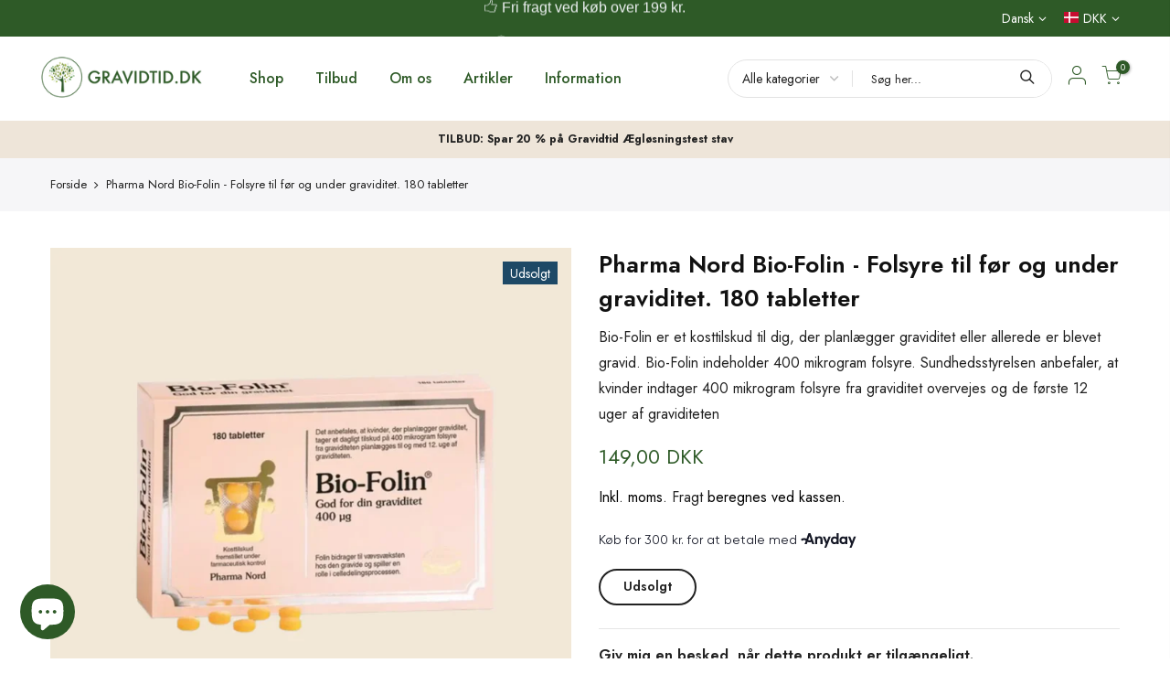

--- FILE ---
content_type: text/html; charset=utf-8
request_url: https://gravidtid.dk/products/bio-folin-folsyre-til-for-og-under-graviditet
body_size: 57209
content:
<!doctype html>
<html class="no-js" lang="da">
<head>

<script src="//gravidtid.dk/cdn/shop/files/pandectes-rules.js?v=9076252785415092628"></script>
  
<!-- Global site tag (gtag.js) - Google Analytics + Ads -->
<script async src="https://www.googletagmanager.com/gtag/js?id=UA-224834755-1"></script>
<script>
  window.dataLayer = window.dataLayer || [];
  function gtag(){dataLayer.push(arguments);}
  gtag('js', new Date());

  gtag('config', 'UA-224834755-1');
  gtag('config', 'AW-10982454109');
</script>

  
  <meta charset="utf-8">
  <meta name="viewport" content="width=device-width, initial-scale=1, shrink-to-fit=no, user-scalable=no">
  <meta name="theme-color" content="#2e5a27">
  <meta name="format-detection" content="telephone=no">
  <link rel="canonical" href="https://gravidtid.dk/products/bio-folin-folsyre-til-for-og-under-graviditet">
  <link rel="prefetch" as="document" href="https://gravidtid.dk">
  <link rel="dns-prefetch" href="https://cdn.shopify.com" crossorigin>
  <link rel="preconnect" href="https://cdn.shopify.com" crossorigin>
  <link rel="preconnect" href="https://monorail-edge.shopifysvc.com"><link rel="dns-prefetch" href="https://fonts.googleapis.com" crossorigin>
    <link rel="preconnect" href="https://fonts.googleapis.com" crossorigin>
    <link rel="dns-prefetch" href="https://fonts.gstatic.com" crossorigin>
    <link rel="preconnect" href="https://fonts.gstatic.com" crossorigin><link rel="preload" as="style" href="//gravidtid.dk/cdn/shop/t/25/assets/pre_theme.min.css?v=19286471172499949501742994040">
  <link rel="preload" as="style" href="//gravidtid.dk/cdn/shop/t/25/assets/theme.css?enable_css_minification=1&v=55030710715152259441746441748"><title>Pharma Nord Bio-Folin - Folsyre til før og under graviditet &ndash; Gravidtid</title><meta name="description" content="Sundhedsstyrelsens anbefaler, at kvinder indtager 400 mikrogram folsyre fra graviditet overvejes og de første 12 uger af graviditeten. Diskret hurtig levering"><link rel="shortcut icon" type="image/png" href="//gravidtid.dk/cdn/shop/files/Favicon_32x.png?v=1651236727"><!-- social-meta-tags.liquid --><meta name="keywords" content="Pharma Nord Bio-Folin - Folsyre til før og under graviditet. 180 tabletter,Gravidtid,gravidtid.dk"/><meta name="author" content="Growbix"><meta property="og:site_name" content="Gravidtid">
<meta property="og:url" content="https://gravidtid.dk/products/bio-folin-folsyre-til-for-og-under-graviditet">
<meta property="og:title" content="Pharma Nord Bio-Folin - Folsyre til før og under graviditet. 180 tabletter">
<meta property="og:type" content="og:product">
<meta property="og:description" content="Sundhedsstyrelsens anbefaler, at kvinder indtager 400 mikrogram folsyre fra graviditet overvejes og de første 12 uger af graviditeten. Diskret hurtig levering"><meta property="product:price:amount" content="149,00">
  <meta property="product:price:amount" content="DKK"><meta property="og:image" content="http://gravidtid.dk/cdn/shop/files/Pharma_Nord_Bio_Folin_180_tablettter_1200x1200.webp?v=1758800045"><meta property="og:image:secure_url" content="https://gravidtid.dk/cdn/shop/files/Pharma_Nord_Bio_Folin_180_tablettter_1200x1200.webp?v=1758800045"><meta name="twitter:card" content="summary_large_image">
<meta name="twitter:title" content="Pharma Nord Bio-Folin - Folsyre til før og under graviditet. 180 tabletter">
<meta name="twitter:description" content="Sundhedsstyrelsens anbefaler, at kvinder indtager 400 mikrogram folsyre fra graviditet overvejes og de første 12 uger af graviditeten. Diskret hurtig levering">
<link href="//gravidtid.dk/cdn/shop/t/25/assets/pre_theme.min.css?v=19286471172499949501742994040" rel="stylesheet" type="text/css" media="all" /><link rel="preload" as="script" href="//gravidtid.dk/cdn/shop/t/25/assets/lazysizes.min.js?v=36113997772709414851742994040">
<link rel="preload" as="script" href="//gravidtid.dk/cdn/shop/t/25/assets/nt_vendor.min.js?v=146947875619088735741742994040">
<script>document.documentElement.className = document.documentElement.className.replace('no-js', 'yes-js');const t_name = "product",designMode = false,t_cartCount = 0,t_shop_currency = "DKK", t_moneyFormat = "\u003cspan class=money\u003e{{amount_with_comma_separator}} DKK\u003c\/span\u003e", t_cart_url = "\/cart",t_cartadd_url = "\/cart\/add",t_cartchange_url = "\/cart\/change", pr_re_url = "\/recommendations\/products"; function onloadt4relcss(_this) {_this.onload=null;_this.rel='stylesheet'} (function () {window.onpageshow = function() {if (performance.navigation.type === 2) {document.dispatchEvent(new CustomEvent('cart:refresh'))} }; })();
var T4stt_str = { 
  "PleaseChoosePrOptions":"Vælg nogle produktmuligheder, inden du føjer dette produkt til din indkøbskurv.", 
  "will_not_ship":"Sendes ikke før \u003cspan class=\"jsnt\"\u003e{{date}}\u003c\/span\u003e",
  "will_stock_after":"På lager efter \u003cspan class=\"jsnt\"\u003e{{date}}\u003c\/span\u003e",
  "replace_item_atc":"Replace item",
  "replace_item_pre":"Udskift varen",
  "added_to_cart": "Produktet blev føjet til din indkøbskurv",
  "view_cart": "Se kurv",
  "continue_shopping": "Fortsæt med at handle",
  "save_js":"-[sale]%",
  "save2_js":"SPAR [sale]%",
  "save3_js":"SPAR [sale]","bannerCountdown":"%D dage %H:%M:%S",
  "prItemCountdown":"%D Dage %H:%M:%S",
  "countdown_days":"dage",
  "countdown_hours":"timer",
  "countdown_mins":"minutter",
  "countdown_sec":"sekunder",
  "multiple_rates": "Vi har fundet [number_of_rates] shipping rates available for [address], som starter [rate].",
  "one_rate": "Vi har fundet en forsendelsesrate for [address].",
  "no_rates": "Beklager, vi leverer ikke til denne destination.",
  "rate_value": "[rate_title] ved [rate] ",
  "agree_checkout": "Du skal acceptere handelsbetingelserne for at gå videre til bestillingen.",
  "added_text_cp":"Sammenlign produkter"
};
</script>
<link rel="preload" href="//gravidtid.dk/cdn/shop/t/25/assets/style.min.css?v=30959773411815950511742994040" as="style" onload="onloadt4relcss(this)"><link href="//gravidtid.dk/cdn/shop/t/25/assets/theme.css?enable_css_minification=1&amp;v=55030710715152259441746441748" rel="stylesheet" type="text/css" media="all" /><link rel="preload" href="https://fonts.googleapis.com/css?family=Jost:300,300i,400,400i,500,500i,600,600i,700,700i,800,800i&display=swap" as="style" onload="onloadt4relcss(this)"><link id="sett_clt4" rel="preload" href="//gravidtid.dk/cdn/shop/t/25/assets/colors.css?v=91352347498825347071742994040" as="style" onload="onloadt4relcss(this)"><link rel="preload" as="style" href="//gravidtid.dk/cdn/shop/t/25/assets/custom.css?v=10589043745505807821742994040"><link href="//gravidtid.dk/cdn/shop/t/25/assets/custom.css?v=10589043745505807821742994040" rel="stylesheet" type="text/css" media="all" /><link rel="preload" href="//gravidtid.dk/cdn/shop/t/25/assets/line-awesome.min.css?v=36930450349382045261742994040" as="style" onload="onloadt4relcss(this)">
<script id="js_lzt4" src="//gravidtid.dk/cdn/shop/t/25/assets/lazysizes.min.js?v=36113997772709414851742994040" defer="defer"></script>
<script src="//gravidtid.dk/cdn/shop/t/25/assets/nt_vendor.min.js?v=146947875619088735741742994040" defer="defer" id="js_ntt4"
  data-theme='//gravidtid.dk/cdn/shop/t/25/assets/nt_theme.min.js?v=22424813214095534691742994040'
  data-stt='//gravidtid.dk/cdn/shop/t/25/assets/nt_settings.js?enable_js_minification=1&v=66055115473089196451742994040'
  data-cat='//gravidtid.dk/cdn/shop/t/25/assets/cat.min.js?v=85824874584819358021742994040' 
  data-sw='//gravidtid.dk/cdn/shop/t/25/assets/swatch-customized.js?v=79517560314993009141742994040'
  data-prjs='//gravidtid.dk/cdn/shop/t/25/assets/produc.min.js?v=66856717831304081821742994040' 
  data-mail='//gravidtid.dk/cdn/shop/t/25/assets/platform_mail.min.js?v=120104920183136925081742994040'
  data-my='//gravidtid.dk/cdn/shop/t/25/assets/my.js?v=111603181540343972631742994040' data-cusp='https://cdn.shopify.com/s/javascripts/currencies.js' data-cur='//gravidtid.dk/cdn/shop/t/25/assets/nt_currencies.min.js?v=150676962577186337141742994040' data-mdl='//gravidtid.dk/cdn/shop/t/25/assets/module.min.js?v=72712877271928395091742994040'
  data-map='//gravidtid.dk/cdn/shop/t/25/assets/maplace.min.js?v=123640464312137447171742994040'
  data-time='//gravidtid.dk/cdn/shop/t/25/assets/spacetime.min.js?3031'
  data-ins='//gravidtid.dk/cdn/shop/t/25/assets/nt_instagram.min.js?v=67982783334426809631742994040'
  data-user='//gravidtid.dk/cdn/shop/t/25/assets/interactable.min.js?v=144986550739491139891742994040'
  data-add='//s7.addthis.com/js/300/addthis_widget.js#pubid=ra-56efaa05a768bd19'
  data-klaviyo='//www.klaviyo.com/media/js/public/klaviyo_subscribe.js'
  data-font='iconKalles , fakalles , Pe-icon-7-stroke , Font Awesome 5 Free:n9'
  data-fm='Jost'
  data-spcmn='//gravidtid.dk/cdn/shopifycloud/storefront/assets/themes_support/shopify_common-5f594365.js'
  data-cust='//gravidtid.dk/cdn/shop/t/25/assets/customerclnt.min.js?v=3252781937110261681742994040'
  data-cusjs='none'
  data-desadm='//gravidtid.dk/cdn/shop/t/25/assets/des_adm.min.js?v=68365964646950340461742994040'
  data-otherryv='//gravidtid.dk/cdn/shop/t/25/assets/reviewOther.js?enable_js_minification=1&v=72029929378534401331742994040'></script><script>window.performance && window.performance.mark && window.performance.mark('shopify.content_for_header.start');</script><meta name="facebook-domain-verification" content="7639dvx7kyo58cs1rdawdb7iepd1z8">
<meta name="google-site-verification" content="Rc6hHG2LR_val_nsdK9_qvBCwqeHfwF07fReuPealNE">
<meta id="shopify-digital-wallet" name="shopify-digital-wallet" content="/61025026235/digital_wallets/dialog">
<meta name="shopify-checkout-api-token" content="6303a57cf55ff0a2a4ac0bcb31b520c4">
<link rel="alternate" hreflang="x-default" href="https://gravidtid.dk/products/bio-folin-folsyre-til-for-og-under-graviditet">
<link rel="alternate" hreflang="da" href="https://gravidtid.dk/products/bio-folin-folsyre-til-for-og-under-graviditet">
<link rel="alternate" hreflang="en" href="https://gravidtid.dk/en/products/bio-folin-folsyre-til-for-og-under-graviditet">
<link rel="alternate" type="application/json+oembed" href="https://gravidtid.dk/products/bio-folin-folsyre-til-for-og-under-graviditet.oembed">
<script async="async" src="/checkouts/internal/preloads.js?locale=da-DK"></script>
<script id="apple-pay-shop-capabilities" type="application/json">{"shopId":61025026235,"countryCode":"DK","currencyCode":"DKK","merchantCapabilities":["supports3DS"],"merchantId":"gid:\/\/shopify\/Shop\/61025026235","merchantName":"Gravidtid","requiredBillingContactFields":["postalAddress","email","phone"],"requiredShippingContactFields":["postalAddress","email","phone"],"shippingType":"shipping","supportedNetworks":["visa","masterCard"],"total":{"type":"pending","label":"Gravidtid","amount":"1.00"},"shopifyPaymentsEnabled":true,"supportsSubscriptions":true}</script>
<script id="shopify-features" type="application/json">{"accessToken":"6303a57cf55ff0a2a4ac0bcb31b520c4","betas":["rich-media-storefront-analytics"],"domain":"gravidtid.dk","predictiveSearch":true,"shopId":61025026235,"locale":"da"}</script>
<script>var Shopify = Shopify || {};
Shopify.shop = "gravidtid-dk.myshopify.com";
Shopify.locale = "da";
Shopify.currency = {"active":"DKK","rate":"1.0"};
Shopify.country = "DK";
Shopify.theme = {"name":"Gravidtid x Growbix - Custom kategorier","id":179186696526,"schema_name":"Kalles","schema_version":"3.2.0","theme_store_id":null,"role":"main"};
Shopify.theme.handle = "null";
Shopify.theme.style = {"id":null,"handle":null};
Shopify.cdnHost = "gravidtid.dk/cdn";
Shopify.routes = Shopify.routes || {};
Shopify.routes.root = "/";</script>
<script type="module">!function(o){(o.Shopify=o.Shopify||{}).modules=!0}(window);</script>
<script>!function(o){function n(){var o=[];function n(){o.push(Array.prototype.slice.apply(arguments))}return n.q=o,n}var t=o.Shopify=o.Shopify||{};t.loadFeatures=n(),t.autoloadFeatures=n()}(window);</script>
<script id="shop-js-analytics" type="application/json">{"pageType":"product"}</script>
<script defer="defer" async type="module" src="//gravidtid.dk/cdn/shopifycloud/shop-js/modules/v2/client.init-shop-cart-sync_Boo8R5bA.da.esm.js"></script>
<script defer="defer" async type="module" src="//gravidtid.dk/cdn/shopifycloud/shop-js/modules/v2/chunk.common_BxBg1k80.esm.js"></script>
<script type="module">
  await import("//gravidtid.dk/cdn/shopifycloud/shop-js/modules/v2/client.init-shop-cart-sync_Boo8R5bA.da.esm.js");
await import("//gravidtid.dk/cdn/shopifycloud/shop-js/modules/v2/chunk.common_BxBg1k80.esm.js");

  window.Shopify.SignInWithShop?.initShopCartSync?.({"fedCMEnabled":true,"windoidEnabled":true});

</script>
<script>(function() {
  var isLoaded = false;
  function asyncLoad() {
    if (isLoaded) return;
    isLoaded = true;
    var urls = ["https:\/\/cdn.nfcube.com\/5fdcaf6c17d007fc4185ad42fd2bf665.js?shop=gravidtid-dk.myshopify.com"];
    for (var i = 0; i < urls.length; i++) {
      var s = document.createElement('script');
      s.type = 'text/javascript';
      s.async = true;
      s.src = urls[i];
      var x = document.getElementsByTagName('script')[0];
      x.parentNode.insertBefore(s, x);
    }
  };
  if(window.attachEvent) {
    window.attachEvent('onload', asyncLoad);
  } else {
    window.addEventListener('load', asyncLoad, false);
  }
})();</script>
<script id="__st">var __st={"a":61025026235,"offset":3600,"reqid":"721f631d-c795-4f91-8161-a439d9674537-1768553937","pageurl":"gravidtid.dk\/products\/bio-folin-folsyre-til-for-og-under-graviditet","u":"c2f52fd82e22","p":"product","rtyp":"product","rid":7787808260283};</script>
<script>window.ShopifyPaypalV4VisibilityTracking = true;</script>
<script id="captcha-bootstrap">!function(){'use strict';const t='contact',e='account',n='new_comment',o=[[t,t],['blogs',n],['comments',n],[t,'customer']],c=[[e,'customer_login'],[e,'guest_login'],[e,'recover_customer_password'],[e,'create_customer']],r=t=>t.map((([t,e])=>`form[action*='/${t}']:not([data-nocaptcha='true']) input[name='form_type'][value='${e}']`)).join(','),a=t=>()=>t?[...document.querySelectorAll(t)].map((t=>t.form)):[];function s(){const t=[...o],e=r(t);return a(e)}const i='password',u='form_key',d=['recaptcha-v3-token','g-recaptcha-response','h-captcha-response',i],f=()=>{try{return window.sessionStorage}catch{return}},m='__shopify_v',_=t=>t.elements[u];function p(t,e,n=!1){try{const o=window.sessionStorage,c=JSON.parse(o.getItem(e)),{data:r}=function(t){const{data:e,action:n}=t;return t[m]||n?{data:e,action:n}:{data:t,action:n}}(c);for(const[e,n]of Object.entries(r))t.elements[e]&&(t.elements[e].value=n);n&&o.removeItem(e)}catch(o){console.error('form repopulation failed',{error:o})}}const l='form_type',E='cptcha';function T(t){t.dataset[E]=!0}const w=window,h=w.document,L='Shopify',v='ce_forms',y='captcha';let A=!1;((t,e)=>{const n=(g='f06e6c50-85a8-45c8-87d0-21a2b65856fe',I='https://cdn.shopify.com/shopifycloud/storefront-forms-hcaptcha/ce_storefront_forms_captcha_hcaptcha.v1.5.2.iife.js',D={infoText:'Beskyttet af hCaptcha',privacyText:'Beskyttelse af persondata',termsText:'Vilkår'},(t,e,n)=>{const o=w[L][v],c=o.bindForm;if(c)return c(t,g,e,D).then(n);var r;o.q.push([[t,g,e,D],n]),r=I,A||(h.body.append(Object.assign(h.createElement('script'),{id:'captcha-provider',async:!0,src:r})),A=!0)});var g,I,D;w[L]=w[L]||{},w[L][v]=w[L][v]||{},w[L][v].q=[],w[L][y]=w[L][y]||{},w[L][y].protect=function(t,e){n(t,void 0,e),T(t)},Object.freeze(w[L][y]),function(t,e,n,w,h,L){const[v,y,A,g]=function(t,e,n){const i=e?o:[],u=t?c:[],d=[...i,...u],f=r(d),m=r(i),_=r(d.filter((([t,e])=>n.includes(e))));return[a(f),a(m),a(_),s()]}(w,h,L),I=t=>{const e=t.target;return e instanceof HTMLFormElement?e:e&&e.form},D=t=>v().includes(t);t.addEventListener('submit',(t=>{const e=I(t);if(!e)return;const n=D(e)&&!e.dataset.hcaptchaBound&&!e.dataset.recaptchaBound,o=_(e),c=g().includes(e)&&(!o||!o.value);(n||c)&&t.preventDefault(),c&&!n&&(function(t){try{if(!f())return;!function(t){const e=f();if(!e)return;const n=_(t);if(!n)return;const o=n.value;o&&e.removeItem(o)}(t);const e=Array.from(Array(32),(()=>Math.random().toString(36)[2])).join('');!function(t,e){_(t)||t.append(Object.assign(document.createElement('input'),{type:'hidden',name:u})),t.elements[u].value=e}(t,e),function(t,e){const n=f();if(!n)return;const o=[...t.querySelectorAll(`input[type='${i}']`)].map((({name:t})=>t)),c=[...d,...o],r={};for(const[a,s]of new FormData(t).entries())c.includes(a)||(r[a]=s);n.setItem(e,JSON.stringify({[m]:1,action:t.action,data:r}))}(t,e)}catch(e){console.error('failed to persist form',e)}}(e),e.submit())}));const S=(t,e)=>{t&&!t.dataset[E]&&(n(t,e.some((e=>e===t))),T(t))};for(const o of['focusin','change'])t.addEventListener(o,(t=>{const e=I(t);D(e)&&S(e,y())}));const B=e.get('form_key'),M=e.get(l),P=B&&M;t.addEventListener('DOMContentLoaded',(()=>{const t=y();if(P)for(const e of t)e.elements[l].value===M&&p(e,B);[...new Set([...A(),...v().filter((t=>'true'===t.dataset.shopifyCaptcha))])].forEach((e=>S(e,t)))}))}(h,new URLSearchParams(w.location.search),n,t,e,['guest_login'])})(!0,!0)}();</script>
<script integrity="sha256-4kQ18oKyAcykRKYeNunJcIwy7WH5gtpwJnB7kiuLZ1E=" data-source-attribution="shopify.loadfeatures" defer="defer" src="//gravidtid.dk/cdn/shopifycloud/storefront/assets/storefront/load_feature-a0a9edcb.js" crossorigin="anonymous"></script>
<script data-source-attribution="shopify.dynamic_checkout.dynamic.init">var Shopify=Shopify||{};Shopify.PaymentButton=Shopify.PaymentButton||{isStorefrontPortableWallets:!0,init:function(){window.Shopify.PaymentButton.init=function(){};var t=document.createElement("script");t.src="https://gravidtid.dk/cdn/shopifycloud/portable-wallets/latest/portable-wallets.da.js",t.type="module",document.head.appendChild(t)}};
</script>
<script data-source-attribution="shopify.dynamic_checkout.buyer_consent">
  function portableWalletsHideBuyerConsent(e){var t=document.getElementById("shopify-buyer-consent"),n=document.getElementById("shopify-subscription-policy-button");t&&n&&(t.classList.add("hidden"),t.setAttribute("aria-hidden","true"),n.removeEventListener("click",e))}function portableWalletsShowBuyerConsent(e){var t=document.getElementById("shopify-buyer-consent"),n=document.getElementById("shopify-subscription-policy-button");t&&n&&(t.classList.remove("hidden"),t.removeAttribute("aria-hidden"),n.addEventListener("click",e))}window.Shopify?.PaymentButton&&(window.Shopify.PaymentButton.hideBuyerConsent=portableWalletsHideBuyerConsent,window.Shopify.PaymentButton.showBuyerConsent=portableWalletsShowBuyerConsent);
</script>
<script data-source-attribution="shopify.dynamic_checkout.cart.bootstrap">document.addEventListener("DOMContentLoaded",(function(){function t(){return document.querySelector("shopify-accelerated-checkout-cart, shopify-accelerated-checkout")}if(t())Shopify.PaymentButton.init();else{new MutationObserver((function(e,n){t()&&(Shopify.PaymentButton.init(),n.disconnect())})).observe(document.body,{childList:!0,subtree:!0})}}));
</script>
<link id="shopify-accelerated-checkout-styles" rel="stylesheet" media="screen" href="https://gravidtid.dk/cdn/shopifycloud/portable-wallets/latest/accelerated-checkout-backwards-compat.css" crossorigin="anonymous">
<style id="shopify-accelerated-checkout-cart">
        #shopify-buyer-consent {
  margin-top: 1em;
  display: inline-block;
  width: 100%;
}

#shopify-buyer-consent.hidden {
  display: none;
}

#shopify-subscription-policy-button {
  background: none;
  border: none;
  padding: 0;
  text-decoration: underline;
  font-size: inherit;
  cursor: pointer;
}

#shopify-subscription-policy-button::before {
  box-shadow: none;
}

      </style>

<script>window.performance && window.performance.mark && window.performance.mark('shopify.content_for_header.end');</script>
<style type='text/css'>
  .baCountry{width:30px;height:20px;display:inline-block;vertical-align:middle;margin-right:6px;background-size:30px!important;border-radius:4px;background-repeat:no-repeat}
  .baCountry-traditional .baCountry{background-image:url(https://cdn.shopify.com/s/files/1/0194/1736/6592/t/1/assets/ba-flags.png?=14261939516959647149);height:19px!important}
  .baCountry-modern .baCountry{background-image:url(https://cdn.shopify.com/s/files/1/0194/1736/6592/t/1/assets/ba-flags.png?=14261939516959647149)}
  .baCountry-NO-FLAG{background-position:0 0}.baCountry-AD{background-position:0 -20px}.baCountry-AED{background-position:0 -40px}.baCountry-AFN{background-position:0 -60px}.baCountry-AG{background-position:0 -80px}.baCountry-AI{background-position:0 -100px}.baCountry-ALL{background-position:0 -120px}.baCountry-AMD{background-position:0 -140px}.baCountry-AOA{background-position:0 -160px}.baCountry-ARS{background-position:0 -180px}.baCountry-AS{background-position:0 -200px}.baCountry-AT{background-position:0 -220px}.baCountry-AUD{background-position:0 -240px}.baCountry-AWG{background-position:0 -260px}.baCountry-AZN{background-position:0 -280px}.baCountry-BAM{background-position:0 -300px}.baCountry-BBD{background-position:0 -320px}.baCountry-BDT{background-position:0 -340px}.baCountry-BE{background-position:0 -360px}.baCountry-BF{background-position:0 -380px}.baCountry-BGN{background-position:0 -400px}.baCountry-BHD{background-position:0 -420px}.baCountry-BIF{background-position:0 -440px}.baCountry-BJ{background-position:0 -460px}.baCountry-BMD{background-position:0 -480px}.baCountry-BND{background-position:0 -500px}.baCountry-BOB{background-position:0 -520px}.baCountry-BRL{background-position:0 -540px}.baCountry-BSD{background-position:0 -560px}.baCountry-BTN{background-position:0 -580px}.baCountry-BWP{background-position:0 -600px}.baCountry-BYN{background-position:0 -620px}.baCountry-BZD{background-position:0 -640px}.baCountry-CAD{background-position:0 -660px}.baCountry-CC{background-position:0 -680px}.baCountry-CDF{background-position:0 -700px}.baCountry-CG{background-position:0 -720px}.baCountry-CHF{background-position:0 -740px}.baCountry-CI{background-position:0 -760px}.baCountry-CK{background-position:0 -780px}.baCountry-CLP{background-position:0 -800px}.baCountry-CM{background-position:0 -820px}.baCountry-CNY{background-position:0 -840px}.baCountry-COP{background-position:0 -860px}.baCountry-CRC{background-position:0 -880px}.baCountry-CU{background-position:0 -900px}.baCountry-CX{background-position:0 -920px}.baCountry-CY{background-position:0 -940px}.baCountry-CZK{background-position:0 -960px}.baCountry-DE{background-position:0 -980px}.baCountry-DJF{background-position:0 -1000px}.baCountry-DKK{background-position:0 -1020px}.baCountry-DM{background-position:0 -1040px}.baCountry-DOP{background-position:0 -1060px}.baCountry-DZD{background-position:0 -1080px}.baCountry-EC{background-position:0 -1100px}.baCountry-EE{background-position:0 -1120px}.baCountry-EGP{background-position:0 -1140px}.baCountry-ER{background-position:0 -1160px}.baCountry-ES{background-position:0 -1180px}.baCountry-ETB{background-position:0 -1200px}.baCountry-EUR{background-position:0 -1220px}.baCountry-FI{background-position:0 -1240px}.baCountry-FJD{background-position:0 -1260px}.baCountry-FKP{background-position:0 -1280px}.baCountry-FO{background-position:0 -1300px}.baCountry-FR{background-position:0 -1320px}.baCountry-GA{background-position:0 -1340px}.baCountry-GBP{background-position:0 -1360px}.baCountry-GD{background-position:0 -1380px}.baCountry-GEL{background-position:0 -1400px}.baCountry-GHS{background-position:0 -1420px}.baCountry-GIP{background-position:0 -1440px}.baCountry-GL{background-position:0 -1460px}.baCountry-GMD{background-position:0 -1480px}.baCountry-GNF{background-position:0 -1500px}.baCountry-GQ{background-position:0 -1520px}.baCountry-GR{background-position:0 -1540px}.baCountry-GTQ{background-position:0 -1560px}.baCountry-GU{background-position:0 -1580px}.baCountry-GW{background-position:0 -1600px}.baCountry-HKD{background-position:0 -1620px}.baCountry-HNL{background-position:0 -1640px}.baCountry-HRK{background-position:0 -1660px}.baCountry-HTG{background-position:0 -1680px}.baCountry-HUF{background-position:0 -1700px}.baCountry-IDR{background-position:0 -1720px}.baCountry-IE{background-position:0 -1740px}.baCountry-ILS{background-position:0 -1760px}.baCountry-INR{background-position:0 -1780px}.baCountry-IO{background-position:0 -1800px}.baCountry-IQD{background-position:0 -1820px}.baCountry-IRR{background-position:0 -1840px}.baCountry-ISK{background-position:0 -1860px}.baCountry-IT{background-position:0 -1880px}.baCountry-JMD{background-position:0 -1900px}.baCountry-JOD{background-position:0 -1920px}.baCountry-JPY{background-position:0 -1940px}.baCountry-KES{background-position:0 -1960px}.baCountry-KGS{background-position:0 -1980px}.baCountry-KHR{background-position:0 -2000px}.baCountry-KI{background-position:0 -2020px}.baCountry-KMF{background-position:0 -2040px}.baCountry-KN{background-position:0 -2060px}.baCountry-KP{background-position:0 -2080px}.baCountry-KRW{background-position:0 -2100px}.baCountry-KWD{background-position:0 -2120px}.baCountry-KYD{background-position:0 -2140px}.baCountry-KZT{background-position:0 -2160px}.baCountry-LBP{background-position:0 -2180px}.baCountry-LI{background-position:0 -2200px}.baCountry-LKR{background-position:0 -2220px}.baCountry-LRD{background-position:0 -2240px}.baCountry-LSL{background-position:0 -2260px}.baCountry-LT{background-position:0 -2280px}.baCountry-LU{background-position:0 -2300px}.baCountry-LV{background-position:0 -2320px}.baCountry-LYD{background-position:0 -2340px}.baCountry-MAD{background-position:0 -2360px}.baCountry-MC{background-position:0 -2380px}.baCountry-MDL{background-position:0 -2400px}.baCountry-ME{background-position:0 -2420px}.baCountry-MGA{background-position:0 -2440px}.baCountry-MKD{background-position:0 -2460px}.baCountry-ML{background-position:0 -2480px}.baCountry-MMK{background-position:0 -2500px}.baCountry-MN{background-position:0 -2520px}.baCountry-MOP{background-position:0 -2540px}.baCountry-MQ{background-position:0 -2560px}.baCountry-MR{background-position:0 -2580px}.baCountry-MS{background-position:0 -2600px}.baCountry-MT{background-position:0 -2620px}.baCountry-MUR{background-position:0 -2640px}.baCountry-MVR{background-position:0 -2660px}.baCountry-MWK{background-position:0 -2680px}.baCountry-MXN{background-position:0 -2700px}.baCountry-MYR{background-position:0 -2720px}.baCountry-MZN{background-position:0 -2740px}.baCountry-NAD{background-position:0 -2760px}.baCountry-NE{background-position:0 -2780px}.baCountry-NF{background-position:0 -2800px}.baCountry-NG{background-position:0 -2820px}.baCountry-NIO{background-position:0 -2840px}.baCountry-NL{background-position:0 -2860px}.baCountry-NOK{background-position:0 -2880px}.baCountry-NPR{background-position:0 -2900px}.baCountry-NR{background-position:0 -2920px}.baCountry-NU{background-position:0 -2940px}.baCountry-NZD{background-position:0 -2960px}.baCountry-OMR{background-position:0 -2980px}.baCountry-PAB{background-position:0 -3000px}.baCountry-PEN{background-position:0 -3020px}.baCountry-PGK{background-position:0 -3040px}.baCountry-PHP{background-position:0 -3060px}.baCountry-PKR{background-position:0 -3080px}.baCountry-PLN{background-position:0 -3100px}.baCountry-PR{background-position:0 -3120px}.baCountry-PS{background-position:0 -3140px}.baCountry-PT{background-position:0 -3160px}.baCountry-PW{background-position:0 -3180px}.baCountry-QAR{background-position:0 -3200px}.baCountry-RON{background-position:0 -3220px}.baCountry-RSD{background-position:0 -3240px}.baCountry-RUB{background-position:0 -3260px}.baCountry-RWF{background-position:0 -3280px}.baCountry-SAR{background-position:0 -3300px}.baCountry-SBD{background-position:0 -3320px}.baCountry-SCR{background-position:0 -3340px}.baCountry-SDG{background-position:0 -3360px}.baCountry-SEK{background-position:0 -3380px}.baCountry-SGD{background-position:0 -3400px}.baCountry-SI{background-position:0 -3420px}.baCountry-SK{background-position:0 -3440px}.baCountry-SLL{background-position:0 -3460px}.baCountry-SM{background-position:0 -3480px}.baCountry-SN{background-position:0 -3500px}.baCountry-SO{background-position:0 -3520px}.baCountry-SRD{background-position:0 -3540px}.baCountry-SSP{background-position:0 -3560px}.baCountry-STD{background-position:0 -3580px}.baCountry-SV{background-position:0 -3600px}.baCountry-SYP{background-position:0 -3620px}.baCountry-SZL{background-position:0 -3640px}.baCountry-TC{background-position:0 -3660px}.baCountry-TD{background-position:0 -3680px}.baCountry-TG{background-position:0 -3700px}.baCountry-THB{background-position:0 -3720px}.baCountry-TJS{background-position:0 -3740px}.baCountry-TK{background-position:0 -3760px}.baCountry-TMT{background-position:0 -3780px}.baCountry-TND{background-position:0 -3800px}.baCountry-TOP{background-position:0 -3820px}.baCountry-TRY{background-position:0 -3840px}.baCountry-TTD{background-position:0 -3860px}.baCountry-TWD{background-position:0 -3880px}.baCountry-TZS{background-position:0 -3900px}.baCountry-UAH{background-position:0 -3920px}.baCountry-UGX{background-position:0 -3940px}.baCountry-USD{background-position:0 -3960px}.baCountry-UYU{background-position:0 -3980px}.baCountry-UZS{background-position:0 -4000px}.baCountry-VEF{background-position:0 -4020px}.baCountry-VG{background-position:0 -4040px}.baCountry-VI{background-position:0 -4060px}.baCountry-VND{background-position:0 -4080px}.baCountry-VUV{background-position:0 -4100px}.baCountry-WST{background-position:0 -4120px}.baCountry-XAF{background-position:0 -4140px}.baCountry-XPF{background-position:0 -4160px}.baCountry-YER{background-position:0 -4180px}.baCountry-ZAR{background-position:0 -4200px}.baCountry-ZM{background-position:0 -4220px}.baCountry-ZW{background-position:0 -4240px}
  .bacurr-checkoutNotice{margin: 3px 10px 0 10px;left: 0;right: 0;text-align: center;}
  @media (min-width:750px) {.bacurr-checkoutNotice{position: absolute;}}
</style>

<script>
    window.baCurr = window.baCurr || {};
    window.baCurr.config = {}; window.baCurr.rePeat = function () {};
    Object.assign(window.baCurr.config, {
      "enabled":true,
      "manual_placement":"",
      "night_time":false,
      "round_by_default":false,
      "display_position":"top_right",
      "display_position_type":"floating",
      "custom_code":{"css":""},
      "flag_type":"",
      "flag_design":"modern",
      "round_style":"none",
      "round_dec":"0.99",
      "chosen_cur":[{"USD":"US Dollar (USD)"},{"EUR":"Euro (EUR)"},{"GBP":"British Pound (GBP)"},{"CAD":"Canadian Dollar (CAD)"}],
      "desktop_visible":true,
      "mob_visible":true,
      "money_mouse_show":false,
      "textColor":"#1e1e1e",
      "flag_theme":"default",
      "selector_hover_hex":"#ffffff",
      "lightning":true,
      "mob_manual_placement":"",
      "mob_placement":"bottom_right",
      "mob_placement_type":"floating",
      "moneyWithCurrencyFormat":false,
      "ui_style":"default",
      "user_curr":"",
      "auto_loc":true,
      "auto_pref":false,
      "selector_bg_hex":"#ffffff",
      "selector_border_type":"noBorder",
      "cart_alert_bg_hex":"#fbf5f5",
      "cart_alert_note":"All orders are processed in [checkout_currency], using the latest exchange rates.",
      "cart_alert_state":true,
      "cart_alert_font_hex":"#1e1e1e"
    },{
      money_format: "\u003cspan class=money\u003e{{amount_with_comma_separator}} DKK\u003c\/span\u003e",
      money_with_currency_format: "\u003cspan class=money\u003e{{amount_with_comma_separator}} DKK\u003c\/span\u003e",
      user_curr: "DKK"
    });
    window.baCurr.config.multi_curr = [];
    
    window.baCurr.config.final_currency = "DKK" || '';
    window.baCurr.config.multi_curr = "DKK".split(',') || '';

    (function(window, document) {"use strict";
      function onload(){
        function insertPopupMessageJs(){
          var head = document.getElementsByTagName('head')[0];
          var script = document.createElement('script');
          script.src = ('https:' == document.location.protocol ? 'https://' : 'http://') + 'currency.boosterapps.com/preview_curr.js';
          script.type = 'text/javascript';
          head.appendChild(script);
        }

        if(document.location.search.indexOf("preview_cur=1") > -1){
          setTimeout(function(){
            window.currency_preview_result = document.getElementById("baCurrSelector").length > 0 ? 'success' : 'error';
            insertPopupMessageJs();
          }, 1000);
        }
      }

      var head = document.getElementsByTagName('head')[0];
      var script = document.createElement('script');
      script.src = ('https:' == document.location.protocol ? 'https://' : 'http://') + "";
      script.type = 'text/javascript';
      script.onload = script.onreadystatechange = function() {
      if (script.readyState) {
        if (script.readyState === 'complete' || script.readyState === 'loaded') {
          script.onreadystatechange = null;
            onload();
          }
        }
        else {
          onload();
        }
      };
      head.appendChild(script);

    }(window, document));
</script>



  <script type="text/javascript">
var _learnq = _learnq || [];
function addedToCart() {
fetch(`${window.location.origin}/cart.js`)
.then(res => res.clone().json().then(data => {
  var cart = {
    total_price: data.total_price/100,
    $value: data.total_price/100,
    total_discount: data.total_discount,
    original_total_price: data.original_total_price/100,
    items: data.items
  }
  if (item !== 'undefined') {
    cart = Object.assign(cart, item)
  }
  _learnq.push(['track', 'Added to Cart', cart])
}))
} 
(function (ns, fetch) {
ns.fetch = function() {
  const response = fetch.apply(this, arguments);
  response.then(res => {
    if (`${window.location.origin}/cart/add.js`
      .includes(res.url)) {
        addedToCart()
    }
  });
  return response
}
}(window, window.fetch))
$(document).ajaxComplete(function(event, request, settings){
if(settings.url == "/cart/add.js"){
    addedToCart()
}

})</script>  

  
  <!-- BEGIN app block: shopify://apps/pandectes-gdpr/blocks/banner/58c0baa2-6cc1-480c-9ea6-38d6d559556a -->
  
    
      <!-- TCF is active, scripts are loaded above -->
      
      <script>
        
          window.PandectesSettings = {"store":{"id":61025026235,"plan":"plus","theme":"Copy of Simple Llama - Det her skal live","primaryLocale":"da","adminMode":false,"headless":false,"storefrontRootDomain":"","checkoutRootDomain":"","storefrontAccessToken":""},"tsPublished":1742813416,"declaration":{"declDays":"","declName":"","declPath":"","declType":"","isActive":false,"showType":true,"declHours":"","declYears":"","declDomain":"","declMonths":"","declMinutes":"","declPurpose":"","declSeconds":"","declSession":"","showPurpose":false,"declProvider":"","showProvider":true,"declIntroText":"","declRetention":"","declFirstParty":"","declThirdParty":"","showDateGenerated":true},"language":{"unpublished":[],"languageMode":"Single","fallbackLanguage":"da","languageDetection":"locale","languagesSupported":[]},"texts":{"managed":{"headerText":{"da":"Vi respekterer dit privatliv"},"consentText":{"da":"Dette websted bruger cookies for at sikre, at du får den bedste oplevelse."},"linkText":{"da":"Lær mere"},"imprintText":{"da":"Aftryk"},"allowButtonText":{"da":"Accepter"},"denyButtonText":{"da":"Afvis"},"dismissButtonText":{"da":"Okay"},"leaveSiteButtonText":{"da":"Forlad dette websted"},"preferencesButtonText":{"da":"Præferencer"},"cookiePolicyText":{"da":"Cookiepolitik"},"preferencesPopupTitleText":{"da":"Administrer samtykkeindstillinger"},"preferencesPopupIntroText":{"da":"Vi bruger cookies til at optimere webstedets funktionalitet, analysere ydelsen og give dig en personlig oplevelse. Nogle cookies er afgørende for at få hjemmesiden til at fungere og fungere korrekt. Disse cookies kan ikke deaktiveres. I dette vindue kan du styre din præference for cookies."},"preferencesPopupSaveButtonText":{"da":"Gem præferencer"},"preferencesPopupCloseButtonText":{"da":"Tæt"},"preferencesPopupAcceptAllButtonText":{"da":"Accepter alle"},"preferencesPopupRejectAllButtonText":{"da":"Afvis alle"},"cookiesDetailsText":{"da":"Cookies detaljer"},"preferencesPopupAlwaysAllowedText":{"da":"Altid tilladt"},"accessSectionParagraphText":{"da":"Du har til enhver tid ret til at få adgang til dine data."},"accessSectionTitleText":{"da":"Dataportabilitet"},"accessSectionAccountInfoActionText":{"da":"Personlig data"},"accessSectionDownloadReportActionText":{"da":"Download alt"},"accessSectionGDPRRequestsActionText":{"da":"Anmodninger fra den registrerede"},"accessSectionOrdersRecordsActionText":{"da":"Ordre:% s"},"rectificationSectionParagraphText":{"da":"Du har ret til at anmode om, at dine data opdateres, når du synes, det er passende."},"rectificationSectionTitleText":{"da":"Rettelse af data"},"rectificationCommentPlaceholder":{"da":"Beskriv, hvad du vil have opdateret"},"rectificationCommentValidationError":{"da":"Kommentar er påkrævet"},"rectificationSectionEditAccountActionText":{"da":"Anmod om en opdatering"},"erasureSectionTitleText":{"da":"Ret til at blive glemt"},"erasureSectionParagraphText":{"da":"Du har ret til at bede alle dine data om at blive slettet. Derefter har du ikke længere adgang til din konto."},"erasureSectionRequestDeletionActionText":{"da":"Anmod om sletning af personoplysninger"},"consentDate":{"da":"Dato for samtykke"},"consentId":{"da":"Samtykke-id"},"consentSectionChangeConsentActionText":{"da":"Skift samtykkepræference"},"consentSectionConsentedText":{"da":"Du har givet samtykke til cookiepolitikken på dette websted den"},"consentSectionNoConsentText":{"da":"Du har ikke givet samtykke til cookiepolitikken på dette websted."},"consentSectionTitleText":{"da":"Dit cookie-samtykke"},"consentStatus":{"da":"Samtykke præference"},"confirmationFailureMessage":{"da":"Din anmodning blev ikke bekræftet. Prøv igen, og kontakt problemet, hvis problemet fortsætter, for at få hjælp"},"confirmationFailureTitle":{"da":"Der opstod et problem"},"confirmationSuccessMessage":{"da":"Vi vender snart tilbage til dig angående din anmodning."},"confirmationSuccessTitle":{"da":"Din anmodning er bekræftet"},"guestsSupportEmailFailureMessage":{"da":"Din anmodning blev ikke sendt. Prøv igen, og kontakt problemet, hvis problemet fortsætter, for at få hjælp."},"guestsSupportEmailFailureTitle":{"da":"Der opstod et problem"},"guestsSupportEmailPlaceholder":{"da":"Email adresse"},"guestsSupportEmailSuccessMessage":{"da":"Hvis du er registreret som kunde i denne butik, modtager du snart en e -mail med instruktioner om, hvordan du fortsætter."},"guestsSupportEmailSuccessTitle":{"da":"Tak for din anmodning"},"guestsSupportEmailValidationError":{"da":"E -mail er ikke gyldig"},"guestsSupportInfoText":{"da":"Log ind med din kundekonto for at fortsætte."},"submitButton":{"da":"Indsend"},"submittingButton":{"da":"Indsender ..."},"cancelButton":{"da":"Afbestille"},"declIntroText":{"da":"Vi bruger cookies til at optimere hjemmesidens funktionalitet, analysere ydeevnen og give dig en personlig oplevelse. Nogle cookies er nødvendige for at få hjemmesiden til at fungere og fungere korrekt. Disse cookies kan ikke deaktiveres. I dette vindue kan du administrere dine præferencer for cookies."},"declName":{"da":"Navn"},"declPurpose":{"da":"Formål"},"declType":{"da":"Type"},"declRetention":{"da":"Tilbageholdelse"},"declProvider":{"da":"Udbyder"},"declFirstParty":{"da":"Førstepartscookies"},"declThirdParty":{"da":"Tredje part"},"declSeconds":{"da":"sekunder"},"declMinutes":{"da":"minutter"},"declHours":{"da":"timer"},"declDays":{"da":"dage"},"declMonths":{"da":"måneder"},"declYears":{"da":"flere år"},"declSession":{"da":"Session"},"declDomain":{"da":"Domæne"},"declPath":{"da":"Sti"}},"categories":{"strictlyNecessaryCookiesTitleText":{"da":"Strengt nødvendige cookies"},"strictlyNecessaryCookiesDescriptionText":{"da":"Disse cookies er afgørende for, at du kan flytte rundt på webstedet og bruge dets funktioner, f.eks. Adgang til sikre områder på webstedet. Websitet kan ikke fungere korrekt uden disse cookies."},"functionalityCookiesTitleText":{"da":"Funktionelle cookies"},"functionalityCookiesDescriptionText":{"da":"Disse cookies gør det muligt for webstedet at levere forbedret funktionalitet og personalisering. De kan angives af os eller af tredjepartsudbydere, hvis tjenester vi har tilføjet til vores sider. Hvis du ikke tillader disse cookies, fungerer nogle eller alle disse tjenester muligvis ikke korrekt."},"performanceCookiesTitleText":{"da":"Ydelsescookies"},"performanceCookiesDescriptionText":{"da":"Disse cookies gør det muligt for os at overvåge og forbedre vores websteds ydeevne. For eksempel giver de os mulighed for at tælle besøg, identificere trafikkilder og se, hvilke dele af webstedet der er mest populære."},"targetingCookiesTitleText":{"da":"Målretning af cookies"},"targetingCookiesDescriptionText":{"da":"Disse cookies kan blive sat via vores websted af vores annoncepartnere. De kan bruges af disse virksomheder til at opbygge en profil af dine interesser og vise dig relevante annoncer på andre websteder. De gemmer ikke direkte personlige oplysninger, men er baseret på entydigt at identificere din browser og internet -enhed. Hvis du ikke tillader disse cookies, vil du opleve mindre målrettet annoncering."},"unclassifiedCookiesTitleText":{"da":"Uklassificerede cookies"},"unclassifiedCookiesDescriptionText":{"da":"Uklassificerede cookies er cookies, som vi er i gang med at klassificere sammen med udbyderne af individuelle cookies."}},"auto":{}},"library":{"previewMode":false,"fadeInTimeout":0,"defaultBlocked":7,"showLink":true,"showImprintLink":false,"showGoogleLink":false,"enabled":true,"cookie":{"expiryDays":365,"secure":true,"domain":""},"dismissOnScroll":false,"dismissOnWindowClick":false,"dismissOnTimeout":false,"palette":{"popup":{"background":"#FFFFFF","backgroundForCalculations":{"a":1,"b":255,"g":255,"r":255},"text":"#000000"},"button":{"background":"transparent","backgroundForCalculations":{"a":1,"b":255,"g":255,"r":255},"text":"#000000","textForCalculation":{"a":1,"b":0,"g":0,"r":0},"border":"#000000"}},"content":{"href":"/policies/privacy-policy","imprintHref":"","close":"&#10005;","target":"","logo":""},"window":"<div role=\"dialog\" aria-live=\"polite\" aria-label=\"cookieconsent\" aria-describedby=\"cookieconsent:desc\" id=\"pandectes-banner\" class=\"cc-window-wrapper cc-popup-wrapper\"><div class=\"pd-cookie-banner-window cc-window {{classes}}\"><!--googleoff: all-->{{children}}<!--googleon: all--></div></div>","compliance":{"custom":"<div class=\"cc-compliance cc-highlight\">{{preferences}}{{allow}}</div>"},"type":"custom","layouts":{"basic":"{{messagelink}}{{compliance}}{{close}}"},"position":"popup","theme":"wired","revokable":false,"animateRevokable":false,"revokableReset":false,"revokableLogoUrl":"","revokablePlacement":"bottom-left","revokableMarginHorizontal":15,"revokableMarginVertical":15,"static":false,"autoAttach":true,"hasTransition":true,"blacklistPage":[""],"elements":{"close":"<button aria-label=\"dismiss cookie message\" type=\"button\" tabindex=\"0\" class=\"cc-close\">{{close}}</button>","dismiss":"<button aria-label=\"dismiss cookie message\" type=\"button\" tabindex=\"0\" class=\"cc-btn cc-btn-decision cc-dismiss\">{{dismiss}}</button>","allow":"<button aria-label=\"allow cookies\" type=\"button\" tabindex=\"0\" class=\"cc-btn cc-btn-decision cc-allow\">{{allow}}</button>","deny":"<button aria-label=\"deny cookies\" type=\"button\" tabindex=\"0\" class=\"cc-btn cc-btn-decision cc-deny\">{{deny}}</button>","preferences":"<button aria-label=\"settings cookies\" tabindex=\"0\" type=\"button\" class=\"cc-btn cc-settings\" onclick=\"Pandectes.fn.openPreferences()\">{{preferences}}</button>"}},"geolocation":{"auOnly":false,"brOnly":false,"caOnly":false,"chOnly":false,"euOnly":false,"jpOnly":false,"nzOnly":false,"thOnly":false,"zaOnly":false,"canadaOnly":false,"globalVisibility":true},"dsr":{"guestsSupport":false,"accessSectionDownloadReportAuto":false},"banner":{"resetTs":1742813096,"extraCss":"        .cc-banner-logo {max-width: 24em!important;}    @media(min-width: 768px) {.cc-window.cc-floating{max-width: 24em!important;width: 24em!important;}}    .cc-message, .pd-cookie-banner-window .cc-header, .cc-logo {text-align: left}    .cc-window-wrapper{z-index: 2147483647;-webkit-transition: opacity 1s ease;  transition: opacity 1s ease;}    .cc-window{z-index: 2147483647;font-family: inherit;}    .pd-cookie-banner-window .cc-header{font-family: inherit;}    .pd-cp-ui{font-family: inherit; background-color: #FFFFFF;color:#000000;}    button.pd-cp-btn, a.pd-cp-btn{}    input + .pd-cp-preferences-slider{background-color: rgba(0, 0, 0, 0.3)}    .pd-cp-scrolling-section::-webkit-scrollbar{background-color: rgba(0, 0, 0, 0.3)}    input:checked + .pd-cp-preferences-slider{background-color: rgba(0, 0, 0, 1)}    .pd-cp-scrolling-section::-webkit-scrollbar-thumb {background-color: rgba(0, 0, 0, 1)}    .pd-cp-ui-close{color:#000000;}    .pd-cp-preferences-slider:before{background-color: #FFFFFF}    .pd-cp-title:before {border-color: #000000!important}    .pd-cp-preferences-slider{background-color:#000000}    .pd-cp-toggle{color:#000000!important}    @media(max-width:699px) {.pd-cp-ui-close-top svg {fill: #000000}}    .pd-cp-toggle:hover,.pd-cp-toggle:visited,.pd-cp-toggle:active{color:#000000!important}    .pd-cookie-banner-window {box-shadow: 0 0 18px rgb(0 0 0 / 20%);}  ","customJavascript":{"useButtons":true},"showPoweredBy":false,"logoHeight":40,"revokableTrigger":false,"hybridStrict":false,"cookiesBlockedByDefault":"7","isActive":true,"implicitSavePreferences":true,"cookieIcon":false,"blockBots":false,"showCookiesDetails":true,"hasTransition":true,"blockingPage":false,"showOnlyLandingPage":false,"leaveSiteUrl":"https://pandectes.io","linkRespectStoreLang":false},"cookies":{"0":[{"name":"secure_customer_sig","type":"http","domain":"gravidtid.dk","path":"/","provider":"Shopify","firstParty":true,"retention":"1 year(s)","expires":1,"unit":"declYears","purpose":{"da":"Anvendes i forbindelse med kundelogin."}},{"name":"localization","type":"http","domain":"gravidtid.dk","path":"/","provider":"Shopify","firstParty":true,"retention":"1 year(s)","expires":1,"unit":"declYears","purpose":{"da":"Shopify butikslokalisering"}},{"name":"_tracking_consent","type":"http","domain":".gravidtid.dk","path":"/","provider":"Shopify","firstParty":true,"retention":"1 year(s)","expires":1,"unit":"declYears","purpose":{"da":"Sporingspræferencer."}},{"name":"keep_alive","type":"http","domain":"gravidtid.dk","path":"/","provider":"Shopify","firstParty":true,"retention":"30 minute(s)","expires":30,"unit":"declMinutes","purpose":{"da":"Anvendes i forbindelse med køberlokalisering."}},{"name":"cart","type":"http","domain":"gravidtid.dk","path":"/","provider":"Shopify","firstParty":true,"retention":"1 month(s)","expires":1,"unit":"declMonths","purpose":{"da":"Nødvendig for indkøbskurvens funktionalitet på hjemmesiden."}},{"name":"cart_sig","type":"http","domain":"gravidtid.dk","path":"/","provider":"Shopify","firstParty":true,"retention":"1 month(s)","expires":1,"unit":"declMonths","purpose":{"da":"Shopify-analyse."}}],"1":[],"2":[{"name":"_gid","type":"http","domain":".gravidtid.dk","path":"/","provider":"Google","firstParty":true,"retention":"1 day(s)","expires":1,"unit":"declDays","purpose":{"da":"Cookie placeres af Google Analytics for at tælle og spore sidevisninger."}},{"name":"_ga","type":"http","domain":".gravidtid.dk","path":"/","provider":"Google","firstParty":true,"retention":"1 year(s)","expires":1,"unit":"declYears","purpose":{"da":"Cookie indstilles af Google Analytics med ukendt funktionalitet"}},{"name":"_gat_*","type":"http","domain":".gravidtid.dk","path":"/","provider":"Google","firstParty":true,"retention":"1 minute(s)","expires":1,"unit":"declMinutes","purpose":{"da":""}},{"name":"_ga_*","type":"http","domain":".gravidtid.dk","path":"/","provider":"Google","firstParty":true,"retention":"1 year(s)","expires":1,"unit":"declYears","purpose":{"da":""}}],"4":[{"name":"_gcl_au","type":"http","domain":".gravidtid.dk","path":"/","provider":"Google","firstParty":true,"retention":"3 month(s)","expires":3,"unit":"declMonths","purpose":{"da":"Cookie placeres af Google Tag Manager for at spore konverteringer."}}],"8":[{"name":"wpm-test-cookie","type":"http","domain":"dk","path":"/","provider":"Unknown","firstParty":false,"retention":"Session","expires":1,"unit":"declSeconds","purpose":{"da":""}},{"name":"wpm-test-cookie","type":"http","domain":"gravidtid.dk","path":"/","provider":"Unknown","firstParty":true,"retention":"Session","expires":1,"unit":"declSeconds","purpose":{"da":""}}]},"blocker":{"isActive":false,"googleConsentMode":{"id":"","analyticsId":"","adwordsId":"","isActive":true,"adStorageCategory":4,"analyticsStorageCategory":2,"personalizationStorageCategory":1,"functionalityStorageCategory":1,"customEvent":false,"securityStorageCategory":0,"redactData":false,"urlPassthrough":false,"dataLayerProperty":"dataLayer","waitForUpdate":500,"useNativeChannel":false,"debugMode":false},"facebookPixel":{"id":"","isActive":false,"ldu":false},"microsoft":{"isActive":false,"uetTags":""},"rakuten":{"isActive":false,"cmp":false,"ccpa":false},"klaviyoIsActive":false,"gpcIsActive":true,"defaultBlocked":7,"patterns":{"whiteList":[],"blackList":{"1":[],"2":[],"4":[],"8":[]},"iframesWhiteList":[],"iframesBlackList":{"1":[],"2":[],"4":[],"8":[]},"beaconsWhiteList":[],"beaconsBlackList":{"1":[],"2":[],"4":[],"8":[]}}}};
        
        window.addEventListener('DOMContentLoaded', function(){
          const script = document.createElement('script');
          
            script.src = "https://cdn.shopify.com/extensions/019bc578-8844-7f41-aa1a-a2f688231312/gdpr-220/assets/pandectes-core.js";
          
          script.defer = true;
          document.body.appendChild(script);
        })
      </script>
    
  


<!-- END app block --><!-- BEGIN app block: shopify://apps/bm-country-blocker-ip-blocker/blocks/boostmark-blocker/bf9db4b9-be4b-45e1-8127-bbcc07d93e7e -->

  <script src="https://cdn.shopify.com/extensions/019b300f-1323-7b7a-bda2-a589132c3189/boostymark-regionblock-71/assets/blocker.js?v=4&shop=gravidtid-dk.myshopify.com" async></script>
  <script src="https://cdn.shopify.com/extensions/019b300f-1323-7b7a-bda2-a589132c3189/boostymark-regionblock-71/assets/jk4ukh.js?c=6&shop=gravidtid-dk.myshopify.com" async></script>

  
    <script async>
      function _0x3f8f(_0x223ce8,_0x21bbeb){var _0x6fb9ec=_0x6fb9();return _0x3f8f=function(_0x3f8f82,_0x5dbe6e){_0x3f8f82=_0x3f8f82-0x191;var _0x51bf69=_0x6fb9ec[_0x3f8f82];return _0x51bf69;},_0x3f8f(_0x223ce8,_0x21bbeb);}(function(_0x4724fe,_0xeb51bb){var _0x47dea2=_0x3f8f,_0x141c8b=_0x4724fe();while(!![]){try{var _0x4a9abe=parseInt(_0x47dea2(0x1af))/0x1*(-parseInt(_0x47dea2(0x1aa))/0x2)+-parseInt(_0x47dea2(0x1a7))/0x3*(parseInt(_0x47dea2(0x192))/0x4)+parseInt(_0x47dea2(0x1a3))/0x5*(parseInt(_0x47dea2(0x1a6))/0x6)+-parseInt(_0x47dea2(0x19d))/0x7*(-parseInt(_0x47dea2(0x191))/0x8)+-parseInt(_0x47dea2(0x1a4))/0x9*(parseInt(_0x47dea2(0x196))/0xa)+-parseInt(_0x47dea2(0x1a0))/0xb+parseInt(_0x47dea2(0x198))/0xc;if(_0x4a9abe===_0xeb51bb)break;else _0x141c8b['push'](_0x141c8b['shift']());}catch(_0x5bdae7){_0x141c8b['push'](_0x141c8b['shift']());}}}(_0x6fb9,0x2b917),function e(){var _0x379294=_0x3f8f;window[_0x379294(0x19f)]=![];var _0x59af3b=new MutationObserver(function(_0x10185c){var _0x39bea0=_0x379294;_0x10185c[_0x39bea0(0x19b)](function(_0x486a2e){var _0x1ea3a0=_0x39bea0;_0x486a2e['addedNodes'][_0x1ea3a0(0x19b)](function(_0x1880c1){var _0x37d441=_0x1ea3a0;if(_0x1880c1[_0x37d441(0x193)]===_0x37d441(0x19c)&&window[_0x37d441(0x19f)]==![]){var _0x64f391=_0x1880c1['textContent']||_0x1880c1[_0x37d441(0x19e)];_0x64f391[_0x37d441(0x1ad)](_0x37d441(0x1ab))&&(window[_0x37d441(0x19f)]=!![],window['_bm_blocked_script']=_0x64f391,_0x1880c1[_0x37d441(0x194)][_0x37d441(0x1a2)](_0x1880c1),_0x59af3b[_0x37d441(0x195)]());}});});});_0x59af3b[_0x379294(0x1a9)](document[_0x379294(0x1a5)],{'childList':!![],'subtree':!![]}),setTimeout(()=>{var _0x43bd71=_0x379294;if(!window[_0x43bd71(0x1ae)]&&window['_bm_blocked']){var _0x4f89e0=document[_0x43bd71(0x1a8)](_0x43bd71(0x19a));_0x4f89e0[_0x43bd71(0x1ac)]=_0x43bd71(0x197),_0x4f89e0[_0x43bd71(0x1a1)]=window['_bm_blocked_script'],document[_0x43bd71(0x199)]['appendChild'](_0x4f89e0);}},0x2ee0);}());function _0x6fb9(){var _0x432d5b=['head','script','forEach','SCRIPT','7fPmGqS','src','_bm_blocked','1276902CZtaAd','textContent','removeChild','5xRSprd','513qTrjgw','documentElement','1459980yoQzSv','6QRCLrj','createElement','observe','33750bDyRAA','var\x20customDocumentWrite\x20=\x20function(content)','className','includes','bmExtension','11ecERGS','2776368sDqaNF','444776RGnQWH','nodeName','parentNode','disconnect','25720cFqzCY','analytics','3105336gpytKO'];_0x6fb9=function(){return _0x432d5b;};return _0x6fb9();}
    </script>
  

  

  
    <script async>
      !function(){var t;new MutationObserver(function(t,e){if(document.body&&(e.disconnect(),!window.bmExtension)){let i=document.createElement('div');i.id='bm-preload-mask',i.style.cssText='position: fixed !important; top: 0 !important; left: 0 !important; width: 100% !important; height: 100% !important; background-color: white !important; z-index: 2147483647 !important; display: block !important;',document.body.appendChild(i),setTimeout(function(){i.parentNode&&i.parentNode.removeChild(i);},1e4);}}).observe(document.documentElement,{childList:!0,subtree:!0});}();
    </script>
  

  

  













<!-- END app block --><!-- BEGIN app block: shopify://apps/klaviyo-email-marketing-sms/blocks/klaviyo-onsite-embed/2632fe16-c075-4321-a88b-50b567f42507 -->












  <script async src="https://static.klaviyo.com/onsite/js/XbjsVw/klaviyo.js?company_id=XbjsVw"></script>
  <script>!function(){if(!window.klaviyo){window._klOnsite=window._klOnsite||[];try{window.klaviyo=new Proxy({},{get:function(n,i){return"push"===i?function(){var n;(n=window._klOnsite).push.apply(n,arguments)}:function(){for(var n=arguments.length,o=new Array(n),w=0;w<n;w++)o[w]=arguments[w];var t="function"==typeof o[o.length-1]?o.pop():void 0,e=new Promise((function(n){window._klOnsite.push([i].concat(o,[function(i){t&&t(i),n(i)}]))}));return e}}})}catch(n){window.klaviyo=window.klaviyo||[],window.klaviyo.push=function(){var n;(n=window._klOnsite).push.apply(n,arguments)}}}}();</script>

  
    <script id="viewed_product">
      if (item == null) {
        var _learnq = _learnq || [];

        var MetafieldReviews = null
        var MetafieldYotpoRating = null
        var MetafieldYotpoCount = null
        var MetafieldLooxRating = null
        var MetafieldLooxCount = null
        var okendoProduct = null
        var okendoProductReviewCount = null
        var okendoProductReviewAverageValue = null
        try {
          // The following fields are used for Customer Hub recently viewed in order to add reviews.
          // This information is not part of __kla_viewed. Instead, it is part of __kla_viewed_reviewed_items
          MetafieldReviews = {};
          MetafieldYotpoRating = null
          MetafieldYotpoCount = null
          MetafieldLooxRating = null
          MetafieldLooxCount = null

          okendoProduct = null
          // If the okendo metafield is not legacy, it will error, which then requires the new json formatted data
          if (okendoProduct && 'error' in okendoProduct) {
            okendoProduct = null
          }
          okendoProductReviewCount = okendoProduct ? okendoProduct.reviewCount : null
          okendoProductReviewAverageValue = okendoProduct ? okendoProduct.reviewAverageValue : null
        } catch (error) {
          console.error('Error in Klaviyo onsite reviews tracking:', error);
        }

        var item = {
          Name: "Pharma Nord Bio-Folin - Folsyre til før og under graviditet. 180 tabletter",
          ProductID: 7787808260283,
          Categories: ["Alle produkter","Alle produkter","Folsyre","Folsyre gravid","Kosttilskud til kvinder","Kosttilskud: Køb kosttilskud, der støtter fertiliteten","Pharma Nord","Vores bestsellere"],
          ImageURL: "https://gravidtid.dk/cdn/shop/files/Pharma_Nord_Bio_Folin_180_tablettter_grande.webp?v=1758800045",
          URL: "https://gravidtid.dk/products/bio-folin-folsyre-til-for-og-under-graviditet",
          Brand: "Pharma Nord",
          Price: "149,00 DKK",
          Value: "149,00",
          CompareAtPrice: "0,00 DKK"
        };
        _learnq.push(['track', 'Viewed Product', item]);
        _learnq.push(['trackViewedItem', {
          Title: item.Name,
          ItemId: item.ProductID,
          Categories: item.Categories,
          ImageUrl: item.ImageURL,
          Url: item.URL,
          Metadata: {
            Brand: item.Brand,
            Price: item.Price,
            Value: item.Value,
            CompareAtPrice: item.CompareAtPrice
          },
          metafields:{
            reviews: MetafieldReviews,
            yotpo:{
              rating: MetafieldYotpoRating,
              count: MetafieldYotpoCount,
            },
            loox:{
              rating: MetafieldLooxRating,
              count: MetafieldLooxCount,
            },
            okendo: {
              rating: okendoProductReviewAverageValue,
              count: okendoProductReviewCount,
            }
          }
        }]);
      }
    </script>
  




  <script>
    window.klaviyoReviewsProductDesignMode = false
  </script>







<!-- END app block --><script src="https://cdn.shopify.com/extensions/1f805629-c1d3-44c5-afa0-f2ef641295ef/booster-page-speed-optimizer-1/assets/speed-embed.js" type="text/javascript" defer="defer"></script>
<script src="https://cdn.shopify.com/extensions/7bc9bb47-adfa-4267-963e-cadee5096caf/inbox-1252/assets/inbox-chat-loader.js" type="text/javascript" defer="defer"></script>
<link href="https://monorail-edge.shopifysvc.com" rel="dns-prefetch">
<script>(function(){if ("sendBeacon" in navigator && "performance" in window) {try {var session_token_from_headers = performance.getEntriesByType('navigation')[0].serverTiming.find(x => x.name == '_s').description;} catch {var session_token_from_headers = undefined;}var session_cookie_matches = document.cookie.match(/_shopify_s=([^;]*)/);var session_token_from_cookie = session_cookie_matches && session_cookie_matches.length === 2 ? session_cookie_matches[1] : "";var session_token = session_token_from_headers || session_token_from_cookie || "";function handle_abandonment_event(e) {var entries = performance.getEntries().filter(function(entry) {return /monorail-edge.shopifysvc.com/.test(entry.name);});if (!window.abandonment_tracked && entries.length === 0) {window.abandonment_tracked = true;var currentMs = Date.now();var navigation_start = performance.timing.navigationStart;var payload = {shop_id: 61025026235,url: window.location.href,navigation_start,duration: currentMs - navigation_start,session_token,page_type: "product"};window.navigator.sendBeacon("https://monorail-edge.shopifysvc.com/v1/produce", JSON.stringify({schema_id: "online_store_buyer_site_abandonment/1.1",payload: payload,metadata: {event_created_at_ms: currentMs,event_sent_at_ms: currentMs}}));}}window.addEventListener('pagehide', handle_abandonment_event);}}());</script>
<script id="web-pixels-manager-setup">(function e(e,d,r,n,o){if(void 0===o&&(o={}),!Boolean(null===(a=null===(i=window.Shopify)||void 0===i?void 0:i.analytics)||void 0===a?void 0:a.replayQueue)){var i,a;window.Shopify=window.Shopify||{};var t=window.Shopify;t.analytics=t.analytics||{};var s=t.analytics;s.replayQueue=[],s.publish=function(e,d,r){return s.replayQueue.push([e,d,r]),!0};try{self.performance.mark("wpm:start")}catch(e){}var l=function(){var e={modern:/Edge?\/(1{2}[4-9]|1[2-9]\d|[2-9]\d{2}|\d{4,})\.\d+(\.\d+|)|Firefox\/(1{2}[4-9]|1[2-9]\d|[2-9]\d{2}|\d{4,})\.\d+(\.\d+|)|Chrom(ium|e)\/(9{2}|\d{3,})\.\d+(\.\d+|)|(Maci|X1{2}).+ Version\/(15\.\d+|(1[6-9]|[2-9]\d|\d{3,})\.\d+)([,.]\d+|)( \(\w+\)|)( Mobile\/\w+|) Safari\/|Chrome.+OPR\/(9{2}|\d{3,})\.\d+\.\d+|(CPU[ +]OS|iPhone[ +]OS|CPU[ +]iPhone|CPU IPhone OS|CPU iPad OS)[ +]+(15[._]\d+|(1[6-9]|[2-9]\d|\d{3,})[._]\d+)([._]\d+|)|Android:?[ /-](13[3-9]|1[4-9]\d|[2-9]\d{2}|\d{4,})(\.\d+|)(\.\d+|)|Android.+Firefox\/(13[5-9]|1[4-9]\d|[2-9]\d{2}|\d{4,})\.\d+(\.\d+|)|Android.+Chrom(ium|e)\/(13[3-9]|1[4-9]\d|[2-9]\d{2}|\d{4,})\.\d+(\.\d+|)|SamsungBrowser\/([2-9]\d|\d{3,})\.\d+/,legacy:/Edge?\/(1[6-9]|[2-9]\d|\d{3,})\.\d+(\.\d+|)|Firefox\/(5[4-9]|[6-9]\d|\d{3,})\.\d+(\.\d+|)|Chrom(ium|e)\/(5[1-9]|[6-9]\d|\d{3,})\.\d+(\.\d+|)([\d.]+$|.*Safari\/(?![\d.]+ Edge\/[\d.]+$))|(Maci|X1{2}).+ Version\/(10\.\d+|(1[1-9]|[2-9]\d|\d{3,})\.\d+)([,.]\d+|)( \(\w+\)|)( Mobile\/\w+|) Safari\/|Chrome.+OPR\/(3[89]|[4-9]\d|\d{3,})\.\d+\.\d+|(CPU[ +]OS|iPhone[ +]OS|CPU[ +]iPhone|CPU IPhone OS|CPU iPad OS)[ +]+(10[._]\d+|(1[1-9]|[2-9]\d|\d{3,})[._]\d+)([._]\d+|)|Android:?[ /-](13[3-9]|1[4-9]\d|[2-9]\d{2}|\d{4,})(\.\d+|)(\.\d+|)|Mobile Safari.+OPR\/([89]\d|\d{3,})\.\d+\.\d+|Android.+Firefox\/(13[5-9]|1[4-9]\d|[2-9]\d{2}|\d{4,})\.\d+(\.\d+|)|Android.+Chrom(ium|e)\/(13[3-9]|1[4-9]\d|[2-9]\d{2}|\d{4,})\.\d+(\.\d+|)|Android.+(UC? ?Browser|UCWEB|U3)[ /]?(15\.([5-9]|\d{2,})|(1[6-9]|[2-9]\d|\d{3,})\.\d+)\.\d+|SamsungBrowser\/(5\.\d+|([6-9]|\d{2,})\.\d+)|Android.+MQ{2}Browser\/(14(\.(9|\d{2,})|)|(1[5-9]|[2-9]\d|\d{3,})(\.\d+|))(\.\d+|)|K[Aa][Ii]OS\/(3\.\d+|([4-9]|\d{2,})\.\d+)(\.\d+|)/},d=e.modern,r=e.legacy,n=navigator.userAgent;return n.match(d)?"modern":n.match(r)?"legacy":"unknown"}(),u="modern"===l?"modern":"legacy",c=(null!=n?n:{modern:"",legacy:""})[u],f=function(e){return[e.baseUrl,"/wpm","/b",e.hashVersion,"modern"===e.buildTarget?"m":"l",".js"].join("")}({baseUrl:d,hashVersion:r,buildTarget:u}),m=function(e){var d=e.version,r=e.bundleTarget,n=e.surface,o=e.pageUrl,i=e.monorailEndpoint;return{emit:function(e){var a=e.status,t=e.errorMsg,s=(new Date).getTime(),l=JSON.stringify({metadata:{event_sent_at_ms:s},events:[{schema_id:"web_pixels_manager_load/3.1",payload:{version:d,bundle_target:r,page_url:o,status:a,surface:n,error_msg:t},metadata:{event_created_at_ms:s}}]});if(!i)return console&&console.warn&&console.warn("[Web Pixels Manager] No Monorail endpoint provided, skipping logging."),!1;try{return self.navigator.sendBeacon.bind(self.navigator)(i,l)}catch(e){}var u=new XMLHttpRequest;try{return u.open("POST",i,!0),u.setRequestHeader("Content-Type","text/plain"),u.send(l),!0}catch(e){return console&&console.warn&&console.warn("[Web Pixels Manager] Got an unhandled error while logging to Monorail."),!1}}}}({version:r,bundleTarget:l,surface:e.surface,pageUrl:self.location.href,monorailEndpoint:e.monorailEndpoint});try{o.browserTarget=l,function(e){var d=e.src,r=e.async,n=void 0===r||r,o=e.onload,i=e.onerror,a=e.sri,t=e.scriptDataAttributes,s=void 0===t?{}:t,l=document.createElement("script"),u=document.querySelector("head"),c=document.querySelector("body");if(l.async=n,l.src=d,a&&(l.integrity=a,l.crossOrigin="anonymous"),s)for(var f in s)if(Object.prototype.hasOwnProperty.call(s,f))try{l.dataset[f]=s[f]}catch(e){}if(o&&l.addEventListener("load",o),i&&l.addEventListener("error",i),u)u.appendChild(l);else{if(!c)throw new Error("Did not find a head or body element to append the script");c.appendChild(l)}}({src:f,async:!0,onload:function(){if(!function(){var e,d;return Boolean(null===(d=null===(e=window.Shopify)||void 0===e?void 0:e.analytics)||void 0===d?void 0:d.initialized)}()){var d=window.webPixelsManager.init(e)||void 0;if(d){var r=window.Shopify.analytics;r.replayQueue.forEach((function(e){var r=e[0],n=e[1],o=e[2];d.publishCustomEvent(r,n,o)})),r.replayQueue=[],r.publish=d.publishCustomEvent,r.visitor=d.visitor,r.initialized=!0}}},onerror:function(){return m.emit({status:"failed",errorMsg:"".concat(f," has failed to load")})},sri:function(e){var d=/^sha384-[A-Za-z0-9+/=]+$/;return"string"==typeof e&&d.test(e)}(c)?c:"",scriptDataAttributes:o}),m.emit({status:"loading"})}catch(e){m.emit({status:"failed",errorMsg:(null==e?void 0:e.message)||"Unknown error"})}}})({shopId: 61025026235,storefrontBaseUrl: "https://gravidtid.dk",extensionsBaseUrl: "https://extensions.shopifycdn.com/cdn/shopifycloud/web-pixels-manager",monorailEndpoint: "https://monorail-edge.shopifysvc.com/unstable/produce_batch",surface: "storefront-renderer",enabledBetaFlags: ["2dca8a86"],webPixelsConfigList: [{"id":"2722431310","configuration":"{\"accountID\":\"XbjsVw\",\"webPixelConfig\":\"eyJlbmFibGVBZGRlZFRvQ2FydEV2ZW50cyI6IHRydWV9\"}","eventPayloadVersion":"v1","runtimeContext":"STRICT","scriptVersion":"524f6c1ee37bacdca7657a665bdca589","type":"APP","apiClientId":123074,"privacyPurposes":["ANALYTICS","MARKETING"],"dataSharingAdjustments":{"protectedCustomerApprovalScopes":["read_customer_address","read_customer_email","read_customer_name","read_customer_personal_data","read_customer_phone"]}},{"id":"941162830","configuration":"{\"config\":\"{\\\"pixel_id\\\":\\\"G-PH5PFZJ9BR\\\",\\\"target_country\\\":\\\"DK\\\",\\\"gtag_events\\\":[{\\\"type\\\":\\\"purchase\\\",\\\"action_label\\\":\\\"G-PH5PFZJ9BR\\\"},{\\\"type\\\":\\\"page_view\\\",\\\"action_label\\\":\\\"G-PH5PFZJ9BR\\\"},{\\\"type\\\":\\\"view_item\\\",\\\"action_label\\\":\\\"G-PH5PFZJ9BR\\\"},{\\\"type\\\":\\\"search\\\",\\\"action_label\\\":\\\"G-PH5PFZJ9BR\\\"},{\\\"type\\\":\\\"add_to_cart\\\",\\\"action_label\\\":\\\"G-PH5PFZJ9BR\\\"},{\\\"type\\\":\\\"begin_checkout\\\",\\\"action_label\\\":\\\"G-PH5PFZJ9BR\\\"},{\\\"type\\\":\\\"add_payment_info\\\",\\\"action_label\\\":\\\"G-PH5PFZJ9BR\\\"}],\\\"enable_monitoring_mode\\\":false}\"}","eventPayloadVersion":"v1","runtimeContext":"OPEN","scriptVersion":"b2a88bafab3e21179ed38636efcd8a93","type":"APP","apiClientId":1780363,"privacyPurposes":[],"dataSharingAdjustments":{"protectedCustomerApprovalScopes":["read_customer_address","read_customer_email","read_customer_name","read_customer_personal_data","read_customer_phone"]}},{"id":"397050190","configuration":"{\"pixel_id\":\"1425752224560765\",\"pixel_type\":\"facebook_pixel\",\"metaapp_system_user_token\":\"-\"}","eventPayloadVersion":"v1","runtimeContext":"OPEN","scriptVersion":"ca16bc87fe92b6042fbaa3acc2fbdaa6","type":"APP","apiClientId":2329312,"privacyPurposes":["ANALYTICS","MARKETING","SALE_OF_DATA"],"dataSharingAdjustments":{"protectedCustomerApprovalScopes":["read_customer_address","read_customer_email","read_customer_name","read_customer_personal_data","read_customer_phone"]}},{"id":"174948686","eventPayloadVersion":"v1","runtimeContext":"LAX","scriptVersion":"1","type":"CUSTOM","privacyPurposes":["ANALYTICS"],"name":"Google Analytics tag (migrated)"},{"id":"shopify-app-pixel","configuration":"{}","eventPayloadVersion":"v1","runtimeContext":"STRICT","scriptVersion":"0450","apiClientId":"shopify-pixel","type":"APP","privacyPurposes":["ANALYTICS","MARKETING"]},{"id":"shopify-custom-pixel","eventPayloadVersion":"v1","runtimeContext":"LAX","scriptVersion":"0450","apiClientId":"shopify-pixel","type":"CUSTOM","privacyPurposes":["ANALYTICS","MARKETING"]}],isMerchantRequest: false,initData: {"shop":{"name":"Gravidtid","paymentSettings":{"currencyCode":"DKK"},"myshopifyDomain":"gravidtid-dk.myshopify.com","countryCode":"DK","storefrontUrl":"https:\/\/gravidtid.dk"},"customer":null,"cart":null,"checkout":null,"productVariants":[{"price":{"amount":149.0,"currencyCode":"DKK"},"product":{"title":"Pharma Nord Bio-Folin - Folsyre til før og under graviditet. 180 tabletter","vendor":"Pharma Nord","id":"7787808260283","untranslatedTitle":"Pharma Nord Bio-Folin - Folsyre til før og under graviditet. 180 tabletter","url":"\/products\/bio-folin-folsyre-til-for-og-under-graviditet","type":"Kosttilskud"},"id":"44362019078331","image":{"src":"\/\/gravidtid.dk\/cdn\/shop\/files\/Pharma_Nord_Bio_Folin_180_tablettter.webp?v=1758800045"},"sku":"1218","title":"Default Title","untranslatedTitle":"Default Title"}],"purchasingCompany":null},},"https://gravidtid.dk/cdn","fcfee988w5aeb613cpc8e4bc33m6693e112",{"modern":"","legacy":""},{"shopId":"61025026235","storefrontBaseUrl":"https:\/\/gravidtid.dk","extensionBaseUrl":"https:\/\/extensions.shopifycdn.com\/cdn\/shopifycloud\/web-pixels-manager","surface":"storefront-renderer","enabledBetaFlags":"[\"2dca8a86\"]","isMerchantRequest":"false","hashVersion":"fcfee988w5aeb613cpc8e4bc33m6693e112","publish":"custom","events":"[[\"page_viewed\",{}],[\"product_viewed\",{\"productVariant\":{\"price\":{\"amount\":149.0,\"currencyCode\":\"DKK\"},\"product\":{\"title\":\"Pharma Nord Bio-Folin - Folsyre til før og under graviditet. 180 tabletter\",\"vendor\":\"Pharma Nord\",\"id\":\"7787808260283\",\"untranslatedTitle\":\"Pharma Nord Bio-Folin - Folsyre til før og under graviditet. 180 tabletter\",\"url\":\"\/products\/bio-folin-folsyre-til-for-og-under-graviditet\",\"type\":\"Kosttilskud\"},\"id\":\"44362019078331\",\"image\":{\"src\":\"\/\/gravidtid.dk\/cdn\/shop\/files\/Pharma_Nord_Bio_Folin_180_tablettter.webp?v=1758800045\"},\"sku\":\"1218\",\"title\":\"Default Title\",\"untranslatedTitle\":\"Default Title\"}}]]"});</script><script>
  window.ShopifyAnalytics = window.ShopifyAnalytics || {};
  window.ShopifyAnalytics.meta = window.ShopifyAnalytics.meta || {};
  window.ShopifyAnalytics.meta.currency = 'DKK';
  var meta = {"product":{"id":7787808260283,"gid":"gid:\/\/shopify\/Product\/7787808260283","vendor":"Pharma Nord","type":"Kosttilskud","handle":"bio-folin-folsyre-til-for-og-under-graviditet","variants":[{"id":44362019078331,"price":14900,"name":"Pharma Nord Bio-Folin - Folsyre til før og under graviditet. 180 tabletter","public_title":null,"sku":"1218"}],"remote":false},"page":{"pageType":"product","resourceType":"product","resourceId":7787808260283,"requestId":"721f631d-c795-4f91-8161-a439d9674537-1768553937"}};
  for (var attr in meta) {
    window.ShopifyAnalytics.meta[attr] = meta[attr];
  }
</script>
<script class="analytics">
  (function () {
    var customDocumentWrite = function(content) {
      var jquery = null;

      if (window.jQuery) {
        jquery = window.jQuery;
      } else if (window.Checkout && window.Checkout.$) {
        jquery = window.Checkout.$;
      }

      if (jquery) {
        jquery('body').append(content);
      }
    };

    var hasLoggedConversion = function(token) {
      if (token) {
        return document.cookie.indexOf('loggedConversion=' + token) !== -1;
      }
      return false;
    }

    var setCookieIfConversion = function(token) {
      if (token) {
        var twoMonthsFromNow = new Date(Date.now());
        twoMonthsFromNow.setMonth(twoMonthsFromNow.getMonth() + 2);

        document.cookie = 'loggedConversion=' + token + '; expires=' + twoMonthsFromNow;
      }
    }

    var trekkie = window.ShopifyAnalytics.lib = window.trekkie = window.trekkie || [];
    if (trekkie.integrations) {
      return;
    }
    trekkie.methods = [
      'identify',
      'page',
      'ready',
      'track',
      'trackForm',
      'trackLink'
    ];
    trekkie.factory = function(method) {
      return function() {
        var args = Array.prototype.slice.call(arguments);
        args.unshift(method);
        trekkie.push(args);
        return trekkie;
      };
    };
    for (var i = 0; i < trekkie.methods.length; i++) {
      var key = trekkie.methods[i];
      trekkie[key] = trekkie.factory(key);
    }
    trekkie.load = function(config) {
      trekkie.config = config || {};
      trekkie.config.initialDocumentCookie = document.cookie;
      var first = document.getElementsByTagName('script')[0];
      var script = document.createElement('script');
      script.type = 'text/javascript';
      script.onerror = function(e) {
        var scriptFallback = document.createElement('script');
        scriptFallback.type = 'text/javascript';
        scriptFallback.onerror = function(error) {
                var Monorail = {
      produce: function produce(monorailDomain, schemaId, payload) {
        var currentMs = new Date().getTime();
        var event = {
          schema_id: schemaId,
          payload: payload,
          metadata: {
            event_created_at_ms: currentMs,
            event_sent_at_ms: currentMs
          }
        };
        return Monorail.sendRequest("https://" + monorailDomain + "/v1/produce", JSON.stringify(event));
      },
      sendRequest: function sendRequest(endpointUrl, payload) {
        // Try the sendBeacon API
        if (window && window.navigator && typeof window.navigator.sendBeacon === 'function' && typeof window.Blob === 'function' && !Monorail.isIos12()) {
          var blobData = new window.Blob([payload], {
            type: 'text/plain'
          });

          if (window.navigator.sendBeacon(endpointUrl, blobData)) {
            return true;
          } // sendBeacon was not successful

        } // XHR beacon

        var xhr = new XMLHttpRequest();

        try {
          xhr.open('POST', endpointUrl);
          xhr.setRequestHeader('Content-Type', 'text/plain');
          xhr.send(payload);
        } catch (e) {
          console.log(e);
        }

        return false;
      },
      isIos12: function isIos12() {
        return window.navigator.userAgent.lastIndexOf('iPhone; CPU iPhone OS 12_') !== -1 || window.navigator.userAgent.lastIndexOf('iPad; CPU OS 12_') !== -1;
      }
    };
    Monorail.produce('monorail-edge.shopifysvc.com',
      'trekkie_storefront_load_errors/1.1',
      {shop_id: 61025026235,
      theme_id: 179186696526,
      app_name: "storefront",
      context_url: window.location.href,
      source_url: "//gravidtid.dk/cdn/s/trekkie.storefront.cd680fe47e6c39ca5d5df5f0a32d569bc48c0f27.min.js"});

        };
        scriptFallback.async = true;
        scriptFallback.src = '//gravidtid.dk/cdn/s/trekkie.storefront.cd680fe47e6c39ca5d5df5f0a32d569bc48c0f27.min.js';
        first.parentNode.insertBefore(scriptFallback, first);
      };
      script.async = true;
      script.src = '//gravidtid.dk/cdn/s/trekkie.storefront.cd680fe47e6c39ca5d5df5f0a32d569bc48c0f27.min.js';
      first.parentNode.insertBefore(script, first);
    };
    trekkie.load(
      {"Trekkie":{"appName":"storefront","development":false,"defaultAttributes":{"shopId":61025026235,"isMerchantRequest":null,"themeId":179186696526,"themeCityHash":"16158341368860610089","contentLanguage":"da","currency":"DKK","eventMetadataId":"074f4516-9c82-4cc2-8556-1069dec2cda8"},"isServerSideCookieWritingEnabled":true,"monorailRegion":"shop_domain","enabledBetaFlags":["65f19447"]},"Session Attribution":{},"S2S":{"facebookCapiEnabled":true,"source":"trekkie-storefront-renderer","apiClientId":580111}}
    );

    var loaded = false;
    trekkie.ready(function() {
      if (loaded) return;
      loaded = true;

      window.ShopifyAnalytics.lib = window.trekkie;

      var originalDocumentWrite = document.write;
      document.write = customDocumentWrite;
      try { window.ShopifyAnalytics.merchantGoogleAnalytics.call(this); } catch(error) {};
      document.write = originalDocumentWrite;

      window.ShopifyAnalytics.lib.page(null,{"pageType":"product","resourceType":"product","resourceId":7787808260283,"requestId":"721f631d-c795-4f91-8161-a439d9674537-1768553937","shopifyEmitted":true});

      var match = window.location.pathname.match(/checkouts\/(.+)\/(thank_you|post_purchase)/)
      var token = match? match[1]: undefined;
      if (!hasLoggedConversion(token)) {
        setCookieIfConversion(token);
        window.ShopifyAnalytics.lib.track("Viewed Product",{"currency":"DKK","variantId":44362019078331,"productId":7787808260283,"productGid":"gid:\/\/shopify\/Product\/7787808260283","name":"Pharma Nord Bio-Folin - Folsyre til før og under graviditet. 180 tabletter","price":"149.00","sku":"1218","brand":"Pharma Nord","variant":null,"category":"Kosttilskud","nonInteraction":true,"remote":false},undefined,undefined,{"shopifyEmitted":true});
      window.ShopifyAnalytics.lib.track("monorail:\/\/trekkie_storefront_viewed_product\/1.1",{"currency":"DKK","variantId":44362019078331,"productId":7787808260283,"productGid":"gid:\/\/shopify\/Product\/7787808260283","name":"Pharma Nord Bio-Folin - Folsyre til før og under graviditet. 180 tabletter","price":"149.00","sku":"1218","brand":"Pharma Nord","variant":null,"category":"Kosttilskud","nonInteraction":true,"remote":false,"referer":"https:\/\/gravidtid.dk\/products\/bio-folin-folsyre-til-for-og-under-graviditet"});
      }
    });


        var eventsListenerScript = document.createElement('script');
        eventsListenerScript.async = true;
        eventsListenerScript.src = "//gravidtid.dk/cdn/shopifycloud/storefront/assets/shop_events_listener-3da45d37.js";
        document.getElementsByTagName('head')[0].appendChild(eventsListenerScript);

})();</script>
  <script>
  if (!window.ga || (window.ga && typeof window.ga !== 'function')) {
    window.ga = function ga() {
      (window.ga.q = window.ga.q || []).push(arguments);
      if (window.Shopify && window.Shopify.analytics && typeof window.Shopify.analytics.publish === 'function') {
        window.Shopify.analytics.publish("ga_stub_called", {}, {sendTo: "google_osp_migration"});
      }
      console.error("Shopify's Google Analytics stub called with:", Array.from(arguments), "\nSee https://help.shopify.com/manual/promoting-marketing/pixels/pixel-migration#google for more information.");
    };
    if (window.Shopify && window.Shopify.analytics && typeof window.Shopify.analytics.publish === 'function') {
      window.Shopify.analytics.publish("ga_stub_initialized", {}, {sendTo: "google_osp_migration"});
    }
  }
</script>
<script
  defer
  src="https://gravidtid.dk/cdn/shopifycloud/perf-kit/shopify-perf-kit-3.0.3.min.js"
  data-application="storefront-renderer"
  data-shop-id="61025026235"
  data-render-region="gcp-us-east1"
  data-page-type="product"
  data-theme-instance-id="179186696526"
  data-theme-name="Kalles"
  data-theme-version="3.2.0"
  data-monorail-region="shop_domain"
  data-resource-timing-sampling-rate="10"
  data-shs="true"
  data-shs-beacon="true"
  data-shs-export-with-fetch="true"
  data-shs-logs-sample-rate="1"
  data-shs-beacon-endpoint="https://gravidtid.dk/api/collect"
></script>
</head>
<body class=" kalles_2-0 lazy_icons min_cqty_0 btnt4_style_2 zoom_tp_2 css_scrollbar template-product js_search_true cart_pos_side kalles_toolbar_false hover_img2 swatch_style_rounded swatch_list_size_small label_style_rectangular wrapper_full_width header_full_false header_sticky_true hide_scrolld_false des_header_9 h_transparent_false h_tr_top_false h_banner_false top_bar_true catalog_mode_false cat_sticky_false prs_bordered_grid_1 prs_sw_limit_false search_pos_canvas t4_compare_false dark_mode_false h_chan_space_false type_quickview_2 des_btns_prmb_4 t4_cart_count_0  lazyloadt4s js_search_type rtl_false"><a class="in-page-link visually-hidden skip-link" href="#nt_content">Gå til indhold</a>
<div id="ld_cl_bar" class="op__0 pe_none"></div><div id="nt_wrapper"><header id="ntheader" class="ntheader header_9 h_icon_iccl"><div class="ntheader_wrapper pr z_200"><div id="shopify-section-header_top" class="shopify-section type_carousel">

<div class="h__top bgbl fs__12 flex fl_center al_center">
  <div class="container">
    <div class="row al_center">
      
        
        
          
              
              
              
                <div class="top_bar_custom_html col-lg-4 col-12 tc tl_lg col-md-12 dn_false_1024">
                  <div class="header-text"><div class="topbar"><div class="topbar__container"><ul class="topbar__container__list">
<li class="topbar__container__list__item">
<i class="pegk pe-7s-like"></i>Danmarks billigste graviditetstests</li>
<li class="topbar__container__list__item">
<i class="pegk pe-7s-like2"></i>Fri fragt ved køb over 199 kr.</li>
<li class="topbar__container__list__item">
<i class="pegk pe-7s-box2"></i>Hurtig levering hele ugen</li>
<li class="topbar__container__list__item">
<i class="pegk pe-7s-gift"></i>Diskret fragt</li>
</ul></div></div>
                  </div>
                </div>
              

          
        
      
        
        
          
              <div class="top_bar_currency col-lg-4 col-12 tc tl_lg col-md-12 dn_true_1024">
                
              
                <div class="nt_currency pr cg languages sp_languages wsn dib mr__15 cur_stt_2"><span class="current dib flagst4 lazyloadt4s flagst4- flagst4-da">Dansk</span><i class="facl facl-angle-down ml__5"></i>
    <ul class="pa pe_none ts__03 bgbl ul_none tl op__0 z_100 r__0 pt__15 pb__15 pr__15 pl__15">
      <li><a class="lang-item cg db flagst4 lazyloadt4s flagst4- flagst4-T4D dn" href="/" data-no-instant rel="nofollow" data-currency="T4D"></a></li><li><a class="lang-item cg db flagst4 lazyloadt4s flagst4- flagst4-da selected" href="/" data-no-instant rel="nofollow" data-currency="da">Dansk</a></li><li><a class="lang-item cg db flagst4 lazyloadt4s flagst4- flagst4-en" href="/" data-no-instant rel="nofollow" data-currency="en">English</a></li></ul></div>
              
              
                <div class="nt_currency pr cg currencies wsn dib  cur_stt_2"><span class="current dib flagst4 lazyloadt4s flagst4-sm flagst4-DKK">DKK</span><i class="facl facl-angle-down ml__5"></i>
       <ul class="pa pe_none ts__03 bgbl ul_none tl op__0 z_100 r__0 pt__15 pb__15 pr__15 pl__15">
           <li><a class="currency-item cg db flagst4 lazyloadt4s flagst4-sm flagst4-T4D dn" href="/" data-no-instant rel="nofollow" data-currency="T4D"></a></li><li><a class="currency-item cg db flagst4 lazyloadt4s flagst4-sm flagst4-DKK" href="/" data-no-instant rel="nofollow" data-currency="DKK">DKK</a></li><li><a class="currency-item cg db flagst4 lazyloadt4s flagst4-sm flagst4-EUR" href="/" data-no-instant rel="nofollow" data-currency="EUR">EUR</a></li><li><a class="currency-item cg db flagst4 lazyloadt4s flagst4-sm flagst4-USD" href="/" data-no-instant rel="nofollow" data-currency="USD">USD</a></li><li><a class="currency-item cg db flagst4 lazyloadt4s flagst4-sm flagst4-GBP" href="/" data-no-instant rel="nofollow" data-currency="GBP">GBP</a></li><li><a class="currency-item cg db flagst4 lazyloadt4s flagst4-sm flagst4-SEK" href="/" data-no-instant rel="nofollow" data-currency="SEK">SEK</a></li></ul></div>
              
              </div>
             
            
        
      
    </div>
  </div>
</div>

<style data-shopify>
  .h__top {
    min-height: 20px;
    font-size: 14px;
  }
  
    
    h__top,
    .h__top.bgbl {
      background-color: #2e5a27;
      
      color: #ffffff}
    .header-text > .cg,
    .h__top .nt_currency,
    .h__top .nt-social .cb {
      color: #ffffff}
    .h__top .cr {
      color: #ce2a22}
    .header-text > a,
    .dark_mode_true .header-text>a:not(.cg) {
      color: #ffffff}
  
</style>

</div><div id="shopify-section-header_9" class="shopify-section sp_header_mid"><div class="header__mid header__mid9"><div class="container">
     <div class="row al_center css_h_se">
        <div class="col-md-4 col-3 dn_lg"><a href="/" data-id='#nt_menu_canvas' class="push_side push-menu-btn  lh__1 flex al_center"><svg xmlns="http://www.w3.org/2000/svg" width="30" height="16" viewBox="0 0 30 16"><rect width="30" height="1.5"></rect><rect y="7" width="20" height="1.5"></rect><rect y="14" width="30" height="1.5"></rect></svg></a></div>
        <div class="col-lg-auto col-md-4 col-6 tc tl_lg"><div class=" branding ts__05 lh__1"><a class="dib" href="/" ><img class="w__100 logo_normal dn db_lg" src="//gravidtid.dk/cdn/shop/files/Horizontal_logo_220x.png?v=1653472028" srcset="//gravidtid.dk/cdn/shop/files/Horizontal_logo_220x.png?v=1653472028 1x,//gravidtid.dk/cdn/shop/files/Horizontal_logo_220x@2x.png?v=1653472028 2x" alt="Gravidtid" style="width: 180px"><img class="w__100 logo_sticky dn" src="//gravidtid.dk/cdn/shop/files/Horizontal_logo_140x.png?v=1653472028" srcset="//gravidtid.dk/cdn/shop/files/Horizontal_logo_140x.png?v=1653472028 1x,//gravidtid.dk/cdn/shop/files/Horizontal_logo_140x@2x.png?v=1653472028 2x" alt="Gravidtid" style="width: 100px"><img class="w__100 logo_mobile dn_lg" src="//gravidtid.dk/cdn/shop/files/Horizontal_logo_180x.png?v=1653472028" srcset="//gravidtid.dk/cdn/shop/files/Horizontal_logo_180x.png?v=1653472028 1x,//gravidtid.dk/cdn/shop/files/Horizontal_logo_180x@2x.png?v=1653472028 2x" alt="Gravidtid" style="width: 140px;"></a></div> </div>
        <div class="col dn db_lg"><nav class="nt_navigation tl hover_side_up nav_arrow_false"> 
   <ul id="nt_menu_id" class="nt_menu in_flex wrap al_center"><li id="item_225c0c01-7e5d-459a-a320-620b854fc8a6" class="type_dropdown menu_wid_ menu-item has-children menu_has_offsets menu_right pos_right" >
               <a class="lh__1 flex al_center pr" href="/collections/all-products" target="_self">Shop</a><div class="sub-menu"><div class="lazy_menu">
<div class="menu-item"><a href="/collections/aeglosningstest">Ægløsningstests</a></div><div class="menu-item"><a href="/collections/graviditetstest">Graviditetstests</a></div><div class="menu-item"><a href="/collections/tidlig-graviditetstest">Tidlige Graviditetstests</a></div><div class="menu-item"><a href="/collections/testsaet">Bliv Gravid-Testsæt</a></div><div class="menu-item"><a href="/collections/termometre">Termometre</a></div><div class="menu-item has-children">
			            <a href="/collections/pcos">PCOS</a>
			            <ul class="sub-menu sub-menu-2 pa op__0"><li class="menu-item"><a href="/collections/pcos">Se alt</a></li><li class="menu-item"><a href="/collections/track-din-cyklus-ved-pcos">Track din cyklus ved PCOS</a></li><li class="menu-item"><a href="/collections/kosttilskud-til-pcos">Kosttilskud til dig med PCOS</a></li></ul>
			         </div><div class="menu-item"><a href="/collections/saedtests">Sædtests/fertilitetstests</a></div><div class="menu-item"><a href="/collections/cyklus-computer">Cyklus computer</a></div><div class="menu-item has-children">
			            <a href="https://gravidtid.dk/collections/hormonfri-praevention">Hormonfri prævention</a>
			            <ul class="sub-menu sub-menu-2 pa op__0"><li class="menu-item"><a href="/collections/hormonfri-praevention">Se alt</a></li><li class="menu-item"><a href="/collections/pessar">Pessar</a></li><li class="menu-item"><a href="/collections/cykluscomputer-naturlig-og-hormonfri-praevention">Cykluscomputer</a></li></ul>
			         </div><div class="menu-item"><a href="/collections/glidecreme">Glidecreme</a></div><div class="menu-item has-children">
			            <a href="/collections/kosttilskud">Kosttilskud</a>
			            <ul class="sub-menu sub-menu-2 pa op__0"><li class="menu-item"><a href="/collections/kosttilskud">Alle kosttilskud</a></li><li class="menu-item"><a href="/collections/kosttilskud-til-kvinder">Kosttilskud til kvinder</a></li><li class="menu-item"><a href="/collections/kosttilskud-til-maend">Kosttilskud til mænd</a></li></ul>
			         </div><div class="menu-item"><a href="/collections/all">Alle produkter</a></div>
</div></div></li><li id="item_d480b0a5-143a-45d8-b2a1-24e451fb3803" class="menu-item type_simple" ><a class="lh__1 flex al_center pr" href="/collections/tilbud" target="_self">Tilbud</a></li>
<li id="item_b0cb10fc-4516-4ba6-a8a9-0cd176968735" class="menu-item type_simple" ><a class="lh__1 flex al_center pr" href="/pages/om-os" target="_self">Om os</a></li>
<li id="item_48b805ce-087a-4d9d-a8a6-afe6db74f117" class="menu-item type_simple" ><a class="lh__1 flex al_center pr" href="/blogs/nyheder" target="_self">Artikler</a></li>
<li id="item_c68bf91f-71c4-49b9-b8d2-16b6ea50d8f6" class="menu-item type_simple" ><a class="lh__1 flex al_center pr" href="/pages/praktisk-information" target="_self">Information</a></li>
</ul>
</nav>
</div>
        <div class="col-lg-auto col-md-4 col-3 tr"><div class="nt_action in_flex al_center cart_des_1"><div class="frm_search_ac pr widget dn db_lg">
        <form action="/search" method="get" class="search_header mini_search_frm pr js_frm_search flex al_center" role="search">
          <input type="hidden" name="type" value="product">
          <input type="hidden" name="options[unavailable_products]" value="last">
          <input type="hidden" name="options[prefix]" value="last"><div class="frm_search_cat">
             <select name="product_type">
               <option value="*">Alle kategorier</option><option value="Bliv Gravid Testsæt">Bliv Gravid Testsæt</option><option value="Graviditetstest">Graviditetstest</option><option value="Hormonfri prævention">Hormonfri prævention</option><option value="Kosttilskud">Kosttilskud</option><option value="Sædtests/fertilitetstests">Sædtests/fertilitetstests</option><option value="Termometer">Termometer</option><option value="Ægløsningstest">Ægløsningstest</option></select>
          </div>
          <div class="frm_search_bd"></div><div class="frm_search_input pr oh">
            <input class="search_header__input js_iput_search" autocomplete="off" type="text" name="q" placeholder="Søg her...">
            <button class="search_header__submit js_btn_search pe_none" type="submit"><i class="iccl iccl-search"></i></button>
          </div>
          <div class="ld_bar_search"></div>
        </form>
        <div class="search_h_break pa w__100"></div>
        <div class="search_header__prs fwsb cd pa dn js_prs_search product_list_widget"></div> 
     </div>
    <a class="icon_search push_side cb chp dn_lg" data-id="#nt_search_canvas" href="/search"><i class="iccl iccl-search"></i></a>
     
          <div class="my-account ts__05 pr dn db_md">
             <a class="cb chp db push_side" href="/account/login" data-id="#nt_login_canvas"><i class="iccl iccl-user"></i></a></div><div class="icon_cart pr"><a class="push_side pr cb chp db" href="/cart" data-id="#nt_cart_canvas"><i class="iccl iccl-cart pr"><span class="op__0 ts_op pa tcount jsccount bgb br__50 cw tc">0</span></i></a></div></div></div>
     </div>
  </div></div><style>.header__mid .css_h_se {min-height: 92px}.nt_menu >li>a{height:92px}</style></div></div>
</header>
<div id="shopify-section-growbix-anno-bar" class="shopify-section type_carousel tp_se_cdth">
<div class="h__banner bgp pt__10 pb__10 fs__14 flex fl_center al_center pr oh show_icon_false" data-ver='1' data-date='60'><div class="container">
   <div class="row al_center"><a href="/collections/spar-20-pa-gravidtid-aeglosningstest-stav-og-bliv-gravidtid-testsaet-med-stav" class="pa t__0 l__0 r__0 b__0 z_100"></a><div class="col h_banner_wrap tc cw"><b>TILBUD: Spar 20 % på Gravidtid Ægløsningstest stav</b></div></div>
</div></div>

<style data-shopify>.h__banner { background-color: #eee5d9;min-height:26px;font-size:12px;}.h_banner_wrap {color:#222222 }.h_banner_close,.h_banner_close:hover,.h_banner_close:focus {color:#ffffff !important }.h_banner_close:after, .h_banner_close:before {background-color:#ffffff }</style></div>
<div id="nt_content"><div class="mb__60"><div id="shopify-section-template--24774167298382__main" class="shopify-section id_pr_summary"><div class="sp-single sp-single-4 des_pr_layout_1"><div class="bgbl pt__20 pb__20 lh__1 breadcrumb_pr_wrap">
   <div class="container">
    <div class="row al_center">
      <div class="col"><nav class="sp-breadcrumb"><a href="/" class="dib">Forside</a><i class="facl facl-angle-right"></i>Pharma Nord Bio-Folin - Folsyre til før og under graviditet. 180 tabletter</nav></div></div>
   </div>
  </div><div class="container container_cat cat_default sticky_des_false">
      <div class="row product mt__40" id="product-7787808260283" data-featured-product-se data-id="_ppr"><div class="col-md-12 col-12 thumb_bottom">
            <div class="row mb__50 pr_sticky_content">
               <div class="col-md-6 col-12 pr product-images img_action_zoom pr_sticky_img" data-pr-single-media-group>
                  <div class="row theiaStickySidebar"><div class="col-12">
                           <div class="p-thumb images sp-pr-gallery equal_nt nt_contain ratio1_1 position_8">
                              <div data-grname="" data-grpvl="" class="img_ptw p_ptw js-sl-item p-item sp-pr-gallery__img w__100 media_id_" data-mdid="" data-mdtype="image" data-bgset="//gravidtid.dk/cdn/shop/files/Pharma_Nord_Bio_Folin_180_tablettter_1x1.webp?v=1758800045" data-ratio="1.0" data-rationav="" data-sizes="auto" data-src="//gravidtid.dk/cdn/shop/files/Pharma_Nord_Bio_Folin_180_tablettter.webp?v=1758800045" data-width="2048" data-height="2048" data-cap="">
                                 <div class="pr oh nt_bg_lz">
                                   <img src="data:image/svg+xml,%3Csvg%20viewBox%3D%220%200%202048%202048%22%20xmlns%3D%22http%3A%2F%2Fwww.w3.org%2F2000%2Fsvg%22%3E%3C%2Fsvg%3E" data-src="//gravidtid.dk/cdn/shop/files/Pharma_Nord_Bio_Folin_180_tablettter_1x1.webp?v=1758800045" data-widths="[180, 360, 540, 720, 900, 1080]" data-optimumx="2" data-sizes="auto" class="w__100 lazyloadt4s t4s-media-img" alt="Pharma Nord Bio-Folin - Folsyre til før og under graviditet. 180 tabletter">
                                   <span class="t4s-img-loader"></span>
                                   <noscript><img class="t4s-img-noscript" src="//gravidtid.dk/cdn/shop/files/Pharma_Nord_Bio_Folin_180_tablettter.webp?v=1758800045" loading="lazy" alt=""></noscript>
                                </div>
                               </div>
                           </div><span class="tc nt_labels pa pe_none cw"><span class="nt_label out-of-stock">Udsolgt</span></span><div class="p_group_btns pa flex"><button class="br__40 tc flex al_center fl_center bghp_ show_btn_pr_gallery ttip_nt tooltip_top_left"><i class="las la-expand-arrows-alt"></i><span class="tt_txt">Klik for at forstørre</span></button></div></div><div class="dt_img_zoom pa t__0 r__0 dib"></div></div>
               </div>
               <div class="col-md-6 col-12 product-infors pr_sticky_su"><div class="theiaStickySidebar"><div id="shopify-section-pr_summary" class="shopify-section summary entry-summary mt__30 sp-tabs"><h1 class="product_title entry-title" style="font-size: 26px" >Pharma Nord Bio-Folin - Folsyre til før og under graviditet. 180 tabletter</h1><div class="pr_short_des rtet4" >
<p><span data-mce-fragment="1">Bio-Folin er et kosttilskud til dig, der planlægger graviditet eller allerede er blevet gravid. Bio-Folin indeholder 400 mikrogram folsyre. S</span><span data-mce-fragment="1">undhedsstyrelsen anbefaler, at kvinder indtager 400 mikrogram folsyre fra graviditet overvejes og de første 12 uger af graviditeten</span></p>

</div><div class="flex wrap fl_between al_center price-review" >
           <p class="price_range" id="price_ppr" data-txtsale="0" data-product-price><span class=money>149,00 DKK</span></p><a href="#data-id-review" data-sl='[data-id-reviewt4s]' class="rating_sp_kl dib"><span class="shopify-product-reviews-badge" data-id="7787808260283"></span></a></div><div class="product__policies rte cb" data-product-policies >Inkl. moms. 
<a href="/policies/shipping-policy">Fragt</a> beregnes ved kassen.
</div><div class="pr_custom_liquid" ><!-- Anyday PriceWidget  --><script src="https://my.anyday.io/price-widget/anyday-price-widget.js" type="module" async></script><anyday-price-widget style="display: flex;margin: 10px 0 10px 0px;color:#000;" currency="DKK" price-selector="#price_ppr .money" token="5f6f36446cc24016801fc0b71bdcebdb" price-format-locale="da-DK" locale="da-DK" theme="light" shop-name="gravidtid.dk" custom-css=""></anyday-price-widget><!-- Anyday PriceWidget, End   --></div><div class="btn-atc atc-slide btn_full_false PR_no_pick_false btn_des_1 btn_txt_3" ><div id="callBackVariant_ppr" data-js-callback class="nt_default-title nt1_ nt2_"><form method="post" action="/cart/add" id="cart-form_ppr" accept-charset="UTF-8" class="nt_cart_form variations_form variations_form_ppr" enctype="multipart/form-data" data-productid="7787808260283"><input type="hidden" name="form_type" value="product" /><input type="hidden" name="utf8" value="✓" />
<div id="infiniteoptions-container"></div><input name="id" data-productid="7787808260283" value="44362019078331" type="hidden">
                       <div class="nt_pr_js lazypreloadt4s op__0" data-id="_ppr" data-set4url="/?section_id=js_ppr" data-rendert4s="/products/bio-folin-folsyre-til-for-og-under-graviditet"></div><div class="variations_button in_flex column w__100 buy_qv_false">
                       <div class="flex wrap"><a rel="nofollow" data-no-instant href="#" class="truncate out_stock button pe_none" id="out_stock_ppr">Udsolgt</a></div></div><input type="hidden" name="product-id" value="7787808260283" /><input type="hidden" name="section-id" value="template--24774167298382__main" /></form><div class="form-notify single_variation_wrap w_100 frm_notify_pr mt__25" id="frm_notify_ppr"><form method="post" action="/contact#contact_form" id="contact_form" accept-charset="UTF-8" class="frm_notify w_100"><input type="hidden" name="form_type" value="contact" /><input type="hidden" name="utf8" value="✓" />


<p class="cd fwsb mt__15 mb__10 fs__16">Giv mig en besked, når dette produkt er tilgængeligt.</p>
                           <div class="row"><div class="col-12 mb__20">
                               <label for="ContactForm_ppr44362019078331-email">Email adresse <span aria-hidden="true">*</span></label>
                               <input required="required" type="email" id="ContactForm_ppr44362019078331-email" name="contact[email]" autocorrect="off" autocapitalize="off" aria-required="true"value="">
                             </div>
                             <div class="col-12 mb__20 hide hidden">
                               <label for="ContactForm_ppr44362019078331-message">Din besked</label>
                               <textarea rows="10" id="ContactForm_ppr44362019078331-message" name="contact[body]" data-wg-notranslate>Giv mig en besked når Pharma Nord Bio-Folin - Folsyre til før og under graviditet. 180 tabletter er tilbage på lager - https://gravidtid.dk/products/bio-folin-folsyre-til-for-og-under-graviditet</textarea>
                             </div>
                           </div>
                           <input type="hidden" name="challenge" value="false">
                           <input type="submit" class="add_to_cart_button button" value="Send mig en email når produktet er tilgængeligt"></form></div></div></div><div class="extra-link mt__35 fwsb" ></div><div id="countdown-wrapper"> 

  <p class="countdown-weekdays"> 

    <img style="width: 20px" src="https://cdn.shopify.com/s/files/1/0610/2502/6235/files/Delivery.svg?v=1654161565" alt="delivery icon"> 

    &nbsp; Bestil inden  

    <span style="font-weight: bold" id="countdown">  </span>  

    og vi afsender din ordre i <span id="todayOrTomorrow">dag</span>. 

  </p> 

</div> 

 

<script> 

if (document.getElementById("countdown")) { 

  var weekdaysCountdown = document.querySelector(".countdown-weekdays"); 

  var todayOrTomorrow = document.querySelector("#todayOrTomorrow"); 

 

  const holidays = [ 

    // Tilføj helligdage i formatet "MM-DD" 

    "01-01", // Nytårsdag 

    "12-25", // Juledag 

    "12-26"  // 2. Juledag 

  ]; 

 

  function isHoliday(date) { 

    const formattedDate = ("0" + (date.getMonth() + 1)).slice(-2) + "-" + ("0" + date.getDate()).slice(-2); 

    return holidays.includes(formattedDate); 

  } 

 

  const updateCountdown = () => { 

    const currentTime = new Date(); 

    let danishTime = new Date(currentTime.toLocaleString("en-US", { timeZone: "Europe/Copenhagen" })); 

    const offset = currentTime.getHours() - danishTime.getHours(); 

 

    const today = new Date(); 

    const todaysDay = today.getDay(); 

 

    let countDownDate = new Date(); 

    let deadlineHour = 15; // Default for weekdays 

    let deadlineMinutes = 0; 

 

    if (todaysDay === 6 || todaysDay === 0 || isHoliday(today)) { 

      // Weekend or holiday: set deadline to 09:00 

      deadlineHour = 9; 

    } 

 

    countDownDate.setHours(deadlineHour + offset, deadlineMinutes, 0); 

    countDownDate = countDownDate.getTime(); 

 

    let now = today.getTime(); 

    let distance = countDownDate - now; 

 

    if (distance < 0) { 

      // Deadline has passed, move to the next day 

      countDownDate = new Date(); 

      countDownDate.setDate(countDownDate.getDate() + 1); 

      if ((todaysDay === 5 && distance < 0) || todaysDay === 6 || todaysDay === 0 || isHoliday(countDownDate)) { 

        countDownDate.setHours(9 + offset, 0, 0); // Next weekend or holiday 

      } else { 

        countDownDate.setHours(15 + offset, 0, 0); // Next weekday 

      } 

      countDownDate = countDownDate.getTime(); 

      distance = countDownDate - now; 

      todayOrTomorrow.innerText = "morgen"; 

    } else { 

      todayOrTomorrow.innerText = "dag"; 

    } 

 

    let hours = Math.floor((distance % (1000 * 60 * 60 * 24)) / (1000 * 60 * 60)); 

    let minutes = Math.floor((distance % (1000 * 60 * 60)) / (1000 * 60)); 

    let seconds = Math.floor((distance % (1000 * 60)) / 1000); 

 

    let timeOrTimer = "timer"; 

    if (hours === 1) { 

      timeOrTimer = "time"; 

    } 

 

    document.getElementById("countdown").innerHTML = 

      hours + " " + timeOrTimer + " " + minutes + " min " + seconds + " sek "; 

  }; 

 

  // Opdater nedtællingen hvert sekund 

  setInterval(updateCountdown, 1000); 

} 

</script>

<div id="trust_seal_ppr" class="pr_trust_seal tl_md tc" ><p class="mess_cd cb mb__10 fwm tu" style="font-size: 16px"></p><style>.pr_trust_seal img {padding: 2.5px;height: 45px;}</style><img class="lazyloadt4s img_tr_svg" src="https://cdn.shopify.com/s/assets/payment_icons/generic-dfdcaf09b6731ca14dd7441354c0ad8bc934184eb15ae1fda6a6b9e307675485.svg" data-src="//gravidtid.dk/cdn/shopifycloud/storefront/assets/payment_icons/mobilepay-a8fc702d.svg" alt="mobilepay" /><img class="lazyloadt4s img_tr_svg" src="https://cdn.shopify.com/s/assets/payment_icons/generic-dfdcaf09b6731ca14dd7441354c0ad8bc934184eb15ae1fda6a6b9e307675485.svg" data-src="//gravidtid.dk/cdn/shopifycloud/storefront/assets/payment_icons/dankort-8016e575.svg" alt="dankort" /><img class="lazyloadt4s img_tr_svg" src="https://cdn.shopify.com/s/assets/payment_icons/generic-dfdcaf09b6731ca14dd7441354c0ad8bc934184eb15ae1fda6a6b9e307675485.svg" data-src="//gravidtid.dk/cdn/shopifycloud/storefront/assets/payment_icons/visa-65d650f7.svg" alt="visa" /><img class="lazyloadt4s img_tr_svg" src="https://cdn.shopify.com/s/assets/payment_icons/generic-dfdcaf09b6731ca14dd7441354c0ad8bc934184eb15ae1fda6a6b9e307675485.svg" data-src="//gravidtid.dk/cdn/shopifycloud/storefront/assets/payment_icons/apple_pay-1721ebad.svg" alt="apple pay" /><img class="lazyloadt4s img_tr_svg" src="https://cdn.shopify.com/s/assets/payment_icons/generic-dfdcaf09b6731ca14dd7441354c0ad8bc934184eb15ae1fda6a6b9e307675485.svg" data-src="//gravidtid.dk/cdn/shopifycloud/storefront/assets/payment_icons/generic-2165c95c.svg" alt="mastercard" /><img class="lazyloadt4s img_tr_svg" src="https://cdn.shopify.com/s/assets/payment_icons/generic-dfdcaf09b6731ca14dd7441354c0ad8bc934184eb15ae1fda6a6b9e307675485.svg" data-src="//gravidtid.dk/cdn/shopifycloud/storefront/assets/payment_icons/viabill-7b388317.svg" alt="viabill" /><img class="lazyloadt4s img_tr_svg" src="https://cdn.shopify.com/s/assets/payment_icons/generic-dfdcaf09b6731ca14dd7441354c0ad8bc934184eb15ae1fda6a6b9e307675485.svg" data-src="//gravidtid.dk/cdn/shopifycloud/storefront/assets/payment_icons/anyday-53681e0b.svg" alt="anyday" /></div><div class="custom_74ae3477-ca47-45fa-b107-8be08a9c2dcd" ><p><span style="color: #000000;">✔<a href="https://dk.trustpilot.com/review/gravidtid.dk"> ⭐⭐⭐⭐⭐ </a>5-stjernede anmeldelser</span></p>
<p><span style="color: #000000;">✔ Tryg handel med d</span>ansk <a href="https://certifikat.emaerket.dk/gravidtid.dk" target="_blank">E-mærket webshop</a></p>
<p><span style="color: #80ff00;"><span style="color: #000000;">✔</span> </span><span style="color: #000000;">Levering alle ugens 7 dage</span></p>
<p><span style="color: #000000;">✔</span> Gratis fragt over 199 kr.</p>
<p><span style="color: #000000;">✔ <a href="https://gravidtid.dk/policies/refund-policy">14 dages returret</a></span></p></div><div class="custom_fe8673a1-2cb8-4050-a571-c5af3e98086a" ><div style="text-align: left;" data-mce-style="text-align: left;"><a href="https://certifikat.emaerket.dk/gravidtid.dk"> <img style="float: none;" src="https://cdn.shopify.com/s/files/1/0610/2502/6235/files/e-maerket_a786d8a2-8dbe-445c-9716-59389eb1690e_160x160.png?v=1681470665" alt="e-mærket" data-mce-style="float: none;"> </a></div>
<div style="text-align: left;" data-mce-style="text-align: left;"></div>
<div style="text-align: left;" data-mce-style="text-align: left;"></div>
<div style="text-align: left;" data-mce-style="text-align: left;"></div>
<div style="text-align: left;" data-mce-style="text-align: left;"></div>
<h1 style="text-align: left;" data-mce-style="text-align: left;"></h1>
<div style="text-align: left;" data-mce-style="text-align: left;">
<ul></ul>
</div>
<div style="text-align: left;" data-mce-style="text-align: left;"></div>
<div style="text-align: left;" data-mce-style="text-align: left;"></div></div><div class="sp-block-tab sp-tab des_style_2 dn" id="tab_d24ed336-f682-4d77-b498-71a3e2589c06_template--24774167298382__main" >
          <div class="js_ck_view"></div><div class="heading bgbl dn"><a class="tab-heading flex al_center fl_between pr cd chp fwm" href="#tab_d24ed336-f682-4d77-b498-71a3e2589c06_template--24774167298382__main"><span class="txt_h_tab">Information</span><span class="nav_link_icon ml__5"></span></a></div>
          <div class="sp-tab-content">
            <p><strong>Information om </strong><strong>Pharma Nord Bio-Folin - Folsyre til før og under graviditet. 180 tabletter</strong></p><p></p><div class="metafield-rich_text_field"><p><strong>Indeholder 180 tabletter. Nok til 6 måneder. </strong><br />
<br />
Bio-Folin er et vegansk kosttilskud til dig, der planlægger graviditet eller allerede er blevet gravid. Kosttilskuddet er fremstillet under farmaceutisk kontrol. Bio-Folin indeholder 400 mikrogram folsyre.<br />
<br />
Sundhedsstyrelsen anbefaler, at kvinder indtager 400 mikrogram (µg) folsyre fra de overvejer graviditet og de første 12 uger af graviditeten. Et tilskud af folsyre kan forebygge medfødte misdannelser af hjernen og rygmarven hos barnet. Folsyre Folsyre er et B-vitamin. Folsyre findes naturligt i fx i spinat, bælgfrugter, brune bønner, brød, gryn og i visse bær og frugter, men man kan ikke få tilstrækkelig gennem kosten alene i forbindelse med graviditet.<br />
<br />
<strong>Effekt</strong><br />
Folsyretilskud på 400 mikrogram (µg) fra ca. 3 mdr. før og til 3 måneder henne i graviditeten nedsætter risikoen for at føde et barn med medfødte misdannelser af hjerne og rygmarv (neuralrørsdefekter). Flere studier tyder på, at risikoen kan nedsættes, med op til 40 % ved brug af folsyre under graviditeten.<br />
<br />
Fostrets neuralrør lukkes normalt på 22-29. dagen efter befrugtningen og udvikler sig senere til hjernen og rygmarven. Folsyre spiller en vigtig rolle i denne proces. Hvis neuralrøret ikke lukker sig, fører det til en medfødt misdannelse. Misdannelserne varierer fra lette kosmetiske til svære handicaps eller dødsfødsel. Det kan fx være rygmarvsbrok, der kan give alvorlige handicaps, eller manglende udvikling af hjernen.<br />
<br />
<strong>Næringsindhold pr. daglig dosis</strong><br />
Folinsyre: 400 µg - (200% RI)<br />
RI = Dagligt referenceindtag for voksne og børn over 11 år.</p><p><strong>Ingredienser</strong></p><p>L-methylfolat, Folinsyre (pteroylmonoglutaminsyre), Fyldemidler (maltodextrin (majs), mikrokrystallinsk cellulose, siliciumoxid), Overfladebehandlingsmidler (magnesiumsalte af fedtsyrer (vege.), glycerin)<br />
</p><p><strong>Pligttekst</strong></p><p>Den anbefalede daglige dosis bør ikke overskrides. Kosttilskud bør ikke træde i stedet for varieret kost. Opbevares uden for børns rækkevidde.</p></div>
            
          </div>
        </div><div class="sp-block-tab sp-tab des_style_2 dn" id="tab_463f77e0-c5da-42db-8788-e7a68034a3fb_template--24774167298382__main" >
          <div class="js_ck_view"></div><div class="heading bgbl dn"><a class="tab-heading flex al_center fl_between pr cd chp fwm" href="#tab_463f77e0-c5da-42db-8788-e7a68034a3fb_template--24774167298382__main"><span class="txt_h_tab">Fordele</span><span class="nav_link_icon ml__5"></span></a></div>
          <div class="sp-tab-content">
            <p><strong>Fordele ved </strong><strong>Pharma Nord Bio-Folin - Folsyre til før og under graviditet. 180 tabletter</strong></p><p><span class="metafield-multi_line_text_field">Folsyre har en dokumenteret effekt mod misdannelser i hjerne og rygmarv hos foster<br />
<br />
-  I tabletten er anvendt den bedst optagelige folsyrekilde: Pteroylmonoglutaminsyre.<br />
<br />
- Folsyre anbefales af Sundhedsstyrelsen<br />
<br />
- Pharma Nord har produktion og hovedsæde i Danmark. <br />
<br />
- Vegansk kosttilskud</span></p>
            
          </div>
        </div><div class="sp-block-tab sp-tab des_style_2 dn" id="tab_2f1a2084-a4d4-490d-92ce-ffe37f0644cc_template--24774167298382__main" >
          <div class="js_ck_view"></div><div class="heading bgbl dn"><a class="tab-heading flex al_center fl_between pr cd chp fwm" href="#tab_2f1a2084-a4d4-490d-92ce-ffe37f0644cc_template--24774167298382__main"><span class="txt_h_tab">Sådan gør du</span><span class="nav_link_icon ml__5"></span></a></div>
          <div class="sp-tab-content">
            <p><strong>Sådan bruger du </strong><strong>Pharma Nord Bio-Folin - Folsyre til før og under graviditet. 180 tabletter</strong></p><p><span class="metafield-multi_line_text_field">Den anbefalede dosis til voksne, gravide og børn over 11 år er 1 tablet dagligt i forbindelse med et måltid.</span></p><p></p>
            
          </div>
        </div><div class="sp-block-tab sp-tab des_style_2 dn" id="tab_e753c724-6beb-4a94-b1a8-330068d509c2_template--24774167298382__main" >
          <div class="js_ck_view"></div><div class="heading bgbl dn"><a class="tab-heading flex al_center fl_between pr cd chp fwm" href="#tab_e753c724-6beb-4a94-b1a8-330068d509c2_template--24774167298382__main"><span class="txt_h_tab">Produktvideo</span><span class="nav_link_icon ml__5"></span></a></div>
          <div class="sp-tab-content"><div>
  <iframe width="560" height="315" src="" frameborder="0" allow="accelerometer; autoplay; encrypted-media; gyroscope; picture-in-picture" allowfullscreen></iframe>
</div>

<div>
  <iframe width="560" height="315" src="" frameborder="0" allow="accelerometer; autoplay; encrypted-media; gyroscope; picture-in-picture" allowfullscreen></iframe>
</div></div>
        </div><div class="sp-block-tab sp-tab des_style_2 dn" id="tab_7c7d8851-2cb2-40ec-b20e-ff8d485217e3_template--24774167298382__main" >
          <div class="js_ck_view"></div><div class="heading bgbl dn"><a class="tab-heading flex al_center fl_between pr cd chp fwm" href="#tab_7c7d8851-2cb2-40ec-b20e-ff8d485217e3_template--24774167298382__main"><span class="txt_h_tab">Fragt og levering</span><span class="nav_link_icon ml__5"></span></a></div>
          <div class="sp-tab-content">
            <p>Vi tilbyder hjemmelevering og levering til pakkeshop med både <strong>DAO, GLS</strong> og <strong>PostNord</strong></p><p>Vi pakker ordrer på vores lager i Dragør alle ugens 7 dage, og som udgangspunkt modtager du i langt de fleste tilfælde din pakke dagen efter bestilling, hvis du har bestilt inden vores deadline for afsendelse. Dog kan der i sjældne tilfælde være op til 3 dages levering.</p><p>Alle vores ordrer sendes samme dag med dao og GLS, hvis du har bestilt <strong>inden kl.15:00 fra mandag til fredag</strong>. Vi sender <strong>kl.9:00 lørdag og søndag</strong></p><p>Du modtager en bekræftelse på mail med et track and trace link, når ordren er afsendt fra vores lager. Det betyder, at du altid kan følge din pakke frem til modtagelse på din adresse eller i din valgte pakkeshop.</p><p>Din ordre fra Gravidtid.dk sendes diskret i en boblekuvert eller kasse, hvor afsendernavnet er vores firmanavn Care at Home ApS</p><p><span style="text-decoration:underline"><strong>Levering med DAO</strong></span></p><p>DAO Pakkeshop - levering alle ugens 7 dage. Fragt 29 DKK. Fri fragt over 199 DKK.</p><p>Dao hjemmelevering – levering alle ugens 7 dage. Fragt 29 DKK. Fri fragt over 199 DKK.</p><p>Med DAO hjemmelevering leveres din pakke (lydløst) på din adresse om natten eller tidligt om morgenen  </p><p>Spor din pakke hos dao <a href="https://dao.as/find-din-pakke/" title="https://dao.as/find-din-pakke/">her</a></p><p><span style="text-decoration:underline"><strong>Levering med GLS</strong></span></p><p>GLS pakkeshop – levering alle hverdage samt lørdag. Fragt 59 DKK. Fri fragt over 500 DKK</p><p>GLS hjemmelevering – levering alle hverdage. Fragt 59 DKK. Fri fragt over 500 DKK</p><p>Spor din pakke hos GLS <a href="https://gls-group.com/DK/da/find-pakke" target="_blank" title="https://gls-group.com/DK/da/find-pakke">her</a></p><p><strong>Levering med PostNord</strong></p><p>PostNord pakkeshop/pakkeboks – levering alle ugens 7 dage. Fragt 59 DKK. Fri fragt over 500 DKK</p><p>PostNord hjemmelevering – levering alle hverdage. Fragt 59 DKK. Fri fragt over 500 DKK</p><p>Spor din pakke hos PostNord <a href="https://www.postnord.dk/varktojer/track-trace?gad_source=1&gclid=CjwKCAjwxLKxBhA7EiwAXO0R0HWaE-vH034nVLaCRkmLWBlBoeCWLhnhdC4WJJeYLo7srVENy_4PHhoCzcUQAvD_BwE" target="_blank" title="https://www.postnord.dk/varktojer/track-trace?gad_source=1&gclid=CjwKCAjwxLKxBhA7EiwAXO0R0HWaE-vH034nVLaCRkmLWBlBoeCWLhnhdC4WJJeYLo7srVENy_4PHhoCzcUQAvD_BwE">her</a></p><p><strong>Returret</strong></p><p>Hos Gravidtid.dk har du 14 dages returret gældende fra den dag, du afhenter eller modtager pakken. Læs mere om vores returret her  <a href="https://gravidtid.dk/policies/refund-policy" target="_blank">Refusionspolitik – Gravidtid</a></p>
            
          </div>
        </div></div></div></div>
            </div>
         </div>
      </div>
  </div></div>
<script type="application/ld+json">
{
  "@context": "https://schema.org/",
  "@type": "Product",
  "name": "Pharma Nord Bio-Folin - Folsyre til før og under graviditet. 180 tabletter",
  "url": "https://gravidtid.dk/products/bio-folin-folsyre-til-for-og-under-graviditet",
  
  "image": [
    "https://gravidtid.dk/cdn/shop/files/Pharma_Nord_Bio_Folin_180_tablettter_800x.webp?v=1758800045"
  ],
  
  "description": "Bio-Folin er et kosttilskud til dig, der planlægger graviditet eller allerede er blevet gravid. Bio-Folin indeholder 400 mikrogram folsyre. Sundhedsstyrelsen anbefaler, at kvinder indtager 400 mikrogram folsyre fra graviditet overvejes og de første 12 uger af graviditeten",
  "sku": "1218",
  "mpn": "5709976400306",
  "productID": "7787808260283",
  "brand": {
    "@type": "Organization",
    "name": "Pharma Nord"
  },
  "offers": {
    "@type": "Offer",
    "price": "149.0",
    "priceCurrency": "DKK",
    "availability": "https://schema.org/OutOfStock",
    "itemCondition": "https://schema.org/NewCondition",
    "url": "https://gravidtid.dk/products/bio-folin-folsyre-til-for-og-under-graviditet",
    "priceValidUntil": "2027-01-16",
    "sku": "1218",
    
    
    "gtin13": "5709976400306",
    
    "hasMerchantReturnPolicy": {
      "@type": "MerchantReturnPolicy",
      "applicableCountry": "DK",
      "returnPolicyCategory": "https://schema.org/MerchantReturnFiniteReturnWindow",
      "merchantReturnDays": 14,
      "returnMethod": "https://schema.org/ReturnByMail",
      "returnFees": "https://schema.org/ReturnFeesCustomerResponsibility",
      "additionalProperty": [{
        "@type": "PropertyValue",
        "name": "ReturnPolicyDetails",
        "value": ""
      }]
    }
  }
}
</script>}
</script></div><div id="shopify-section-template--24774167298382__c28f878f-5b52-4945-b309-fd87ea61a17b" class="shopify-section nt_section type_rich_text"><div class="nt_se_template--24774167298382__c28f878f-5b52-4945-b309-fd87ea61a17b container"><div class="wrap_title mb__20 des_title_1">
		<h3 class="section-title tc pr flex fl_center al_center fs__24 title_1"><span class="mr__10 ml__10">Ofte Stillede Spørgsmål</span></h3>
		<span class="dn tt_divider"><span></span><i class="dn clprfalse title_1 la-gem"></i><span></span></span><span class="section-subtitle db tc sub-title"></span>
		</div><div class="rte_setting tc"><p>Her finder du vores FAQ om Pharma Nord Bio-Folin - Folsyre til før og under graviditet. 180 tabletter</p></div>
</div><style data-shopify>.nt_se_template--24774167298382__c28f878f-5b52-4945-b309-fd87ea61a17b {margin-top: 50px !important;margin-right: auto !important;margin-bottom: 0px !important;margin-left: auto !important;}</style>
</div><div id="shopify-section-template--24774167298382__product-description" class="shopify-section shopify-tabs sp-tabs nt_section id_pr_description"><div id="wrap_des_pr"><div class="container container_des">
    <ul class="ul_none ul_tabs is-flex fl_center fs__16 des_mb_1 des_style_2"><li class="tab_title_block"><a class="db cg truncate pr" href="#tab_6159260b-d924-4740-b3ec-9c51b562621e">Hvornår skal man starte med at tage folsyre?</a></li><li class="tab_title_block"><a class="db cg truncate pr" href="#tab_ca2e985b-6dec-4431-8e82-74e6cd38ad67">Kan der være bivirkninger ved folsyre?</a></li><li class="tab_title_block"><a class="db cg truncate pr" href="#tab_a21f3807-480a-4171-a1b3-3e1a68b7dd5a">Hvornår på dagen er det bedst at tage folsyre?</a></li></ul><div class="panel entry-content sp-tab des_mb_1 des_style_2 dn" id="tab_6159260b-d924-4740-b3ec-9c51b562621e" >
          <div class="js_ck_view"></div><div class="heading bgbl dn"><a class="tab-heading flex al_center fl_between pr cd chp fwm" href="#tab_pr_deskl"><span class="txt_h_tab">Hvornår skal man starte med at tage folsyre?</span><span class="nav_link_icon ml__5"></span></a></div>
          <div class="sp-tab-content">Sundhedsstyrelsens anbefaler, at kvinder indtager 400 mikrogram (µg) folsyre fra de overvejer at blive gravide og frem til de er 12 uger henne i graviditeten.

Optimalt skal man tage tilskud af folsyre i 3 måneder før, graviditeten indtræder.</div>
        </div><div class="panel entry-content sp-tab des_mb_1 des_style_2 dn" id="tab_ca2e985b-6dec-4431-8e82-74e6cd38ad67" >
          <div class="js_ck_view"></div><div class="heading bgbl dn"><a class="tab-heading flex al_center fl_between pr cd chp fwm" href="#tab_pr_deskl"><span class="txt_h_tab">Kan der være bivirkninger ved folsyre?</span><span class="nav_link_icon ml__5"></span></a></div>
          <div class="sp-tab-content">Der er ikke bivirkninger ved folsyre. Da folinsyre er et vandopløseligt vitamin, er det yderst sjældent, at man ser en overdosering af folinsyre. Det overskydende folinsyre, der er i kroppen og som kroppen ikke skal bruge, udskilles automatisk gennem urinen

Den anbefalede mængde er 400 mikrogram folsyre, men kvinder, som tidligere har født et barn med rygmarvsbrok tager  helt op til 5000 mikrogram folsyre dagligt</div>
        </div><div class="panel entry-content sp-tab des_mb_1 des_style_2 dn" id="tab_a21f3807-480a-4171-a1b3-3e1a68b7dd5a" >
          <div class="js_ck_view"></div><div class="heading bgbl dn"><a class="tab-heading flex al_center fl_between pr cd chp fwm" href="#tab_pr_deskl"><span class="txt_h_tab">Hvornår på dagen er det bedst at tage folsyre?</span><span class="nav_link_icon ml__5"></span></a></div>
          <div class="sp-tab-content">Du anbefales at indtage folsyre på tom mave i forbindelse med et måltid</div>
        </div><style data-shopify>
      .id_pr_description{ background-color: #ffffff;}
       @media (min-width: 1025px){.id_pr_description {
              background-color: #ffffff;
          }
       }.id_pr_description {margin-top: 0px !important;margin-right:  !important;margin-bottom: 30px !important;margin-left:  !important;
    }@media only screen and (max-width: 767px) {
     .id_pr_description {margin-top: 0 !important;margin-right:  !important;margin-bottom: 0 !important;margin-left:  !important;
      }
    }@media only screen and (max-width: 767px) {
        .id_pr_description {padding: 15px 0 5px}
     }</style></div></div></div><div id="shopify-section-template--24774167298382__product-recommendations" class="shopify-section tp_se_cdt id_product-recommendations"><div class="related product-extra mt__60 lazyloadt4s_ lazypreloadt4s" data-sid="template--24774167298382__product-recommendations" data-baseurl="/recommendations/products" id="pr_recommendations" data-id="7787808260283" data-limit="6" data-type='3' data-expands="-1"><div class="lds_bginfinity pr"></div></div></div><div id="shopify-section-template--24774167298382__3403d79a-1ffe-4d68-9b39-36f8d7d581c3" class="shopify-section nt_section type_testimonials type_carousel"><div class="nt_se_template--24774167298382__3403d79a-1ffe-4d68-9b39-36f8d7d581c3 wrap"><div class="container"><div class="wrap_title mb__40 des_title_1">
		<h3 class="section-title tc pr flex fl_center al_center fs__24 title_1"><span class="mr__10 ml__10">Anmeldelser</span></h3>
		<span class="dn tt_divider"><span></span><i class="dn clprfalse title_1 la-gem"></i><span></span></span><span class="section-subtitle db tc sub-title"></span>
		</div><div class="equal_nt position_8 row quotes_wrapper quotes_des_1"><div  id="bk_template--16071032668347__3403d79a-1ffe-4d68-9b39-36f8d7d581c3-16756925041a19c905-0" class="quote_col col-12 col-md-6 col-lg-4 mb__35"><div class="quote_slide tc"><div class="quote_content">
    <div class="quote_rating fs__13 fwb mb__10 cra rating_5"><i class="facl facl-star"></i><i class="facl facl-star"></i><i class="facl facl-star"></i><i class="facl facl-star"></i><i class="facl facl-star"></i></div><p><strong>Super!</strong></p><p>Købte ægløsningstests og graviditetstest. God kvalitet, nemme at aflæse og til den bedste pris, jeg kunne finde.<br/>Super hurtig levering, og de havde tilmed lagt en tidlig graviditetstest med i pakken.</p>
    <div class="quote_author cd fwsb"><!-- BEGIN setting: template--24774167298382__3403d79a-1ffe-4d68-9b39-36f8d7d581c3__template--16071032668347__3403d79a-1ffe-4d68-9b39-36f8d7d581c3-16756925041a19c905-0.title -->Simone Pedersen<!-- END setting: template--24774167298382__3403d79a-1ffe-4d68-9b39-36f8d7d581c3__template--16071032668347__3403d79a-1ffe-4d68-9b39-36f8d7d581c3-16756925041a19c905-0.title --></div>
  </div>
</div></div><div  id="bk_template--16071032668347__3403d79a-1ffe-4d68-9b39-36f8d7d581c3-16756925041a19c905-1" class="quote_col col-12 col-md-6 col-lg-4 mb__35"><div class="quote_slide tc"><div class="quote_content">
    <div class="quote_rating fs__13 fwb mb__10 cra rating_5"><i class="facl facl-star"></i><i class="facl facl-star"></i><i class="facl facl-star"></i><i class="facl facl-star"></i><i class="facl facl-star"></i></div><p><strong>Imponeret over udvalg og levering</strong></p><p>Jeg købte en pakke med termometer, ægløsnings- og graviditetstest. Jeg er imponeret over det store udvalg til virkelig gode priser samt især den møghurtige levering! Jeg bestilte omkring middagstid og næste morgen han ordren på min dør.</p>
    <div class="quote_author cd fwsb"><!-- BEGIN setting: template--24774167298382__3403d79a-1ffe-4d68-9b39-36f8d7d581c3__template--16071032668347__3403d79a-1ffe-4d68-9b39-36f8d7d581c3-16756925041a19c905-1.title -->Pernille Christensen<!-- END setting: template--24774167298382__3403d79a-1ffe-4d68-9b39-36f8d7d581c3__template--16071032668347__3403d79a-1ffe-4d68-9b39-36f8d7d581c3-16756925041a19c905-1.title --></div>
  </div>
</div></div><div  id="bk_template--16071032668347__3403d79a-1ffe-4d68-9b39-36f8d7d581c3-16756925041a19c905-2" class="quote_col col-12 col-md-6 col-lg-4 mb__35"><div class="quote_slide tc"><div class="quote_content">
    <div class="quote_rating fs__13 fwb mb__10 cra rating_5"><i class="facl facl-star"></i><i class="facl facl-star"></i><i class="facl facl-star"></i><i class="facl facl-star"></i><i class="facl facl-star"></i></div><p><strong>God kundeservice og hurtig levering</strong></p><p>God kundeservice og hurtig levering af produkt, som levede op til forventningerne.</p>
    <div class="quote_author cd fwsb"><!-- BEGIN setting: template--24774167298382__3403d79a-1ffe-4d68-9b39-36f8d7d581c3__template--16071032668347__3403d79a-1ffe-4d68-9b39-36f8d7d581c3-16756925041a19c905-2.title -->Mette<!-- END setting: template--24774167298382__3403d79a-1ffe-4d68-9b39-36f8d7d581c3__template--16071032668347__3403d79a-1ffe-4d68-9b39-36f8d7d581c3-16756925041a19c905-2.title --></div>
  </div>
</div></div></div></div></div><style data-shopify>.nt_se_template--24774167298382__3403d79a-1ffe-4d68-9b39-36f8d7d581c3 {margin-top: 50px !important;margin-right: auto !important;margin-bottom: 50px !important;margin-left: auto !important;}</style></div></div></div>
    <footer id="nt_footer" class="bgbl footer-1"><div id="shopify-section-footer_top" class="shopify-section footer__top type_instagram"><div class="footer__top_wrap footer_sticky_false footer_collapse_true nt_bg_overlay pr oh pb__30 pt__80" >
   <div class="container pr z_100">
      <div class="row"><div class="col-lg-3 col-md-6 col-12 mb__50 order-lg-1 order-1" ><aside id="block_1581507819652" class="widget widget_text widget_logo"><h3 class="widget-title fwsb flex al_center fl_between fs__16 mg__0 mb__30"><span class="txt_title">Kontakt</span><span class="nav_link_icon ml__5"></span></h3><div class="textwidget widget_footer tl_md tl">
		                  <div class="footer-contact">Care at Home Aps<br>
A.P. Møllers Allé 9A<br>
2791 Dragør<br>
Telefon: 2643 2443<br>
info@gravidtid.dk<br>
CVR: 42836508<br>
Vi svarer altid indenfor 24 timer på hverdage<br><div class="nt-social border_ black_"><a data-no-instant rel="noopener noreferrer nofollow" href="https://www.facebook.com/groups/1035481803846227" target="_blank" class="facebook cb ttip_nt tooltip_top"><span class="tt_txt">Følg på Facebook</span><i class="facl facl-facebook"></i></a><a data-no-instant rel="noopener noreferrer nofollow" href="https://www.instagram.com/gravidtid.dk/" target="_blank" class="instagram cb ttip_nt tooltip_top"><span class="tt_txt">Følg på Instagram</span><i class="facl facl-instagram"></i></a></div>

</div>
		               </div>
		            </aside></div><div class="col-lg-15 col-md-6 col-12 mb__50 order-lg-2 order-1" ><aside id="block_1581507828337" class="widget widget_nav_menu"><h3 class="widget-title fwsb flex al_center fl_between fs__16 mg__0 mb__30"><span class="txt_title">Information</span><span class="nav_link_icon ml__5"></span></h3><div class="menu_footer widget_footer"><ul class="menu"><li class="menu-item"><a href="/pages/faq">FAQ</a></li><li class="menu-item"><a href="/collections/graviditetstest">Graviditetstests</a></li><li class="menu-item"><a href="/collections/aeglosningstest">Ægløsningstests</a></li><li class="menu-item"><a href="/pages/e-maerket-gravidtid">E-mærket</a></li></ul></div>
		            </aside></div><div class="col-lg-15 col-md-6 col-12 mb__50 order-lg-3 order-1" ><aside id="block_1581507840818" class="widget widget_nav_menu"><h3 class="widget-title fwsb flex al_center fl_between fs__16 mg__0 mb__30"><span class="txt_title">Guides</span><span class="nav_link_icon ml__5"></span></h3><div class="menu_footer widget_footer"><ul class="menu"><li class="menu-item"><a href="/policies/terms-of-service">Servicevilkår</a></li><li class="menu-item"><a href="/pages/refusion-og-refusionspolitik">Refusionspolitik</a></li><li class="menu-item"><a href="/pages/handelsbetingelser">Handelsbetingelser</a></li><li class="menu-item"><a href="/pages/privatlivspolitik">Privatlivspolitik</a></li></ul></div>
		            </aside></div><div class="col-lg-4 col-md-6 col-12 mb__50 order-lg-4 order-1" ><aside id="block_1581507835369" class="widget widget_text"><h3 class="widget-title fwsb flex al_center fl_between fs__16 mg__0 mb__30"><span class="txt_title">Tilmeld vores nyhedsbrev</span><span class="nav_link_icon ml__5"></span></h3><div class="textwidget widget_footer newl_des_1">
		                  <p>Indtast din e-mail nedenfor for at være den første til at modtage eksklusive tilbud samt produktnyheder.</p><form method="post" action="/contact#contact_form" id="contact_form" accept-charset="UTF-8" class="js_mail_agree mc4wp-form pr z_100"><input type="hidden" name="form_type" value="customer" /><input type="hidden" name="utf8" value="✓" /><input type="hidden" name="contact[tags]" value="newsletter">
        <div class="mc4wp-form-fields">
           <div class="signup-newsletter-form row no-gutters pr oh ">
              <div class="col col_email"><input type="email" name="contact[email]" placeholder="Din e-mailadresse"  value="" class="tc tl_md input-text" required="required"></div>
              <div class="col-auto"><button type="submit" class="btn_new_icon_false w__100 submit-btn truncate"><span>Tilmeld</span></button></div>
           </div></div>
         <div class="mc4wp-response"></div></form></div>
		            </aside></div></div>
   </div>
</div><style data-shopify>.footer__top_wrap{border-style: solid;border-width: 1px 0;border-color: #e1e1e1}.footer__top a:hover{color: #ffffff}.footer__top .signup-newsletter-form,.footer__top .signup-newsletter-form input.input-text {background-color: transparent;}.footer__top .signup-newsletter-form input.input-text {color: #ffffff }.footer__top .signup-newsletter-form .submit-btn {color:#ffffff;background-color: #000000 }.footer__top .widget-title { color: #ffffff }.footer__top a:not(:hover) { color: #ffffff }.footer__top .signup-newsletter-form,.footer__top .signup-newsletter-form input.input-text{ border-color: #f9f9f9 }.footer__top .nt_bg_overlay:after{ background-color: #000000;opacity: 0.0 }.footer__top_wrap {background-color: #2e5a27;background-repeat: no-repeat;background-size: cover;background-attachment: scroll;background-position: center center;color:#ffffff }</style></div><div id="shopify-section-footer_bot" class="shopify-section footer__bot"> <div class="footer__bot_wrap pt__20 pb__20">
   <div class="container pr tc">
      <div class="row"><div class="col-lg-6 col-md-12 col-12 col_1 f_bot_bt_copy">Copyright © 2026  Alle rettigheder forbeholdt</div><div class="col-lg-6 col-md-12 col-12 col_2 f_bot_bt_payment"><div class="dib"><img class="lazyloadt4s" src="[data-uri]" data-src="//gravidtid.dk/cdn/shop/files/Payment_icons_extra_sm_any.png?v=1713414538" alt="Betalingsmuligheder Gravidtid.dk"></div></div></div>
   </div>
</div><style data-shopify>.footer__bot_wrap a:hover,.footer__bot_wrap a.selected:not(:hover){color: #6f8c2c}.footer__bot_wrap,.footer__bot .nt_currency ul,.footer__bot .nt_currency.cg {background-color: #2e5a27;color:#ffffff}.footer__bot a:not(:hover) { color: #ffffff }</style></div></footer>
  </div><script type="application/ld+json">{"@context": "http://schema.org","@type": "Organization","name": "Gravidtid","logo": "https:\/\/gravidtid.dk\/cdn\/shop\/files\/Horizontal_logo_1977x.png?v=1653472028","sameAs": ["","https:\/\/www.facebook.com\/groups\/1035481803846227","","","https:\/\/www.instagram.com\/gravidtid.dk\/","","","","",""],"url": "https:\/\/gravidtid.dk","address": {"@type": "PostalAddress","streetAddress": "A.P. Møllers Allé 43B","addressLocality": "Dragør","addressRegion": "","postalCode": "2791","addressCountry": "Danmark"},"contactPoint": [{ "@type": "ContactPoint","telephone": "+4526432443","contactType": "customer service"}] }</script><a id="nt_backtop" class="pf br__50 z__100 des_bt1" href="/"><span class="tc br__50 db cw"><i class="pr pegk pe-7s-angle-up"></i></span></a>
<div id="order_day" class="dn">Søndag, Mandag, Tirsdag, Onsdag, Torsdag, Fredag, Lørdag</div><div id="order_mth" class="dn">Januar, Februar, Marts, April, Maj, Juni, Juli, August, September, Oktober, November, December</div><div id="js_we_stcl" class="dn">Ikke nok produkter tilgængeligt. Kun [max] tilbage.</div><div class="pswp pswp_t4_js dn pswp_tp_light" tabindex="-1" role="dialog" aria-hidden="true"><div class="pswp__bg"></div><div class="pswp__scroll-wrap"><div class="pswp__container"> <div class="pswp__item"></div><div class="pswp__item"></div><div class="pswp__item"></div></div><div class="pswp__ui pswp__ui--hidden"> <div class="pswp__top-bar"> <div class="pswp__counter"></div><button class="pswp__button pswp__button--close" title="Close (Esc)"></button> <button class="pswp__button pswp__button--share" title="Share"></button> <button class="pswp__button pswp__button--fs" title="Toggle fullscreen"></button> <button class="pswp__button pswp__button--zoom" title="Zoom in/out"></button> <div class="pswp__preloader"> <div class="pswp__preloader__icn"> <div class="pswp__preloader__cut"> <div class="pswp__preloader__donut"></div></div></div></div></div><div class="pswp__share-modal pswp__share-modal--hidden pswp__single-tap"> <div class="pswp__share-tooltip"></div></div><button class="pswp__button pswp__button--arrow--left" title="Previous (arrow left)"> </button> <button class="pswp__button pswp__button--arrow--right" title="Next (arrow right)"> </button> <div class="pswp__caption"> <div class="pswp__caption__center"></div></div></div></div><div class="pswp__thumbnails"></div></div>
<div class="mask-overlay ntpf t__0 r__0 l__0 b__0 op__0 pe_none"></div><div id="shopify-section-cart_widget" class="shopify-section"><div id="nt_cart_canvas" class="nt_fk_canvas dn">
   <form action="/cart" method="post" novalidate class="nt_mini_cart nt_js_cart flex column h__100 btns_cart_1">
      <input type="hidden" data-cart-attr-rm name="attributes[cat_mb_items_per_row]" value=""><input type="hidden" data-cart-attr-rm name="attributes[cat_tb_items_per_row]" value=""><input type="hidden" data-cart-attr-rm name="attributes[cat_dk_items_per_row]" value="">
      <input type="hidden" data-cart-attr-rm name="attributes[auto_hide_ofsock]" value=""><input type="hidden" data-cart-attr-rm name="attributes[paginate_ntt4]" value=""><input type="hidden" data-cart-attr-rm name="attributes[limit_ntt4]" value=""><input type="hidden" data-cart-attr-rm name="attributes[use_bar_lmntt4]" value="">
      <div class="mini_cart_header flex fl_between al_center">
        <div class="h3 widget-title tu fs__16 mg__0">Indkøbskurv</div>
        <i class="close_pp pegk pe-7s-close ts__03 cd"></i>
        <div id="custom-progress-bar-wrapper">

  <div id="progress-text">
    <p id="amount-left-text">Køb for <span id="amount-left">00,00 kr</span> mere og få gratis fragt!</p>
    <p id="free-shipping-text" class="hide">Du har opnået <span>gratis fragt</span>!</p>
  </div>
  <div class="progress-bar">
    <div class="progress" style="width: 30%;"></div>
  </div>
</div>

<script>
  
function whenAvailable(name, callback) {
  var interval = 10; // ms
  window.setTimeout(function() {
      if (window[name]) {
          callback(window[name]);
      } else {
          whenAvailable(name, callback);
      }
  }, interval);
}

whenAvailable("Currency", function(t) {
  console.log("currency", Currency);
  // load shipping progress bar
  loadShippingProgressBar()
});

function loadShippingProgressBar(){


  let freeShippingThreshold = 199
 
  // get current currency from local storage
  let currentCurrency = localStorage.getItem('T4Currency')
  // convert the 150dkk threshold to current currency
  
  freeShippingThreshold = Currency.convert(freeShippingThreshold, "DKK", currentCurrency )

  console.log("current format", moneyFormats[currentCurrency].money_format)
  console.log(Shopify.formatMoney(freeShippingThreshold*100,moneyFormats[currentCurrency].money_format))

  // update texts/format

  


    loadProgressBar()

    setObserver()


    function setObserver() {

      const targetNode = document.querySelector(".mini_cart_footer")
      // console.log("target node", targetNode)

      // Options for the observer (which mutations to observe)
      const config = {
        attributes: false,
        characterData: true,
        childList: true,
        subtree: true,
        attributeOldValue: false,
        characterDataOldValue: false
      };

      // Callback function to execute when mutations are observed
      const callback = function (mutationList, observer) {
        // console.log("observer callback")
        for (const mutation of mutationList) {
          loadProgressBar()
        }
      }

      // Create an observer instance linked to the callback function
      const observer = new MutationObserver(callback);

      // Start observing the target node for configured mutations
      observer.observe(targetNode, config);

    }

    function loadProgressBar() {
      // console.log("load progress bar")
    
      // find the cart total
      // const cartTotalWrapper = document.querySelector("#CartTotal")
      // console.log(cartTotalWrapper) works fine
      const cartTotalText = document.querySelector(".cart_tot_price .money") //targetNode
      // console.log(cartTotalText)

      const progressDiv = document.querySelector(".progress-bar .progress")
      const amountLeft = document.querySelector("#amount-left")
      // console.log("amount left", amountLeft)
 
      const amountLeftText = document.querySelector("#amount-left-text")
      // console.log("amount left text", amountLeftText)
      const freeShippingText = document.querySelector("#free-shipping-text")
      // console.log("free shipping text", freeShippingText)


      // grab the exact value
      // strip it from text
      // turn into integer
      let cartValue = parseInt(cartTotalText.innerText.replace(/[^0-9]/g, ''))/100;
      // console.log("cart value:",cartValue)

      // do the math
      let amountNeeded = (freeShippingThreshold - cartValue).toFixed(2)
      // console.log("amount needed", amountNeeded)

      if (amountNeeded <= 0) {
        // console.log("free shipping")
        amountLeftText.classList.add("hide")
        freeShippingText.classList.remove("hide")
        progressDiv.style.width = `100%`


      } else {
        // console.log("money left: ", amountNeeded)
        amountLeftText.classList.remove("hide")
        freeShippingText.classList.add("hide")

        let progressPercentage = (cartValue / freeShippingThreshold * 100).toFixed(2)
        // console.log(progressPercentage)

        progressDiv.style.width = `${progressPercentage}%`

        amountLeft.innerHTML = `${Shopify.formatMoney(amountNeeded*100,moneyFormats[currentCurrency].money_format)}`
      }
    }
  

}

// format pairs


moneyFormats = {
  "USD": {
    "money_format": "${{amount}}",
    "money_with_currency_format": "${{amount}} USD"
  },
  "EUR": {
    "money_format": "&euro;{{amount}}",
    "money_with_currency_format": "&euro;{{amount}} EUR"
  },
  "GBP": {
    "money_format": "&pound;{{amount}}",
    "money_with_currency_format": "&pound;{{amount}} GBP"
  },
  "CAD": {
    "money_format": "${{amount}}",
    "money_with_currency_format": "${{amount}} CAD"
  },
  "ALL": {
    "money_format": "Lek {{amount}}",
    "money_with_currency_format": "Lek {{amount}} ALL"
  },
  "DZD": {
    "money_format": "DA {{amount}}",
    "money_with_currency_format": "DA {{amount}} DZD"
  },
  "AOA": {
    "money_format": "Kz{{amount}}",
    "money_with_currency_format": "Kz{{amount}} AOA"
  },
  "ARS": {
    "money_format": "${{amount_with_comma_separator}}",
    "money_with_currency_format": "${{amount_with_comma_separator}} ARS"
  },
  "AMD": {
    "money_format": "{{amount}} AMD",
    "money_with_currency_format": "{{amount}} AMD"
  },
  "AWG": {
    "money_format": "Afl{{amount}}",
    "money_with_currency_format": "Afl{{amount}} AWG"
  },
  "AUD": {
    "money_format": "${{amount}}",
    "money_with_currency_format": "${{amount}} AUD"
  },
  "BBD": {
    "money_format": "${{amount}}",
    "money_with_currency_format": "${{amount}} Bds"
  },
  "AZN": {
    "money_format": "m.{{amount}}",
    "money_with_currency_format": "m.{{amount}} AZN"
  },
  "BDT": {
    "money_format": "Tk {{amount}}",
    "money_with_currency_format": "Tk {{amount}} BDT"
  },
  "BSD": {
    "money_format": "BS${{amount}}",
    "money_with_currency_format": "BS${{amount}} BSD"
  },
  "BHD": {
    "money_format": "{{amount}} BD",
    "money_with_currency_format": "{{amount}} BHD"
  },
  "BYR": {
    "money_format": "Br {{amount}}",
    "money_with_currency_format": "Br {{amount}} BYR"
  },
  "BZD": {
    "money_format": "BZ${{amount}}",
    "money_with_currency_format": "BZ${{amount}} BZD"
  },
  "BTN": {
    "money_format": "Nu {{amount}}",
    "money_with_currency_format": "Nu {{amount}} BTN"
  },
  "BAM": {
    "money_format": "KM {{amount_with_comma_separator}}",
    "money_with_currency_format": "KM {{amount_with_comma_separator}} BAM"
  },
  "BRL": {
    "money_format": "R$ {{amount_with_comma_separator}}",
    "money_with_currency_format": "R$ {{amount_with_comma_separator}} BRL"
  },
  "BOB": {
    "money_format": "Bs{{amount_with_comma_separator}}",
    "money_with_currency_format": "Bs{{amount_with_comma_separator}} BOB"
  },
  "BWP": {
    "money_format": "P{{amount}}",
    "money_with_currency_format": "P{{amount}} BWP"
  },
  "BND": {
    "money_format": "${{amount}}",
    "money_with_currency_format": "${{amount}} BND"
  },
  "BGN": {
    "money_format": "{{amount}} Ð»Ð²",
    "money_with_currency_format": "{{amount}} Ð»Ð² BGN"
  },
  "MMK": {
    "money_format": "K{{amount}}",
    "money_with_currency_format": "K{{amount}} MMK"
  },
  "KHR": {
    "money_format": "KHR{{amount}}",
    "money_with_currency_format": "KHR{{amount}}"
  },
  "KYD": {
    "money_format": "${{amount}}",
    "money_with_currency_format": "${{amount}} KYD"
  },
  "XAF": {
    "money_format": "FCFA{{amount}}",
    "money_with_currency_format": "FCFA{{amount}} XAF"
  },
  "CLP": {
    "money_format": "${{amount_no_decimals}}",
    "money_with_currency_format": "${{amount_no_decimals}} CLP"
  },
  "CNY": {
    "money_format": "&#165;{{amount}}",
    "money_with_currency_format": "&#165;{{amount}} CNY"
  },
  "COP": {
    "money_format": "${{amount_with_comma_separator}}",
    "money_with_currency_format": "${{amount_with_comma_separator}} COP"
  },
  "CRC": {
    "money_format": "&#8353; {{amount_with_comma_separator}}",
    "money_with_currency_format": "&#8353; {{amount_with_comma_separator}} CRC"
  },
  "HRK": {
    "money_format": "{{amount_with_comma_separator}} kn",
    "money_with_currency_format": "{{amount_with_comma_separator}} kn HRK"
  },
  "CZK": {
    "money_format": "{{amount_with_comma_separator}} K&#269;",
    "money_with_currency_format": "{{amount_with_comma_separator}} K&#269;"
  },
  "DKK": {
    "money_format": "{{amount_with_comma_separator}} DKK",
    "money_with_currency_format": "kr.{{amount_with_comma_separator}}"
  },
  "DOP": {
    "money_format": "RD$ {{amount}}",
    "money_with_currency_format": "RD$ {{amount}}"
  },
  "XCD": {
    "money_format": "${{amount}}",
    "money_with_currency_format": "EC${{amount}}"
  },
  "EGP": {
    "money_format": "LE {{amount}}",
    "money_with_currency_format": "LE {{amount}} EGP"
  },
  "ETB": {
    "money_format": "Br{{amount}}",
    "money_with_currency_format": "Br{{amount}} ETB"
  },
  "XPF": {
    "money_format": "{{amount_no_decimals_with_comma_separator}} XPF",
    "money_with_currency_format": "{{amount_no_decimals_with_comma_separator}} XPF"
  },
  "FJD": {
    "money_format": "${{amount}}",
    "money_with_currency_format": "FJ${{amount}}"
  },
  "GMD": {
    "money_format": "D {{amount}}",
    "money_with_currency_format": "D {{amount}} GMD"
  },
  "GHS": {
    "money_format": "GH&#8373;{{amount}}",
    "money_with_currency_format": "GH&#8373;{{amount}}"
  },
  "GTQ": {
    "money_format": "Q{{amount}}",
    "money_with_currency_format": "{{amount}} GTQ"
  },
  "GYD": {
    "money_format": "G${{amount}}",
    "money_with_currency_format": "${{amount}} GYD"
  },
  "GEL": {
    "money_format": "{{amount}} GEL",
    "money_with_currency_format": "{{amount}} GEL"
  },
  "HNL": {
    "money_format": "L {{amount}}",
    "money_with_currency_format": "L {{amount}} HNL"
  },
  "HKD": {
    "money_format": "${{amount}}",
    "money_with_currency_format": "HK${{amount}}"
  },
  "HUF": {
    "money_format": "{{amount_no_decimals_with_comma_separator}}",
    "money_with_currency_format": "{{amount_no_decimals_with_comma_separator}} Ft"
  },
  "ISK": {
    "money_format": "{{amount_no_decimals}} kr",
    "money_with_currency_format": "{{amount_no_decimals}} kr ISK"
  },
  "INR": {
    "money_format": "Rs. {{amount}}",
    "money_with_currency_format": "Rs. {{amount}}"
  },
  "IDR": {
    "money_format": "{{amount_with_comma_separator}}",
    "money_with_currency_format": "Rp {{amount_with_comma_separator}}"
  },
  "ILS": {
    "money_format": "{{amount}} NIS",
    "money_with_currency_format": "{{amount}} NIS"
  },
  "JMD": {
    "money_format": "${{amount}}",
    "money_with_currency_format": "${{amount}} JMD"
  },
  "JPY": {
    "money_format": "&#165;{{amount_no_decimals}}",
    "money_with_currency_format": "&#165;{{amount_no_decimals}} JPY"
  },
  "JEP": {
    "money_format": "&pound;{{amount}}",
    "money_with_currency_format": "&pound;{{amount}} JEP"
  },
  "JOD": {
    "money_format": "{{amount}} JD",
    "money_with_currency_format": "{{amount}} JOD"
  },
  "KZT": {
    "money_format": "{{amount}} KZT",
    "money_with_currency_format": "{{amount}} KZT"
  },
  "KES": {
    "money_format": "KSh{{amount}}",
    "money_with_currency_format": "KSh{{amount}}"
  },
  "KWD": {
    "money_format": "{{amount}} KD",
    "money_with_currency_format": "{{amount}} KWD"
  },
  "KGS": {
    "money_format": "Ð»Ð²{{amount}}",
    "money_with_currency_format": "Ð»Ð²{{amount}}"
  },
  "LVL": {
    "money_format": "Ls {{amount}}",
    "money_with_currency_format": "Ls {{amount}} LVL"
  },
  "LBP": {
    "money_format": "L&pound;{{amount}}",
    "money_with_currency_format": "L&pound;{{amount}} LBP"
  },
  "LTL": {
    "money_format": "{{amount}} Lt",
    "money_with_currency_format": "{{amount}} Lt"
  },
  "MGA": {
    "money_format": "Ar {{amount}}",
    "money_with_currency_format": "Ar {{amount}} MGA"
  },
  "MKD": {
    "money_format": "ден {{amount}}",
    "money_with_currency_format": "ден {{amount}} MKD"
  },
  "MOP": {
    "money_format": "MOP${{amount}}",
    "money_with_currency_format": "MOP${{amount}}"
  },
  "MVR": {
    "money_format": "Rf{{amount}}",
    "money_with_currency_format": "Rf{{amount}} MRf"
  },
  "MXN": {
    "money_format": "$ {{amount}}",
    "money_with_currency_format": "$ {{amount}} MXN"
  },
  "MYR": {
    "money_format": "RM{{amount}} MYR",
    "money_with_currency_format": "RM{{amount}} MYR"
  },
  "MUR": {
    "money_format": "Rs {{amount}}",
    "money_with_currency_format": "Rs {{amount}} MUR"
  },
  "MDL": {
    "money_format": "{{amount}} MDL",
    "money_with_currency_format": "{{amount}} MDL"
  },
  "MAD": {
    "money_format": "{{amount}} dh",
    "money_with_currency_format": "Dh {{amount}} MAD"
  },
  "MNT": {
    "money_format": "{{amount_no_decimals}} &#8366",
    "money_with_currency_format": "{{amount_no_decimals}} MNT"
  },
  "MZN": {
    "money_format": "{{amount}} Mt",
    "money_with_currency_format": "Mt {{amount}} MZN"
  },
  "NAD": {
    "money_format": "N${{amount}}",
    "money_with_currency_format": "N${{amount}} NAD"
  },
  "NPR": {
    "money_format": "Rs{{amount}}",
    "money_with_currency_format": "Rs{{amount}} NPR"
  },
  "ANG": {
    "money_format": "&fnof;{{amount}}",
    "money_with_currency_format": "{{amount}} NA&fnof;"
  },
  "NZD": {
    "money_format": "${{amount}}",
    "money_with_currency_format": "${{amount}} NZD"
  },
  "NIO": {
    "money_format": "C${{amount}}",
    "money_with_currency_format": "C${{amount}} NIO"
  },
  "NGN": {
    "money_format": "&#8358;{{amount}}",
    "money_with_currency_format": "&#8358;{{amount}} NGN"
  },
  "NOK": {
    "money_format": "kr {{amount_with_comma_separator}}",
    "money_with_currency_format": "kr {{amount_with_comma_separator}} NOK"
  },
  "OMR": {
    "money_format": "{{amount_with_comma_separator}} OMR",
    "money_with_currency_format": "{{amount_with_comma_separator}} OMR"
  },
  "PKR": {
    "money_format": "Rs.{{amount}}",
    "money_with_currency_format": "Rs.{{amount}} PKR"
  },
  "PGK": {
    "money_format": "K {{amount}}",
    "money_with_currency_format": "K {{amount}} PGK"
  },
  "PYG": {
    "money_format": "Gs. {{amount_no_decimals_with_comma_separator}}",
    "money_with_currency_format": "Gs. {{amount_no_decimals_with_comma_separator}} PYG"
  },
  "PEN": {
    "money_format": "S/. {{amount}}",
    "money_with_currency_format": "S/. {{amount}} PEN"
  },
  "PHP": {
    "money_format": "&#8369;{{amount}}",
    "money_with_currency_format": "&#8369;{{amount}} PHP"
  },
  "PLN": {
    "money_format": "{{amount_with_comma_separator}} zl",
    "money_with_currency_format": "{{amount_with_comma_separator}} zl PLN"
  },
  "QAR": {
    "money_format": "QAR {{amount_with_comma_separator}}",
    "money_with_currency_format": "QAR {{amount_with_comma_separator}}"
  },
  "RON": {
    "money_format": "{{amount_with_comma_separator}} lei",
    "money_with_currency_format": "{{amount_with_comma_separator}} lei RON"
  },
  "RUB": {
    "money_format": "&#1088;&#1091;&#1073;{{amount_with_comma_separator}}",
    "money_with_currency_format": "&#1088;&#1091;&#1073;{{amount_with_comma_separator}} RUB"
  },
  "RWF": {
    "money_format": "{{amount_no_decimals}} RF",
    "money_with_currency_format": "{{amount_no_decimals}} RWF"
  },
  "WST": {
    "money_format": "WS$ {{amount}}",
    "money_with_currency_format": "WS$ {{amount}} WST"
  },
  "SAR": {
    "money_format": "{{amount}} SR",
    "money_with_currency_format": "{{amount}} SAR"
  },
  "STD": {
    "money_format": "Db {{amount}}",
    "money_with_currency_format": "Db {{amount}} STD"
  },
  "RSD": {
    "money_format": "{{amount}} RSD",
    "money_with_currency_format": "{{amount}} RSD"
  },
  "SCR": {
    "money_format": "Rs {{amount}}",
    "money_with_currency_format": "Rs {{amount}} SCR"
  },
  "SGD": {
    "money_format": "${{amount}}",
    "money_with_currency_format": "${{amount}} SGD"
  },
  "SYP": {
    "money_format": "S&pound;{{amount}}",
    "money_with_currency_format": "S&pound;{{amount}} SYP"
  },
  "ZAR": {
    "money_format": "R {{amount}}",
    "money_with_currency_format": "R {{amount}} ZAR"
  },
  "KRW": {
    "money_format": "&#8361;{{amount_no_decimals}}",
    "money_with_currency_format": "&#8361;{{amount_no_decimals}} KRW"
  },
  "LKR": {
    "money_format": "Rs {{amount}}",
    "money_with_currency_format": "Rs {{amount}} LKR"
  },
  "SEK": {
    "money_format": "{{amount_no_decimals}} kr",
    "money_with_currency_format": "{{amount_no_decimals}} kr SEK"
  },
  "CHF": {
    "money_format": "{{amount}} CHF",
    "money_with_currency_format": "{{amount}} CHF"
  },
  "TWD": {
    "money_format": "${{amount}}",
    "money_with_currency_format": "${{amount}} TWD"
  },
  "THB": {
    "money_format": "{{amount}} &#xe3f;",
    "money_with_currency_format": "{{amount}} &#xe3f; THB"
  },
  "TZS": {
    "money_format": "{{amount}} TZS",
    "money_with_currency_format": "{{amount}} TZS"
  },
  "TTD": {
    "money_format": "${{amount}}",
    "money_with_currency_format": "${{amount}} TTD"
  },
  "TND": {
    "money_format": "{{amount}}",
    "money_with_currency_format": "{{amount}} DT"
  },
  "TRY": {
    "money_format": "{{amount}}TL",
    "money_with_currency_format": "{{amount}}TL"
  },
  "UGX": {
    "money_format": "Ush {{amount_no_decimals}}",
    "money_with_currency_format": "Ush {{amount_no_decimals}} UGX"
  },
  "UAH": {
    "money_format": "₴{{amount}}",
    "money_with_currency_format": "{{amount}} UAH"
  },
  "AED": {
    "money_format": "Dhs. {{amount}}",
    "money_with_currency_format": "Dhs. {{amount}} AED"
  },
  "UYU": {
    "money_format": "${{amount_with_comma_separator}}",
    "money_with_currency_format": "${{amount_with_comma_separator}} UYU"
  },
  "VUV": {
    "money_format": "{{amount}} VT",
    "money_with_currency_format": "{{amount}} VT"
  },
  "VEF": {
    "money_format": "Bs. {{amount_with_comma_separator}}",
    "money_with_currency_format": "Bs. {{amount_with_comma_separator}} VEF"
  },
  "VND": {
    "money_format": "{{amount_no_decimals_with_comma_separator}}&#8363;",
    "money_with_currency_format": "{{amount_no_decimals_with_comma_separator}} VND"
  },
  "XBT": {
    "money_format": "{{amount_no_decimals}} BTC",
    "money_with_currency_format": "{{amount_no_decimals}} BTC"
  },
  "XOF": {
    "money_format": "CFA{{amount}}",
    "money_with_currency_format": "CFA{{amount}} XOF"
  },
  "ZMW": {
    "money_format": "K{{amount_no_decimals_with_comma_separator}}",
    "money_with_currency_format": "ZMW{{amount_no_decimals_with_comma_separator}}"
  }
};


// ---------------------------------------------------------------------------
// Money format handler
// ---------------------------------------------------------------------------
  
  Shopify.money_format = "${{amount}}";
  Shopify.formatMoney = function(cents, format) {
    if (typeof cents == 'string') { cents = cents.replace('.',''); }
    var value = '';
    var placeholderRegex = /\{\{\s*(\w+)\s*\}\}/;
    var formatString = (format || this.money_format);
  
    function defaultOption(opt, def) {
       return (typeof opt == 'undefined' ? def : opt);
    }
  
    function formatWithDelimiters(number, precision, thousands, decimal) {
      precision = defaultOption(precision, 2);
      thousands = defaultOption(thousands, ',');
      decimal   = defaultOption(decimal, '.');
  
      if (isNaN(number) || number == null) { return 0; }
  
      number = (number/100.0).toFixed(precision);
  
      var parts   = number.split('.'),
          dollars = parts[0].replace(/(\d)(?=(\d\d\d)+(?!\d))/g, '$1' + thousands),
          cents   = parts[1] ? (decimal + parts[1]) : '';
  
      return dollars + cents;
    }
  
    switch(formatString.match(placeholderRegex)[1]) {
      case 'amount':
        value = formatWithDelimiters(cents, 2);
        break;
      case 'amount_no_decimals':
        value = formatWithDelimiters(cents, 0);
        break;
      case 'amount_with_comma_separator':
        value = formatWithDelimiters(cents, 2, '.', ',');
        break;
      case 'amount_no_decimals_with_comma_separator':
        value = formatWithDelimiters(cents, 0, '.', ',');
        break;
    }
  
    return formatString.replace(placeholderRegex, value);
  };

function formatMoney(cents, format) {
          if (typeof cents === 'string') {
            cents = cents.replace('.', '');
          }
  
          var placeholderRegex = /\{\{\s*(\w+)\s*\}\}/,
              formatString = format || '$';
  
          function defaultTo(value, defaultValue) {
            return value == null || value !== value ? defaultValue : value;
          }
  
          function formatWithDelimiters(number, precision, thousands, decimal) {
            precision = defaultTo(precision, 2);
            thousands = defaultTo(thousands, ',');
            decimal = defaultTo(decimal, '.');
  
            if (isNaN(number) || number == null) {
              return 0;
            }
  
            number = (number / 100.0).toFixed(precision);
  
            var parts = number.split('.'),
                dollarsAmount = parts[0].replace(/(\d)(?=(\d\d\d)+(?!\d))/g, '$1' + thousands),
                centsAmount = parts[1] ? decimal + parts[1] : '';
  
            return dollarsAmount + centsAmount;
          }
  
          var value = '';
  
          switch (formatString.match(placeholderRegex)[1]) {
            case 'amount':
              value = formatWithDelimiters(cents, 2);
              break;
            case 'amount_no_decimals':
              value = formatWithDelimiters(cents, 0);
              break;
            case 'amount_with_space_separator':
              value = formatWithDelimiters(cents, 2, ' ', '.');
              break;
            case 'amount_no_decimals_with_comma_separator':
              value = formatWithDelimiters(cents, 0, ',', '.');
              break;
            case 'amount_no_decimals_with_space_separator':
              value = formatWithDelimiters(cents, 0, ' ');
              break;
            case 'amount_with_comma_separator':
              value = formatWithDelimiters(cents, 2, '.', ',');
              break;
          }
          if (remove_currency) {
            // remove '00'
            if (formatString.indexOf('with_comma_separator') !== -1) {
              return formatString.replace(placeholderRegex, value).replace(',00', '');
            } else {
              return formatString.replace(placeholderRegex, value).replace('.00', '');
            }
          } else {
            return formatString.replace(placeholderRegex, value);
          }
      
    };
</script>

<style>
  #custom-progress-bar-wrapper {
    padding-top: 1em;
    padding-bottom: 1em;
  }

  #custom-progress-bar-wrapper .progress-bar {
    height: 5px;
    position: relative;
    margin-top: 1em;
    /* margin-bottom: 1em; */
    overflow: hidden;
    line-height: 0;
    font-size: .75rem;
    background-color: #e9ecef;
    border-radius: .25rem;
  }

  #custom-progress-bar-wrapper .progress-bar .progress {
    height: 5px;
    position: absolute;
    font-size: .75rem;
    background-color: #2E5A27;
    border-radius: .25rem;
    transition: .3s;
  }

  #amount-left-text span {
    font-weight: bold;
  }

  #free-shipping-text span {
    font-weight: bold;
  }
</style>
      </div><div class="mini_cart_wrap">
         <div class="mini_cart_content fixcl-scroll">
            <div class="fixcl-scroll-content">
               <div class="empty tc mt__40"><i class="las la-shopping-bag pr mb__10"></i><p>Din kurv er tom.</p><p class="return-to-shop mb__15"><a class="button button_primary tu js_add_ld" href="/collections/all"><span class="truncate">Shop videre</span></a></p></div>
               <div class="cookie-message dn">Aktiver cookies for at bruge indkøbskurven</div><div class="mini_cart_items js_cat_items" data-rendert4s="/cart/?view=viewjs"><div class="lds_bginfinity pr mt__10 mb__20"></div></div><div class="mini_cart_tool js_cart_tool tc  dn"><div data-id="note" class="mini_cart_tool_note js_cart_tls ttip_nt tooltip_top">
                    <span class="txt_add_note "><i class="lar la-clipboard"></i><span class="tt_txt">Tilføj note</span></span>
                    <span class="txt_edit_note dn"><i class="las la-clipboard-list"></i><span class="tt_txt">Rediger ordrenotat</span></span></div><div data-id="dis" class="mini_cart_tool_dis js_cart_tls ttip_nt tooltip_top"><i class="las la-tag"></i><span class="tt_txt">Tilføj en rabatkode</span></div></div><div data-cart-upsell-js data-baseurl="/recommendations/products" data-limit="10" data-id=""></div></div>
         </div>
         <div class="mini_cart_footer js_cart_footer dn">
            <div class="js_cat_dics"></div><div class="total row fl_between al_center">
                        <div class="col-auto"><strong>I alt:</strong></div>
                        <div class="col-auto tr js_cat_ttprice"><div class="cart_tot_price"><span class=money>0,00 DKK</span></div>
                        </div>
                     </div>
                                  <!-- Anyday PriceWidget  --><script src="https://my.anyday.io/price-widget/anyday-price-widget.js" type="module" async></script>
<anyday-price-widget style="display: flex;margin: 5px 0 5px 0px;color:#000;justify-content:center;font-size: 15px;" currency="DKK" price-selector=".js_cat_ttprice .cart_tot_price" token="5f6f36446cc24016801fc0b71bdcebdb" price-format-locale="da-DK" locale="da-DK" theme="light" shop-name="gravidtid.dk" custom-css=""></anyday-price-widget><!-- Anyday PriceWidget, End   --><p class="pr db mb__5 fs__12"><input type="checkbox" id="cart_agree" class="js_agree_ck mr__5" name="ck_lumise"><label for="cart_agree">Jeg accepter <a href="/pages/handelsbetingelser" target="_blank">handelsbetingelserne</a>.
</label><svg class="dn scl_selected"><use xlink:href="#scl_selected"/></svg></p><a href="/cart" class="button btn-cart tc mt__10 mb__10 js_add_ld"><span class="truncate">Se kurv</span></a><p class="db mb__5 fs__12" data-currency-jsnotify>All charges are billed in DKK. While the content of your cart is currently displayed in <span class="selected-currency"></span>, the checkout will use DKK at the most current exchange rate.</p><button type="submit" data-confirm="ck_lumise" name="checkout" class="button btn-checkout mt__10 mb__10 js_add_ld truncate">Køb nu</button></div>
      </div><div class="mini_cart_note pe_none">             
         <label for="CartSpecialInstructions" class="mb__5 dib"><span class="txt_add_note ">Tilføj note</span><span class="txt_edit_note dn">Rediger ordrenotat</span></label>
         <textarea name="note" id="CartSpecialInstructions" placeholder="Hvordan kan vi hjælpe dig?"></textarea>
         <input type="button" class="button btn_back js_cart_tls_back mt__15 mb__10" value="Gem" />
         <input type="button" class="button btn_back btn_back2 js_cart_tls_back" value="Fortryd">
      </div><div class="mini_cart_dis pe_none">
        <div class="shipping_calculator">
         <h3>Tilføj en rabatkode</h3>
         <p>Rabatkode vil blive fratrukket ved bestillingen</p>
         <p class="field">
           <input type="text" name="discount" id="Cartdiscode" value placeholder="Rabatkode">
         </p>
         <p class="field">
           <input type="button" class="button btn_back js_cart_save js_cart_tls_back" value="Gem" />
         </p>
         <input type="button" class="button btn_back btn_back2 js_cart_tls_back" value="Fortryd">
       </div>
      </div></form>
</div></div><div id="nt_menu_canvas" class="nt_fk_canvas nt_sleft dn lazyloadt4s" data-rendert4s="/search/?view=mn"></div>
<i class="close_pp pegk pe-7s-close ts__03 cd close_mn_t4 ntpf op__0 pe_none"></i><div id="sp_notices_wrapper"></div><form method="post" action="/localization" id="CurrencyLangSelector" accept-charset="UTF-8" class="hide hidden dn" enctype="multipart/form-data"><input type="hidden" name="form_type" value="localization" /><input type="hidden" name="utf8" value="✓" /><input type="hidden" name="_method" value="put" /><input type="hidden" name="return_to" value="/products/bio-folin-folsyre-til-for-og-under-graviditet" /><input type="hidden" name="locale_code" id="LocaleSelector" value="da" data-disclosure-input/></form><div class="nt_currency pr cg languages sp_languages wsn dib curt4_fixed cur_stt_2"><div class="nt_currency__div" data-opennt="#opennt_2808" data-pos="right" data-remove="true" data-class="popup_filter languages" data-bg="hide_btn"><span class="current dib flagst4 lazyloadt4s flagst4- flagst4-da">Dansk</span><i class="facl facl-angle-down ml__5"></i></div>
    <div id="opennt_2808" class="dn"><h3 class="mg__0 tu bgb cw visible-sm fs__16 pr">Wähle deine Sprache<i class="close_pp pegk pe-7s-close fs__40 ml__5"></i></h3>
    <div class="cat_shop_wrap"><div class="cat_fixcl-scroll"><div class="cat_fixcl-scroll-content css_ntbar">
      <ul class="pa pe_none ts__03 bgbl ul_none tl op__0 z_100 r__0 pt__15 pb__15 pr__15 pl__15">
        <li><a class="lang-item cg db flagst4 lazyloadt4s flagst4- flagst4-T4D dn" href="/" data-no-instant rel="nofollow" data-currency="T4D"></a></li><li><a class="lang-item cg db flagst4 lazyloadt4s flagst4- flagst4-da selected" href="/" data-no-instant rel="nofollow" data-currency="da">Dansk</a></li><li><a class="lang-item cg db flagst4 lazyloadt4s flagst4- flagst4-en" href="/" data-no-instant rel="nofollow" data-currency="en">English</a></li></ul>
    </div></div></div></div></div><div class="nt_currency pr cg currencies wsn dib curt4_fixed cur_stt_2"><div class="nt_currency__div" data-opennt="#opennt_1904" data-pos="right" data-remove="true" data-class="popup_filter currencies" data-bg="hide_btn"><span class="current dib flagst4 lazyloadt4s flagst4-sm flagst4-DKK">DKK</span><i class="facl facl-angle-down ml__5"></i></div>
      <div id="opennt_1904" class="dn"><h3 class="mg__0 tu bgb cw visible-sm fs__16 pr">Vælg din betalingsmetode<i class="close_pp pegk pe-7s-close fs__40 ml__5"></i></h3>
      <div class="cat_shop_wrap"><div class="cat_fixcl-scroll"><div class="cat_fixcl-scroll-content css_ntbar">
       <ul class="pa pe_none ts__03 bgbl ul_none tl op__0 z_100 r__0 pt__15 pb__15 pr__15 pl__15">
           <li><a class="currency-item cg db flagst4 lazyloadt4s flagst4-sm flagst4-T4D dn" href="/" data-no-instant rel="nofollow" data-currency="T4D"></a></li><li><a class="currency-item cg db flagst4 lazyloadt4s flagst4-sm flagst4-DKK" href="/" data-no-instant rel="nofollow" data-currency="DKK">DKK</a></li><li><a class="currency-item cg db flagst4 lazyloadt4s flagst4-sm flagst4-EUR" href="/" data-no-instant rel="nofollow" data-currency="EUR">EUR</a></li><li><a class="currency-item cg db flagst4 lazyloadt4s flagst4-sm flagst4-USD" href="/" data-no-instant rel="nofollow" data-currency="USD">USD</a></li><li><a class="currency-item cg db flagst4 lazyloadt4s flagst4-sm flagst4-GBP" href="/" data-no-instant rel="nofollow" data-currency="GBP">GBP</a></li><li><a class="currency-item cg db flagst4 lazyloadt4s flagst4-sm flagst4-SEK" href="/" data-no-instant rel="nofollow" data-currency="SEK">SEK</a></li></ul>
       </div></div></div></div></div><div id="nt_login_canvas" class="nt_fk_canvas dn lazyloadt4s" data-rendert4s="/cart/?view=login"><div class="lds_bginfinity pr"></div></div><div id="nt_search_canvas" class="nt_fk_canvas dn" data-rendert4s="/search?q=&view=pp"></div><div id="snow_ef_t4" class="dn"></div><div id="gliconsymbols" class="hide dn"><svg xmlns="http://www.w3.org/2000/svg" xmlns:xlink="http://www.w3.org/1999/xlink"><symbol id="scl_remove"><svg xmlns="http://www.w3.org/2000/svg" viewBox="0 0 24 24" stroke="currentColor" fill="none" stroke-linecap="round" stroke-linejoin="round"> <polyline points="3 6 5 6 21 6"></polyline><path d="M19 6v14a2 2 0 0 1-2 2H7a2 2 0 0 1-2-2V6m3 0V4a2 2 0 0 1 2-2h4a2 2 0 0 1 2 2v2"></path><line x1="10" y1="11" x2="10" y2="17"></line><line x1="14" y1="11" x2="14" y2="17"></line> </svg> </symbol> <symbol id="scl_edit"> <svg xmlns="http://www.w3.org/2000/svg" viewBox="0 0 24 24" stroke="currentColor" fill="none" stroke-linecap="round" stroke-linejoin="round"> <path d="M11 4H4a2 2 0 0 0-2 2v14a2 2 0 0 0 2 2h14a2 2 0 0 0 2-2v-7"></path><path d="M18.5 2.5a2.121 2.121 0 0 1 3 3L12 15l-4 1 1-4 9.5-9.5z"></path> </svg> </symbol> <symbol id="scl_selected"> <svg xmlns="http://www.w3.org/2000/svg" viewBox="0 0 24 24"><path d="M9 20l-7-7 3-3 4 4L19 4l3 3z"/></svg></symbol></svg></div><!-- langify-v2-scripts-begin -->


<script>
  var langify = langify || {};


  /**
  * 
  * 
  * @class LyHelper
  */
  class LyHelper {
    constructor() {
      return {
        ajax: function(params) { return LyHelper.ajax(params); },
        isIE: function() { return LyHelper.isIE(); },
        extractImageObject: function(val) { return LyHelper.extractImageObject(val); },
        getCurrentLanguage: function() { return LyHelper.getCurrentLanguage(); },
        getCookie: function(name) { return LyHelper.getCookie(name); },
        setCookie: function(name, value, days) { return LyHelper.setCookie(name, value, days); },
        getVersion: function() { return LyHelper.getVersion(); },
        isOutOfViewport: function(elem) { return LyHelper.isOutOfViewport(elem); },
        isDomainFeatureEnabled: function() { return LyHelper.isDomainFeatureEnabled(); },
        getVal: function(str) { return LyHelper.getVal(str); },
        inIframe: function() { return LyHelper.inIframe(); },
        shopifyAPI: function() { return LyHelper.shopifyAPI(); },
        loadScript: function(url, callback) { return LyHelper.loadScript(url, callback); },
        localizationRedirect: function(type, code, additionalFields, additionalParams, domain) { return LyHelper.localizationRedirect(type, code, additionalFields, additionalParams, domain); },
        changeCurrency: function(code) { return LyHelper.changeCurrency(code); },
        log: function(title, data, type) { return LyHelper.log(title, data, type); },
      }
    }
    static ajax(params) {
      var data = params.data;
      fetch(params.url, {
        method: params.method,
        headers: {
          'Content-Type': 'application/json',
        },
        body: (data && params.method === 'POST') ? JSON.stringify(data) : null,
      })
      .then(response => response.json())
      .then(data => {
        params.success(data);
      })
      .catch((error) => {
        console.error('Error:', error);
      });
    }
    static isIE() {
      var ua = navigator.userAgent;
      var is_ie = ua.indexOf("MSIE ") > -1 || ua.indexOf("Trident/") > -1;
      return is_ie;
    }
    static extractImageObject(val) {
      if(!val || val == '') return false;
      var val = val;

      // Handle src-sets
      if(val.search(/([0-9]+w?h?x?,)/gi) > -1) {
        val = val.split(/([0-9]+w?h?x?,)/gi)[0];
      }

      var hostBegin = val.indexOf('//') ? val.indexOf('//') : 0;
      var hostEnd = val.lastIndexOf('/') + 1;
      var host = val.substring(hostBegin, hostEnd);      
      var afterHost = val.substring(hostEnd, val.length);

      var url = val;
      var file = ''; 
      var name = ''; 
      var type = '';
      afterHost = afterHost.substring(0, (afterHost.indexOf("#") == -1) ? afterHost.length : afterHost.indexOf("#"));
      afterHost = afterHost.substring(0, (afterHost.indexOf("?") == -1) ? afterHost.length : afterHost.indexOf("?"));
      name = afterHost.replace(/(_[0-9]+x[0-9]*|_{width}x|_{size})?(_crop_(top|center|bottom|left|right))?(@[0-9]*x)?(\.progressive)?\.(png\.jpg|jpe?g|png|gif|webp)/gi, "");

      if(afterHost.search(/(\.png\.jpg|\.jpg\.jpg)/gi) > -1) {
        type = afterHost.substring(afterHost.search(/(\.png\.jpg|\.jpg\.jpg)/gi)+1, afterHost.length);
      } else {
        type = afterHost.substring(afterHost.lastIndexOf('.')+1, afterHost.length);
      }
      
      file = afterHost.replace(/(_[0-9]+x[0-9]*|_{width}x|_{size})?(_crop_(top|center|bottom|left|right))?(@[0-9]*x)?(\.progressive)?\.(png\.jpg|jpe?g|png|gif|webp)/gi, '.'+type);

      return {
        host: host,
        name: name,
        type: type,
        file: file
      }
    }
    static getCurrentLanguage() {
      return window.langify.locale.iso_code;
    }
    static setLanguage(code) {
      
    }
    static getCookie(name) {
      var v = document.cookie.match('(^|;) ?' + name + '=([^;]*)(;|$)');
      if(v) return v[2];
      else return null;
    }
    static setCookie(name, value, days) {
      var d = new Date;
      d.setTime(d.getTime() + 24*60*60*1000*days);
      document.cookie = name + "=" + value + ";path=/;expires=" + d.toGMTString();
    }
    static getVersion() {
      return 2;
    }
    static isOutOfViewport (elem) {
      var bounding = elem.getBoundingClientRect();
      var out = {};
      out.top = bounding.top < 0;
      out.left = bounding.left < 0;
      out.bottom = Math.ceil(bounding.bottom) >= (window.innerHeight || document.documentElement.clientHeight);
      out.right = bounding.right > (window.innerWidth || document.documentElement.clientWidth);
      out.any = out.top || out.left || out.bottom || out.right;
      out.inViewport = bounding.x > 0 && bounding.y > 0;
      return out;
    }
    static isDomainFeatureEnabled() {
      return window.langify.locale.domain_feature_enabled;
    }
    static getVal(str) {
      var v = window.location.search.match(new RegExp('(?:[?&]'+str+'=)([^&]+)'));
      return v ? v[1] : null;
    }
    static inIframe() {
      try {
        return window.self !== window.top;
      } catch (e) {
        return true;
      }
    }
    static shopifyAPI() {
      var root_url = window.langify.locale.root_url != '/' ? window.langify.locale.root_url : '';

      return {
        attributeToString: function(attribute) {
          if((typeof attribute) !== 'string') {
            attribute += '';
            if(attribute === 'undefined') {attribute = '';}
          }
          return attribute.trim();
        },
        getCart: function(callback) {
          LyHelper.ajax({
            method: 'GET',
            url: root_url+'/cart.js',
            success: function (cart, textStatus) {
              if((typeof callback) === 'function') {
                callback(cart);
              }
            }
          });
        },
        updateCartNote: function(note, callback) {
          var params = {
            method: 'POST',
            url: root_url+'/cart/update.js',
            data: 'note=' + this.attributeToString(note),
            dataType: 'json',
            success: function(cart) {if((typeof callback) === 'function') {callback(cart);}},
            error: this.onError
          };
          LyHelper.ajax(params);
        },
        updateCartAttributes: function(attributes, callback) {
          var params = {
            method: 'POST',
            url: root_url+'/cart/update.js',
            data: {"attributes": attributes},
            dataType: 'json',
            success: function(cart) {
              if((typeof callback) === 'function') {
                callback(cart);
              }
            },
            error: this.onError
          };
          LyHelper.ajax(params);
        },
        onError: function(XMLHttpRequest, textStatus) {

        }      
      }
    }
    static loadScript(url, callback) {
      var script = document.createElement('script');
      script.type = 'text/javascript';
      if(script.readyState) {
        script.onreadystatechange = function () {
          if(script.readyState == 'loaded' || script.readyState == 'complete') {
            script.onreadystatechange = null;
            callback();
          }
        };
      } else {
        script.onload = function () {
          callback();
        };
      }
      script.src = url;
      document.getElementsByTagName('head')[0].appendChild(script);
    }
    static localizationRedirect(type, code, additionalFields, additionalParams, domain) {
      if(type !== 'country_code' && type !== 'language_code') { 
        return false; 
      }
      if(!additionalParams) {
        var additionalParams = '';
      }
      if(domain) {
        window.location.href = domain;
        return true;
      }
      var params = [
        {
          name: type,
          value: code
        },
        {
          name: 'return_to',
          value: window.location.pathname + window.location.search + additionalParams + window.location.hash
        },
        {
          name: 'form_type',
          value: 'localization'
        },
        {
          name: '_method',
          value: 'put'
        }
      ];
      if(additionalFields) {
        for(var i=0; i<additionalFields.length; i++) {
          params.push(additionalFields[i]);
        }
      }
      const form = document.createElement('form');
      form.method = 'POST';
      form.action = '/localization';
      params.forEach(function(param) {
        const field = document.createElement('input');
        field.type = 'hidden';
        field.name = param['name'];
        field.value = param['value'];
        form.appendChild(field);
      });
      document.body.appendChild(form);
      form.submit();
    }
    static changeCurrency(code) {
      const params = [
        {
          name: 'currency_code',
          value: code
        },
        {
          name: 'return_to',
          value: window.location.pathname + window.location.search + window.location.hash
        },
        {
          name: 'form_type',
          value: 'localization'
        },
        {
          name: '_method',
          value: 'put'
        }
      ];
      const form = document.createElement('form');
      form.method = 'POST';
      form.action = '/localization';
      params.forEach(function(param) {
        const field = document.createElement('input');
        field.type = 'hidden';
        field.name = param['name'];
        field.value = param['value'];
        form.appendChild(field);
      });
      document.body.appendChild(form);
      form.submit();
    }
    static log(title, data, type) {
      if(langify.settings.debug) {
        if(!data) {
          var data = '';
        }
        
        var css = 'color: green; font-weight: bold;';
        if(type === 'error') {
          css = 'color: red; font-weight: bold;';
        }

        console.log(`%c ${title}: \n`, css, data);
      }
    }
  };


  /**
  *
  *
  * @class TranslationObserver
  */
  class TranslationObserver {
    constructor() {
      LyHelper.log('TranslationObserver instantiation')
    }

    init() {
      if(langify.settings.observe && !LyHelper.isIE()) {
        var langifyObserver = this.langifyObserverCore();
        langifyObserver.init();
        
        // HOTFIX: translation observer sometimes refuses to trigger on page load_
        langifyObserver.triggerCustomContents();

        langify.api = {
          observer: {
            start: langifyObserver.init,
            stop: langifyObserver.stopObserver,
            trigger: langifyObserver.triggerCustomContents
          }
        };
      }

      return this;
    }

    langifyObserverCore() {
      var observedNodes = [];
      var intersectionObs = null;
      var mutationCount = 0;
      var mutationObs = null;
      var mutationObsConfig = {
        characterData: true,
        characterDataOldValue: true,
        attributes: true,
        attributeOldValue: true,
        childList: true,
        subtree: true,
      };
      var customContents_html = {};
      var customContents_text = {};
      var customContents_attr = {};
    
      function init() {
        if(langify.settings.observe) {
          spreadCustomContents();
          if (window.MutationObserver) {
            if (langify.settings.lazyload && window.IntersectionObserver) {
              startIntersectionObserver();
            } else {
              startMutationObserver(null);
            }
          } else {
            startMutationEvents();
          }
        }
      }
    
    
      // Intersection Observer
      function startIntersectionObserver() {
        intersectionObs = new IntersectionObserver(callbackIntersectionChange);
        var elementNodes = document.getElementsByClassName('shopify-section');
        Array.prototype.slice.call(elementNodes).forEach(function(node) {
          intersectionObs.observe(node);
        });
      }
    
      function callbackIntersectionChange(intersections) {
        intersections.forEach(function(intersection) {
          var target = intersection.target;
          var targetIsIntersecting = Boolean(target.getAttribute('ly-is-intersecting') === "true" ? true : false);
    
          if(typeof targetIsIntersecting == 'undefined' || targetIsIntersecting == null) {
            target.setAttribute('ly-is-intersecting', intersection.isIntersecting);
            targetIsIntersecting = intersection.isIntersecting;
          }
          
          // On Screen
          if(targetIsIntersecting == false && intersection.isIntersecting == true) {
            if(!target.getAttribute('ly-is-observing')) {
              startMutationObserver(target);
              intersectionObs.unobserve(target);
    
              // As the mutation observer didn't see the "add" of the elememts, trigger the initial translation manually
              var elementNodes = getNodesUnder(target, 'SHOW_ELEMENT');
              var textNodes = getNodesUnder(target, 'SHOW_TEXT');
              var nodes = elementNodes.concat(textNodes);
              nodes.forEach(function(node) {
                translate(node, 'mutation -> childList');
              });
            }
          } 
          // Off Screen
          //else if(targetIsIntersecting == true && intersection.isIntersecting == false) {
          //  stopMutationObserver(target);
          //}
          target.setAttribute('ly-is-intersecting', intersection.isIntersecting);
        });
      }
    
    
      // Mutation Observer
      function startMutationObserver(observerTarget) {
        if (!observerTarget) {
          var target = document.documentElement || document.body; // main window
        } else {
          if (observerTarget.nodeName  === 'IFRAME') {
            try { var target = observerTarget.contentDocument || observerTarget.contentWindow.document; }
            catch { return false; }
          } else {
            var target = observerTarget;
          }
        }
        mutationObs = new MutationObserver(callbackDomChange);
        mutationObs.observe(target, mutationObsConfig);
        observedNodes.push(target);
        try { target.setAttribute('ly-is-observing', 'true'); } catch(e) {}
      }
    
      function stopMutationObserver(target) {
        if(observedNodes.indexOf(target) > -1) {
          observedNodes.splice(observedNodes.indexOf(target), 1);
        }
        var mutations = mutationObs.takeRecords();
        mutationObs.disconnect();
        observedNodes.forEach(node => {
          mutationObs.observe(node, mutationObsConfig);
        });
        try { target.removeAttribute('ly-is-observing'); } catch(e) {}
      }
    
    
      function callbackDomChange(mutations, mutationObs) {
        for (var i = 0, length = mutations.length; i < length; i++) {
          var mutation = mutations[i];
          var target = mutation.target;
    
          // Links-Hook
          if (mutation.type === 'attributes' && (mutation.attributeName === 'href' || mutation.attributeName === 'action')) {
            var target = mutation.target;
            translateLink(target.getAttribute(mutation.attributeName), target);
          }
          // Images-Hook
          else if (mutation.type === 'attributes' && (mutation.attributeName === 'src' || mutation.attributeName === 'data-src' || mutation.attributeName === 'srcset' || mutation.attributeName === 'data-srcset')) {
            translateImage(target, mutation.attributeName);
          }
          else if (mutation.type === 'attributes' && mutation.attributeName === 'style') {
            translateCssImage(target);
          }
          // Subtree Events
          else if (mutation.type === 'childList') {
            // Added Nodes
            if(mutation.addedNodes.length > 0) {
              var elementNodes = getNodesUnder(mutation.target, 'SHOW_ELEMENT');
              var textNodes = getNodesUnder(mutation.target, 'SHOW_TEXT');
              var nodes = elementNodes.concat(textNodes);
              nodes.forEach(function(node) {
                translate(node, 'mutation -> childList');
              });
            }
          }
          // CharacterData Events
          else if (mutation.type === 'characterData') {
            var target = mutation.target;
            translate(target, 'mutation -> characterData');
          }
        }
      }
    
    
      function translate(node, info) {
        if((node.nodeType === 1 && node.hasAttribute('data-ly-locked')) || (node.nodeType === 3 && node.parentNode && node.parentNode.hasAttribute('data-ly-locked'))) {
          return;
        }
        // CC-Hook
        if (node.nodeName  !== 'SCRIPT' && node.nodeName  !== 'STYLE') {
          if (node.nodeType === 3) {
            translateTextNode(node, info);
          }
          translateNodeAttrs(node);
        }
        // Links-Hook
        if (node.nodeName  === 'A' || node.nodeName  === 'FORM') {
          if(node.hasAttribute('href')) var attrName = 'href';
          else var attrName = 'action';
          var url = node.getAttribute(attrName);
          translateLink(url, node);
        }
        // Images-Hook
        if (node.nodeName  === 'IMG' || node.nodeName  === 'SOURCE') {
          translateImage(node, ['src', 'data-src', 'srcset', 'data-srcset']);
        }
        if (node.attributes && node.getAttribute('style')) {
          translateCssImage(node);
        }
        // Iframe Observation
        if (node.nodeName  === 'IFRAME') {
          // Todo: handle srcdoc iframe content observing
          if (node.getAttribute('ly-is-observing') == null && node.getAttribute('src') == null && !node.hasAttribute('srcdoc')) {
            node.setAttribute('ly-is-observing', 'true');
            startMutationObserver(node);
          }
        }
      }
    
      function translateNodeAttrs(node) {
        if (node.attributes && node.getAttribute('placeholder')) {
          var src = node.getAttribute('placeholder').trim().replace(/(\r\n|\n|\r)/gim,"").replace(/\s+/g," ").toLowerCase();
          if(customContents_text[src] && node.getAttribute('placeholder') !== customContents_text[src]) {
            node.setAttribute('placeholder', customContents_text[src]);
          }
        }
      }
    
    
      function translateTextNode(node, info) {
        if(langify.settings.observeCustomContents === false || !node.textContent || node.textContent.trim().length === 0) {
          return;
        }
        var src = node.textContent.trim().replace(/(\r\n|\n|\r)/gim,"").replace(/\s+/g," ").toLowerCase();
        if(customContents_text[src] && node.textContent !== customContents_text[src]) {
          var newContent = node.textContent.replace(node.textContent.trim(), customContents_text[src]);
          if (newContent != node.textContent) {
            if(!node.parentNode.hasAttribute('data-ly-mutation-count') || parseInt(node.parentNode.getAttribute('data-ly-mutation-count')) < langify.settings.maxMutations) {
              var count = node.parentNode.hasAttribute('data-ly-mutation-count') ? parseInt(node.parentNode.getAttribute('data-ly-mutation-count')) : 0;
              node.parentNode.setAttribute('data-ly-mutation-count', count+1);
              node.textContent = newContent;
    
              mutationCount = mutationCount + 1;
              LyHelper.log('REPLACED (TEXT)', {
                  oldValue: src,
                  newValue: customContents_text[src],
                  mutationCount,
                }, 'success'
              );
            
              var event = new CustomEvent('langify.observer.aftertranslatetext', { 
                bubbles: true,
                detail: {
                  target: node,
                  original: src,
                  translation: customContents_text[src]
                }
              });
              node.dispatchEvent(event);
            }
          }
        }
      }
    
      function translateLink(url, node) {
        if(langify.settings.observeLinks === false || isLocalizationForm(node) || node.hasAttribute('data-ly-locked') || !url || (url.indexOf('mailto:') !== -1 || url.indexOf('javascript:') !== -1 || url.indexOf('tel:') !== -1 || url.indexOf('file:') !== -1 || url.indexOf('ftp:') !== -1 || url.indexOf('sms:') !== -1 || url.indexOf('market:') !== -1 || url.indexOf('fax:') !== -1 || url.indexOf('callto:') !== -1 || url.indexOf('ts3server:') !== -1)) {
          return;
        }
        var isLocalized = (
          url.indexOf('/'+ langify.locale.iso_code +'/') === 0 || url === '/'+ langify.locale.iso_code || 
          url.indexOf('/'+ langify.locale.iso_code.toLowerCase() +'/') === 0 || url === '/'+ langify.locale.iso_code.toLowerCase() ||          
          url.indexOf('/'+ langify.locale.iso_code.toLowerCase().substring(0,2) +'/') === 0 || url === '/'+ langify.locale.iso_code.toLowerCase().substring(0,2)
        );
        var cleanUrl = url.replace(langify.locale.shop_url, '');
        var re = new RegExp(`\/\\b${langify.locale.iso_code.replace('-', '\-')}\\b\/`, 'gi');
        var link = cleanUrl.replace(re, '/');
        var isUrlAbsolute = (link.indexOf('://') > 0 || link.indexOf('//') === 0);
        var blacklist = ['#', '/'+ langify.locale.iso_code +'#'].concat(langify.settings.linksBlacklist);
        var isUrlBlacklisted = blacklist.find(x => url.indexOf(x) === 0);
        if(!isLocalized && !isUrlAbsolute && !isUrlBlacklisted && langify.locale.root_url != '/') {
          if(node.hasAttribute('href')) var attrName = 'href'; else var attrName = 'action';
          if(link === '/' || link == langify.locale.root_url) link = '';
          var newLink = langify.locale.root_url + link;
          var timeStamp = Math.floor(Date.now());
          if(!node.hasAttribute('data-ly-processed') || timeStamp > parseInt(node.getAttribute('data-ly-processed')) + langify.settings.timeout) {
            node.setAttribute('data-ly-processed', timeStamp);
            node.setAttribute(attrName, newLink);
            if(node.hasAttribute('data-'+attrName)) node.setAttribute('data-'+attrName, newLink);
    
            mutationCount = mutationCount + 1;
            LyHelper.log('REPLACED (LINK)', {
                attrName,
                oldValue: url,
                newValue: newLink,
                mutationCount,
              }, 'success'
            );
            
            var event = new CustomEvent('langify.observer.aftertranslatelink', { 
              bubbles: true,
              detail: {
                target: node,
                attribute: attrName,
                original: url,
                translation: newLink
              }
            });
            node.dispatchEvent(event);
          }
        }
      }
    
      function translateImage(node, attr) {
        if(langify.settings.observeImages === false || node.hasAttribute('data-ly-locked') || Object.keys(customContents_image).length === 0) {
          return
        }
        var attrs = [];
        if(typeof attr === 'string') attrs.push(attr);
        else if(typeof attr === 'object') attrs = attr;
        var timeStamp = Math.floor(Date.now());
        if(!node.hasAttribute('data-ly-processed') || timeStamp > parseInt(node.getAttribute('data-ly-processed')) + langify.settings.timeout) {
          node.setAttribute('data-ly-processed', timeStamp);
          attrs.forEach(function(attr) {
            if(node.hasAttribute(attr)) {
              var imgObject = LyHelper.extractImageObject(node.getAttribute(attr));
              var imgKey = imgObject ? imgObject.file.toLowerCase() : '';
    
              if(customContents_image[imgKey]) {
    
                // Replace
                var oldValue = node.getAttribute(attr);
                var translation = node.getAttribute(attr);
                translation = translation.replace(new RegExp(imgObject.host, 'g'), customContents_image[imgKey].host);
                translation = translation.replace(new RegExp(imgObject.name, 'g'), customContents_image[imgKey].name);
                translation = translation.replace(new RegExp(imgObject.type, 'g'), customContents_image[imgKey].type);
    
                // China Hook
                if(node.getAttribute(attr).indexOf('cdn.shopifycdn.net') >= 0) {
                  translation = translation.replace(new RegExp('cdn.shopify.com', 'g'), 'cdn.shopifycdn.net'); 
                }
    
                if(node.getAttribute(attr) != translation) {
                  node.setAttribute(attr, translation);
    
                  mutationCount = mutationCount + 1;
                  LyHelper.log('REPLACED (IMAGE)', {
                    attrName: attr,
                    oldValue: oldValue,
                    newValue: translation,
                    mutationCount,
                  }, 'success');
            
                  var event = new CustomEvent('langify.observer.aftertranslateimage', { 
                    bubbles: true,
                    detail: {
                      target: node,
                      attribute: attr,
                      original: oldValue,
                      translation: translation
                    }
                  });
                  node.dispatchEvent(event);
                }
              }
            }
          });
        }
      }
    
      function translateCssImage(node) {
        if(langify.settings.observeImages === false || node.hasAttribute('data-ly-locked') || Object.keys(customContents_image).length === 0 || !node.getAttribute('style')) {
          return
        }
    
        var imgMatches = node.getAttribute('style').match(/url\(("|')?(.*)("|')?\)/gi);
        if(imgMatches !== null) {
          var imgSource = imgMatches[0].replace(/url\(("|')?|("|')?\)/, '');
          var imgObject = LyHelper.extractImageObject(imgSource);
          var imgKey = imgObject ? imgObject.file.toLowerCase() : '';
          var attr = 'style';
    
          if(customContents_image[imgKey]) {
    
            // Replace
            var translation = node.getAttribute(attr);
            translation = translation.replace(new RegExp(imgObject.host, 'g'), customContents_image[imgKey].host);
            translation = translation.replace(new RegExp(imgObject.name, 'g'), customContents_image[imgKey].name);
            translation = translation.replace(new RegExp(imgObject.type, 'g'), customContents_image[imgKey].type);
    
            // China Hook
            if(node.getAttribute(attr).indexOf('cdn.shopifycdn.net') >= 0) {
              translation = translation.replace(new RegExp('cdn.shopify.com', 'g'), 'cdn.shopifycdn.net'); 
            }
    
            if(node.getAttribute(attr) != translation) {
              var timeStamp = Math.floor(Date.now());
              if(!node.hasAttribute('data-ly-processed') || timeStamp > parseInt(node.getAttribute('data-ly-processed')) + langify.settings.timeout) {
                node.setAttribute('data-ly-processed', timeStamp);
                node.setAttribute(attr, translation);
                mutationCount = mutationCount + 1;
              }
            }
          }          
        }
      }
    
      function findAndLocalizeLinks(target, parent) {
        if(target.parentNode && parent) var allLinks = target.parentElement.querySelectorAll('[href],[action]');
        else var allLinks = target.querySelectorAll('[href],[action]');
        allLinks.forEach(link => {
          if(link.hasAttribute('href')) var attrName = 'href'; else var attrName = 'action';
          var url = link.getAttribute(attrName);
          translateLink(url, link);
        });
      }
      
      function isLocalizationForm(node) {
        if(node.querySelector('input[name="form_type"][value="localization"]')){
          return true;
        }
        return false;
      }
    
      function getNodesUnder(el, show){
        var n, a=[], walk=document.createTreeWalker(el, NodeFilter[show] , null, false);
        while(n=walk.nextNode()) a.push(n);
        return a;
      }
    
      function spreadCustomContents() {
        var getFileName = function(url) {
          if(!url || url == '') return;
          url = url.substring(0, (url.indexOf("#") == -1) ? url.length : url.indexOf("#"));
          url = url.substring(0, (url.indexOf("?") == -1) ? url.length : url.indexOf("?"));
          url = url.substring(url.lastIndexOf("/") + 1, url.length);
          url = url.replace(/(_[0-9]+x[0-9]*|_{width}x)?(_crop_(top|center|bottom|left|right))?(@[0-9]*x)?(\.progressive)?\.(jpe?g|png|gif|webp)/gi, "");
          return '/' + url;
        }
        Object.entries(customContents).forEach(function(entry) {
          //if(/<\/?[a-z][\s\S]*>/i.test(entry[0])) customContents_html[entry[0]] = entry[1];
          //else if(/(http(s?):)?([/|.|\w|\s|-])*\.(?:jpe?g|gif|png)/.test(entry[0])) customContents_image[getFileName(entry[0])] = getFileName(entry[1]);
          if(/(http(s?):)?([/|.|\w|\s|-])*\.(?:jpe?g|gif|png|webp)/.test(entry[0])) customContents_image[LyHelper.extractImageObject(entry[0]).file] = LyHelper.extractImageObject(entry[1]);
          else customContents_text[entry[0]] = entry[1];
        });
        LyHelper.log('CUSTOM CONTENTS:', {customContents, customContents_text, customContents_image}, 'info')
      }
    
      // Polyfill for old browsers
      function startMutationEvents() {
        var target = document.querySelector('body');
        target.addEventListener("DOMAttrModified", function (event) {
          if(event.attrName === 'href' || event.attrName === 'action') {
            if(event.prevValue != event.newValue) {
              translateLink(event.newValue, event.target);
            }
          }
        }, false);
        target.addEventListener("DOMSubtreeModified", function (event) {
          //findAndLocalizeLinks(event.target, false);
          //matchCustomContent(event.target);
        }, false);
      }
    
      function triggerCustomContents() {
        var rootnode = document.getElementsByTagName('body')[0]
        var walker = document.createTreeWalker(rootnode, NodeFilter.SHOW_ALL, null, false)
        
        while (walker.nextNode()) {
          //LyHelper.log(walker.currentNode.tagName)
          translate(walker.currentNode, null);
        }
      }
    
      function stopObserver() {
        mutationObs.takeRecords();
        mutationObs.disconnect();
      }
    
      //init();
      return {
        init: init,
        triggerCustomContents: triggerCustomContents,
        stopObserver: stopObserver,
      }
    };
  }


  /**
  *
  * 
  * @class Switcher
  */
  class Switcher {
    constructor(switcherSettings) {
      LyHelper.log('Switcher instantiation');

      this.lyForceOff = location.search.split('ly-force-off=')[1];
      this.switcherElements = Array.prototype.slice.call(document.getElementsByClassName('ly-switcher-wrapper'));
    }

    init() {

      // Initial cart.attributes update
      LyHelper.shopifyAPI().getCart(function (cart) {
        var currentLanguage = langify.locale.iso_code;
        if(!cart.attributes.language || cart.attributes.language != currentLanguage) {
          LyHelper.shopifyAPI().updateCartAttributes({"language": currentLanguage}, function(data){});
        }
      });

      if(langify.locale.languages.length === 1) {
        console.info(`%c LANGIFY INFO:\n`, 'font-weight: bold;', 'The language switcher is hidden! This can have one of the following reasons: \n * All additional languages are disabled in the "Langify -> Dashboard -> Languages" section. \n * If you are using different domains for your additional languages, ensure that "Cross Domain Links" are enabled inside the "Langify -> Dashboard -> Switcher Configurator -> Domains" section.');
        return false;
      }

      this.setCustomPosition();
      this.initCustomDropdown();
      this.bindCountrySwitchers();
      this.bindCurrencySwitchers();
      this.bindLanguageSwitchers();

      var event = new CustomEvent('langify.switcher.initialized', { 
        bubbles: true,
        detail: {}
      });
    }

    initCustomDropdown() {
      // Custom Dropdown
      var root = this;
      var switcher = document.getElementsByClassName('ly-custom-dropdown-switcher');
      for(var a = 0; a < switcher.length; a++) {
        switcher[a].classList.toggle('ly-is-open');
        var isOut = LyHelper.isOutOfViewport(switcher[a]);
        if(isOut.bottom && isOut.inViewport) {
          switcher[a].classList.add('ly-is-dropup');
          var arrows = switcher[a].querySelectorAll('.ly-arrow');
          for(var b = 0; b < arrows.length; b++) {
            arrows[b].classList.add('ly-arrow-up');    
          }
        }
        switcher[a].classList.toggle('ly-is-open');
        switcher[a].onclick = function(event) {
          root.toggleSwitcherOpen(this);
        }
      }

      document.addEventListener('click', function(event) {
        if(!event.target.closest('.ly-custom-dropdown-switcher')) {
          var openSwitchers = document.querySelectorAll('.ly-custom-dropdown-switcher.ly-is-open')
          for(var i = 0; i < openSwitchers.length; i++) {
            openSwitchers[i].classList.remove('ly-is-open');
          }
        }
      });
    }
    
    bindLanguageSwitchers() {
      var root = this;
      var links = document.getElementsByClassName('ly-languages-switcher-link');
      for(var l = 0; l < links.length; l++) {
        links[l].addEventListener('click', function(event) {
          event.preventDefault();
          if(LyHelper.isDomainFeatureEnabled() && this.getAttribute('href') !== '#') {
          	var domain = this.getAttribute('href');
          }
          LyHelper.setCookie('ly-lang-selected', this.getAttribute('data-language-code'), 365);
          LyHelper.localizationRedirect('language_code', this.getAttribute('data-language-code'), null, null, domain);
        });
      }

      // Native select event handling
      var nativeLangifySelects = document.querySelectorAll('select.ly-languages-switcher');
      for(var i = 0; i < nativeLangifySelects.length; i++) {
        nativeLangifySelects[i].onchange = function() {
          event.preventDefault();
          if(LyHelper.isDomainFeatureEnabled() && this[this.selectedIndex].getAttribute('data-domain') !== '#') {
            var domain = this[this.selectedIndex].getAttribute('data-domain');
          }
          LyHelper.setCookie('ly-lang-selected', this[this.selectedIndex].getAttribute('data-language-code'), 365);
          LyHelper.localizationRedirect('language_code', this[this.selectedIndex].getAttribute('data-language-code'), null, null, domain);
        };
      }
    }
    
    bindCountrySwitchers() {
      var countrySelectSwitcher = document.querySelectorAll('select.ly-country-switcher');
      var countryCustomSwitcher = document.querySelectorAll('div.ly-country-switcher a');
      for(var i=0; i<countryCustomSwitcher.length; i++) {
        countryCustomSwitcher[i].addEventListener('click', function(e) {
          LyHelper.localizationRedirect('country_code', this.getAttribute('data-country-code'));
        });
      }
      for(var a=0; a<countrySelectSwitcher.length; a++) {
        countrySelectSwitcher[a].addEventListener('change', function(){
          LyHelper.localizationRedirect('country_code', this[this.selectedIndex].getAttribute('data-country-code'));
        });
      }  
    }
    
    bindCurrencySwitchers() {
      var currencySelectSwitcher = document.querySelectorAll('select.ly-currency-switcher');
      var currencyCustomSwitcher = document.querySelectorAll('div.ly-currency-switcher a');
      for(var i=0; i<currencyCustomSwitcher.length; i++) {
        currencyCustomSwitcher[i].addEventListener('click', function(e) {
          LyHelper.changeCurrency(this.getAttribute('data-currency-code'));
        });
      }
      for(var a=0; a<currencySelectSwitcher.length; a++) {
        currencySelectSwitcher[a].addEventListener('change', function(){
          LyHelper.changeCurrency(this[this.selectedIndex].getAttribute('data-currency-code'));
        });
      }  
    }

    setCustomPosition() {
      for(var i = 0; i < this.switcherElements.length; i++) {
        if(this.lyForceOff !== 'true') {
          if(langify.locale.languages.length <= 1) {
            this.switcherElements[i].querySelector('.ly-languages-switcher').classList.add('ly-hide');
          }
          this.switcherElements[i].classList.remove('ly-hide');
        }
        if(this.switcherElements[i].classList.contains('ly-custom') && (document.getElementById('ly-custom-'+this.switcherElements[i].getAttribute('data-breakpoint')) || document.getElementsByClassName('ly-custom-'+this.switcherElements[i].getAttribute('data-breakpoint')).length )) {
          var targets = Array.from(document.getElementsByClassName('ly-custom-'+this.switcherElements[i].getAttribute('data-breakpoint')));
          var target = document.getElementById('ly-custom-'+this.switcherElements[i].getAttribute('data-breakpoint'));
          if(target) targets.push(target);
          for(var c = 0; c < targets.length; c++) {
            var clone = this.switcherElements[i].cloneNode(true);
            targets[c].innerHTML = clone.outerHTML;
          }
          this.switcherElements[i].classList.add('ly-hide');
        }
      }
    }

    toggleSwitcherOpen(e) {
      var target = e;
      if(!target.classList.contains('ly-is-open')) {
        var openSwitchers = document.querySelectorAll('.ly-custom-dropdown-switcher.ly-is-open')
        for(var i = 0; i < openSwitchers.length; i++) {
          openSwitchers[i].classList.remove('ly-is-open');
        }

        target.getElementsByClassName('ly-custom-dropdown-current')[0].setAttribute('aria-expanded', 'true');
      } else {
        target.getElementsByClassName('ly-custom-dropdown-current')[0].setAttribute('aria-expanded', 'false');
      }
      target.classList.toggle('ly-is-open');
      var isOut = LyHelper.isOutOfViewport(target);
      if(isOut.bottom) {
        target.classList.add('ly-is-dropup');
      }
    }

    togglePopupOpen(e) {
      e.closest('.ly-popup-switcher').classList.toggle('ly-is-open');
    }

    _getCountryCodeFromHreflang(language_code) {
      var hreflangTags = document.querySelectorAll('link[hreflang]');
      var languageDomains = {};
      var countryCode = false;
      for(var i = 0; i < hreflangTags.length; i++) {
        if(hreflangTags[i].getAttribute('hreflang').indexOf(language_code) === 0) {
          if(!languageDomains[hreflangTags[i].getAttribute('href')]) {
            languageDomains[hreflangTags[i].getAttribute('href')] = hreflangTags[i];
          }
        }
      }
      if(Object.keys(languageDomains).length > 0) {
        countryCode = Object.values(languageDomains)[0].getAttribute('hreflang');
        countryCode = countryCode.split('-');
        if(countryCode[1]) {
          countryCode = countryCode[1]
        } else {
          
        }
      }
      return countryCode;
    }
  }


  /**
  *
  *
  * @class LanguageDetection
  */
  class LanguageDetection {

    constructor() {
      this.hreflangList = null;
      LyHelper.log('LanguageDetection instantiation');
    }

    init() {
      if(LyHelper.inIframe()) return null;
      var currentLang = langify.locale.iso_code.toLowerCase();
      //var localizationData = this.getLocalizationData();
      this.hreflangList = this.getHreflangList();

      var userLang = navigator.language || navigator.userLanguage;
      userLang = userLang.toLowerCase();
      var bot = /bot|google|baidu|bing|msn|duckduckbot|teoma|slurp|yandex|Chrome-Lighthouse/i.test(navigator.userAgent);
      var blockedRoutes = window.lyBlockedRoutesList || [];
      var blockedRoute = blockedRoutes.find(x => window.location.pathname.indexOf(x) === 0);
      var is404 = document.getElementsByClassName('template-404').length;

      if(LyHelper.getVal('redirected') === 'true') {
        LyHelper.setCookie('ly-lang-selected', currentLang, 365);
        var _href = window.location.href;
        history.replaceState(null, '', _href.replace(/(\?|&)(redirected=true)/i, ''));
        return null;
      }

      if(!is404 && !bot && !blockedRoute && LyHelper.getVal('ly-lang-detect') !== 'off') {
        if(userLang && !LyHelper.getCookie('ly-lang-selected')) {
          var hasMatch = this.matchHreflangList(userLang);
          if(currentLang !== this._hreflangToLanguageCode(hasMatch)) {
            if(hasMatch) {
              this.redirectMatched(userLang);
            } else if (!hasMatch && langify.settings.switcher.languageDetectionDefault) {
              // Redirect to default language
              this.redirectMatched(langify.settings.switcher.languageDetectionDefault);
            }
          }
        } else {
          if(LyHelper.getCookie('ly-lang-selected') && LyHelper.getCookie('ly-lang-selected') !== currentLang) {
            // Only save cookie when the domain feature is active
            if(LyHelper.isDomainFeatureEnabled()) {
              LyHelper.setCookie('ly-lang-selected', currentLang, 365);
            }
            this.redirectMatched(LyHelper.getCookie('ly-lang-selected'));
          }
        }
      }
      
      this._geolocationAppSupport();
    }
    redirectMatched(userLang) {
      var match = this.matchHreflangList(userLang);
      if(match) {
        this.redirectHref(match.href, match.lang);
      }
      return match;
    }
    matchHreflangList(userLang) {
      var matchedHreflang = false;
      var browserLang = userLang;

      // Find candidates
      var candidates = this.hreflangList.filter(item => item.lang === browserLang);
      if(candidates.length === 0) {
        browserLang = userLang.toLowerCase();
        candidates = this.hreflangList.filter(item => item.lang.toLowerCase().indexOf(browserLang) === 0);
      }
      if(candidates.length === 0) {
        browserLang = userLang.toLowerCase().substring(0, 2);
        candidates = this.hreflangList.filter(item => item.lang.toLowerCase().indexOf(browserLang) === 0);
      }

      // Handle candidates
      if(candidates.length === 1) {
        return({href: candidates[0].href, lang: browserLang});
      } 
      else if(candidates.length > 1) {
        var preferedCandidate = candidates.find(item => item.href.indexOf(window.location.host) >= 0)
        if(preferedCandidate) {
          return({href: preferedCandidate.href, lang: browserLang});
        } else {
          return({href: candidates[0].href, lang: browserLang});
        }
      } 
      
      return false;
    }
    redirectHref(href, userLang) {
      var queryString = window.location.search;
      var url = href.split('?')[0];
      if(queryString === '') {
        queryString = '?redirected=true';
      } else {
        queryString += '&redirected=true';
      }
      window.location.replace(url + queryString);
    }
    getHreflangList() {
      var hreflangTags = document.querySelectorAll('link[hreflang]');
      var hreflangList = [];
      var countryCode = false;
      // Cross Domain Links option
      if(LyHelper.isDomainFeatureEnabled()) {
        for(var i = 0; i < langify.locale.languages.length; i++) {
          hreflangList.push({
            href: 'https://' + langify.locale.languages[i].domain + window.location.pathname + window.location.search + window.location.hash,
            lang: langify.locale.languages[i].iso_code,
          });
        }
      }
      for(var i = 0; i < hreflangTags.length; i++) {
        var hreflang = hreflangTags[i].getAttribute('hreflang').toLowerCase();
        hreflang = hreflang.replace('zh-hans', 'zh-cn').replace('zh-hant', 'zh-tw'); // Chinese special cases
        hreflangList.push({
          href: hreflangTags[i].getAttribute('href'),
          lang: hreflang
        });
      }
      return hreflangList;
    }
    _langToHreflang(userLang) {
      var hreflang = '';
      this.hreflangList.map(function(item) {
        if(item.lang === userLang) {
          hreflang = userLang;
        }
      });
      if(hreflang === '') {
        this.hreflangList.map(function(item) {
          var browserLang = userLang.toLowerCase();
          if(item.lang.toLowerCase().indexOf(browserLang) === 0) {
            hreflang = browserLang;
          }
          else if(item.lang.toLowerCase().indexOf(browserLang.substring(0, 2)) === 0) {
            hreflang = browserLang.substring(0, 2);
          }
        });        
      }
      return hreflang || userLang;
    }
    _hreflangToLanguageCode(hreflangTag) {
      if(!hreflangTag || !hreflangTag.lang) return false;
	  var languageCode = false;
      langify.locale.languages.forEach(function(item) {
        if(item.iso_code.toLowerCase() === hreflangTag.lang.toLowerCase()) {
          languageCode = item.iso_code;
        }
      });
      if(!languageCode) {
        langify.locale.languages.forEach(function(item) {
          if(item.iso_code.toLowerCase() === hreflangTag.lang.substring(0, 2).toLowerCase()) {
            languageCode = item.iso_code;
          }
        });
      }
      return languageCode;
    }
    _geolocationAppSupport() {
      var target = document.querySelector('body');
      var config = { childList: true, subtree: true };
      var geolocationObserver = new MutationObserver(function(mutations) {
        mutations.forEach(function(mutation) {
          if (mutation.type === 'childList' && mutation.addedNodes.length > 0) {
            var target = mutation.target.getElementsByClassName('locale-bar__form');
            if(target[0]) {
              target[0].onsubmit = function() {
                var locale_code = target[0].elements['locale_code'].value;
                var selector = target[0].getElementsByClassName('locale-bar__selector');
                if(selector.length >= 1) {
                  locale_code = selector[0].options[selector[0].selectedIndex].value;
                }
                LyHelper.setCookie('ly-lang-selected', locale_code, 365);
              };
            }
            var selectors = mutation.target.getElementsByClassName('locale-selectors__selector');
            if(selectors.length > 0) {
              for(var selector of selectors) {
                if(selector.getAttribute('name') === 'locale_code') {
                  selector.onchange = function() {
                    var locale_code = selector.options[selector.selectedIndex].value;
                    LyHelper.setCookie('ly-lang-selected', locale_code, 365);
                  };        
                }
              }
            }
          }
        });
      });
      geolocationObserver.observe(target, config);
      setTimeout(function() {
        geolocationObserver.disconnect();
      }, 10000);
    }
  }


  /**
  *
  *
  * @class Recommendation
  */
  class Recommendation extends LanguageDetection {
    
    constructor() {
      super();
      LyHelper.log('Recommendation instantiation');
    }

    init() {
      this.hreflangList = this.getHreflangList();

      var userLang = navigator.language || navigator.userLanguage;
      userLang = userLang.toLowerCase();

      var recommendation = this.matchHreflangList(userLang);
      var recommendationLanguageCode = this._hreflangToLanguageCode(recommendation);
      if(recommendationLanguageCode && recommendationLanguageCode !== langify.locale.iso_code && !LyHelper.getCookie('ly-lang-selected')) {
        this.recommended_language_code = recommendationLanguageCode;
        this.recommended_country_code = null;
        this.recommended_currency_code = null;
        this._translateStrings(recommendationLanguageCode);
        this._bindings();
      } else {
        return false;
      }
    }

    _translateStrings(languageCode) {
      var recommendationElement = document.querySelectorAll('.ly-recommendation')[0];
      var strings = langify.settings.switcher.recommendation_strings[languageCode];
      var recommendationStr = 'Looks like your browser is set to [[language]]. Change the language?';
      var buttonStr = 'Change';
      var matchedLanguageCode = this._langToHreflang(languageCode).toLowerCase();
      var languageStr = langify.settings.switcher.languages.find(x => x.iso_code.toLowerCase() === matchedLanguageCode) ? langify.settings.switcher.languages.find(x => x.iso_code.toLowerCase() === matchedLanguageCode).name : languageCode.toUpperCase();
      if(strings) {
        recommendationStr = strings.recommendation ? strings.recommendation : recommendationStr;
        buttonStr = strings.button ? strings.button : buttonStr;
        languageStr = strings.language ? strings.language : languageStr;
      }
      var newCode = recommendationElement.innerHTML;
      newCode = newCode.replaceAll('[[recommendation]]', recommendationStr).replaceAll('[[button]]', buttonStr).replaceAll('[[language]]', languageStr);
      recommendationElement.innerHTML = newCode;     
    }

    _bindings() {
      var _this = this;
      var lyForceOff = location.search.split('ly-force-off=')[1];
      var recommendationElement = document.querySelectorAll('.ly-recommendation')[0];
      var form = recommendationElement.querySelectorAll('.ly-recommendation-form')[0];
      var links = recommendationElement.getElementsByClassName('ly-custom-dropdown-list-element');
      var customDropdown = recommendationElement.querySelectorAll('.ly-custom-dropdown-switcher');
      var nativeSelects = recommendationElement.getElementsByClassName('ly-native-select');

      form.addEventListener('submit', function(e) {
        e.preventDefault();
        
        if(_this.recommended_country_code || _this.recommended_currency_code) {
          // When a country or currency is involved, use old redirection
          var additionalFields = [];
          if(_this.recommended_country_code) {
            additionalFields.push({
              name: 'country_code',
              value: _this.recommended_country_code
            });
          }
          if(_this.recommended_currency_code) {
            additionalFields.push({
              name: 'currency_code',
              value: _this.recommended_currency_code
            });
          }
          LyHelper.setCookie('ly-lang-selected', _this.recommended_language_code, 365);
          LyHelper.localizationRedirect('language_code', _this.recommended_language_code, additionalFields);
        } else {
          //...or use new hreflang redirection
          _this.redirectMatched(_this.recommended_language_code);
        }
      });
      
      // Overwrite switchers
      for(var l = 0; l < links.length; l++) {
        links[l].addEventListener('click', function(event) {
          event.preventDefault();
          
          // When clicked from within a custom dropdown
          var parentCustomDropdown = event.currentTarget.closest('.ly-custom-dropdown-switcher');
          if(parentCustomDropdown) {
            _this._selectCustomDropdownEntry(parentCustomDropdown, this);
          } else {
            _this.recommended_language_code = this.getAttribute('data-language-code');
          }
        });
      }

      for(var i = 0; i < nativeSelects.length; i++) {
        nativeSelects[i].onchange = _this._selectNativeDropdownEntry.bind(this);
        
        if(nativeSelects[i].classList.contains('ly-languages-switcher')) {
          nativeSelects[i].value = _this.recommended_language_code;
        }
      }

      for(var i = 0; i < customDropdown.length; i++) {
        if(recommendationElement.className.indexOf('bottom') > -1) {
          customDropdown[i].classList.add('ly-is-dropup');       
        }
        
        if(customDropdown[i].classList.contains('ly-languages-switcher')) {
          _this._selectCustomDropdownEntry(customDropdown[i], customDropdown[i].querySelector('.ly-custom-dropdown-list a[data-language-code="'+ _this.recommended_language_code +'"]'));
        }
      } 
      if(!lyForceOff) {
        recommendationElement.classList.add('ly-is-open');
      }
    }

    _selectNativeDropdownEntry(event) {
      event.preventDefault();
      var element = event.currentTarget;
      var _this = this;

      if(element[element.selectedIndex].hasAttribute('data-language-code')) {
        _this.recommended_language_code = element[element.selectedIndex].getAttribute('data-language-code');
      }
      if(element[element.selectedIndex].hasAttribute('data-country-code')) {
        _this.recommended_country_code = element[element.selectedIndex].getAttribute('data-country-code');
      }
      if(element[element.selectedIndex].hasAttribute('data-currency-code')) {
        _this.recommended_currency_code = element[element.selectedIndex].getAttribute('data-currency-code');
      }
    }

    _selectCustomDropdownEntry(element, entry) {
      if(!entry) return;
      var _this = this;
      var currentElem = element.querySelector('.ly-custom-dropdown-current');
      var currentIcon = currentElem.querySelector('.ly-icon');        
      var currentLabel = currentElem.querySelector('span');
      var valueToSelect = '';

      if(entry.hasAttribute('data-language-code')) {
        _this.recommended_language_code = entry.getAttribute('data-language-code');
        valueToSelect = _this.recommended_language_code;
      }
      if(entry.hasAttribute('data-country-code')) {
        _this.recommended_country_code = entry.getAttribute('data-country-code');
        valueToSelect = _this.recommended_country_code;
      }
      if(entry.hasAttribute('data-currency-code')) {
        _this.recommended_currency_code = entry.getAttribute('data-currency-code');
        valueToSelect = _this.recommended_currency_code;
      }
      if(entry.hasAttribute('data-country-code') && entry.hasAttribute('data-currency-code')) {
        valueToSelect = _this.recommended_country_code + '-' + _this.recommended_currency_code;
      }

      if(element.querySelector('.ly-custom-dropdown-list li.current')) {
        element.querySelector('.ly-custom-dropdown-list li.current').classList.remove('current');  
        element.querySelector('.ly-custom-dropdown-list li[key="'+ valueToSelect +'"]').classList.add('current');  
      }
      if(element.querySelector('.ly-custom-dropdown-list li.current span')) currentLabel.innerHTML = element.querySelector('.ly-custom-dropdown-list li.current span').innerHTML;
      if(element.querySelector('.ly-custom-dropdown-list li.current .ly-icon')) currentIcon.classList = element.querySelector('.ly-custom-dropdown-list li.current .ly-icon').classList;
    }

    toggleOpen(e) {
      e.closest('.ly-recommendation').classList.toggle('ly-is-open');
      if(!e.closest('.ly-recommendation').classList.contains('ly-is-open')) {
        LyHelper.setCookie('ly-lang-selected', this.recommended_language_code, 365);
      }
    }
  }


  /**
  *
  *
  * @class Langify
  */
  class Langify {
    constructor(settings, locale) {
      LyHelper.log('Langify instantiation')

      var translationObserver = new TranslationObserver().init();

      langify.helper = new LyHelper();
      LyHelper.log(langify.helper);


      var lyForceOff = location.search.split('ly-force-off=')[1];
      if(lyForceOff === 'true') {
        document.getElementById('preview-bar-iframe').classList.add('ly-hide');
        return false;
      }

      if(settings.theme && ((settings.theme.loadJquery && settings.theme.loadJquery === true) || typeof settings.theme.loadJquery === 'undefined')) {
        if(typeof jQuery === 'undefined') {
          LyHelper.loadScript('//cdn.jsdelivr.net/jquery/1.9.1/jquery.min.js', function() {});
        } 
      }

      //document.addEventListener("DOMContentLoaded", function() {
        langify.switcher = new Switcher();
        langify.switcher.init();

        if(settings.switcher) {
          if(settings.switcher.recommendation && settings.switcher.recommendation_enabled) {
            langify.recommendation = new Recommendation();
            langify.recommendation.init();
          } else {
            if(settings.switcher.languageDetection) {
              langify.languageDetection = new LanguageDetection();
              langify.languageDetection.init();
            }        
          }
        }
      //});
    }
  }

  // Polyfills
  (function(){var t;null==window.MutationObserver&&(t=function(){function t(t){this.callBack=t}return t.prototype.observe=function(t,n){return this.element=t,this.interval=setInterval((e=this,function(){var t;if((t=e.element.innerHTML)!==e.oldHtml)return e.oldHtml=t,e.callBack.apply(null)}),200);var e},t.prototype.disconnect=function(){return window.clearInterval(this.interval)},t}(),window.MutationObserver=t)}).call(this);
  !function(){"use strict";if("object"==typeof window)if("IntersectionObserver"in window&&"IntersectionObserverEntry"in window&&"intersectionRatio"in window.IntersectionObserverEntry.prototype)"isIntersecting"in window.IntersectionObserverEntry.prototype||Object.defineProperty(window.IntersectionObserverEntry.prototype,"isIntersecting",{get:function(){return this.intersectionRatio>0}});else{var t=function(t){for(var e=window.document,o=i(e);o;)o=i(e=o.ownerDocument);return e}(),e=[],o=null,n=null;s.prototype.THROTTLE_TIMEOUT=100,s.prototype.POLL_INTERVAL=null,s.prototype.USE_MUTATION_OBSERVER=!0,s._setupCrossOriginUpdater=function(){return o||(o=function(t,o){n=t&&o?l(t,o):{top:0,bottom:0,left:0,right:0,width:0,height:0},e.forEach(function(t){t._checkForIntersections()})}),o},s._resetCrossOriginUpdater=function(){o=null,n=null},s.prototype.observe=function(t){if(!this._observationTargets.some(function(e){return e.element==t})){if(!t||1!=t.nodeType)throw new Error("target must be an Element");this._registerInstance(),this._observationTargets.push({element:t,entry:null}),this._monitorIntersections(t.ownerDocument),this._checkForIntersections()}},s.prototype.unobserve=function(t){this._observationTargets=this._observationTargets.filter(function(e){return e.element!=t}),this._unmonitorIntersections(t.ownerDocument),0==this._observationTargets.length&&this._unregisterInstance()},s.prototype.disconnect=function(){this._observationTargets=[],this._unmonitorAllIntersections(),this._unregisterInstance()},s.prototype.takeRecords=function(){var t=this._queuedEntries.slice();return this._queuedEntries=[],t},s.prototype._initThresholds=function(t){var e=t||[0];return Array.isArray(e)||(e=[e]),e.sort().filter(function(t,e,o){if("number"!=typeof t||isNaN(t)||t<0||t>1)throw new Error("threshold must be a number between 0 and 1 inclusively");return t!==o[e-1]})},s.prototype._parseRootMargin=function(t){var e=(t||"0px").split(/\s+/).map(function(t){var e=/^(-?\d*\.?\d+)(px|%)$/.exec(t);if(!e)throw new Error("rootMargin must be specified in pixels or percent");return{value:parseFloat(e[1]),unit:e[2]}});return e[1]=e[1]||e[0],e[2]=e[2]||e[0],e[3]=e[3]||e[1],e},s.prototype._monitorIntersections=function(e){var o=e.defaultView;if(o&&-1==this._monitoringDocuments.indexOf(e)){var n=this._checkForIntersections,r=null,s=null;this.POLL_INTERVAL?r=o.setInterval(n,this.POLL_INTERVAL):(h(o,"resize",n,!0),h(e,"scroll",n,!0),this.USE_MUTATION_OBSERVER&&"MutationObserver"in o&&(s=new o.MutationObserver(n)).observe(e,{attributes:!0,childList:!0,characterData:!0,subtree:!0})),this._monitoringDocuments.push(e),this._monitoringUnsubscribes.push(function(){var t=e.defaultView;t&&(r&&t.clearInterval(r),c(t,"resize",n,!0)),c(e,"scroll",n,!0),s&&s.disconnect()});var u=this.root&&(this.root.ownerDocument||this.root)||t;if(e!=u){var a=i(e);a&&this._monitorIntersections(a.ownerDocument)}}},s.prototype._unmonitorIntersections=function(e){var o=this._monitoringDocuments.indexOf(e);if(-1!=o){var n=this.root&&(this.root.ownerDocument||this.root)||t;if(!this._observationTargets.some(function(t){var o=t.element.ownerDocument;if(o==e)return!0;for(;o&&o!=n;){var r=i(o);if((o=r&&r.ownerDocument)==e)return!0}return!1})){var r=this._monitoringUnsubscribes[o];if(this._monitoringDocuments.splice(o,1),this._monitoringUnsubscribes.splice(o,1),r(),e!=n){var s=i(e);s&&this._unmonitorIntersections(s.ownerDocument)}}}},s.prototype._unmonitorAllIntersections=function(){var t=this._monitoringUnsubscribes.slice(0);this._monitoringDocuments.length=0,this._monitoringUnsubscribes.length=0;for(var e=0;e<t.length;e++)t[e]()},s.prototype._checkForIntersections=function(){if(this.root||!o||n){var t=this._rootIsInDom(),e=t?this._getRootRect():{top:0,bottom:0,left:0,right:0,width:0,height:0};this._observationTargets.forEach(function(n){var i=n.element,s=u(i),h=this._rootContainsTarget(i),c=n.entry,a=t&&h&&this._computeTargetAndRootIntersection(i,s,e),l=null;this._rootContainsTarget(i)?o&&!this.root||(l=e):l={top:0,bottom:0,left:0,right:0,width:0,height:0};var f=n.entry=new r({time:window.performance&&performance.now&&performance.now(),target:i,boundingClientRect:s,rootBounds:l,intersectionRect:a});c?t&&h?this._hasCrossedThreshold(c,f)&&this._queuedEntries.push(f):c&&c.isIntersecting&&this._queuedEntries.push(f):this._queuedEntries.push(f)},this),this._queuedEntries.length&&this._callback(this.takeRecords(),this)}},s.prototype._computeTargetAndRootIntersection=function(e,i,r){if("none"!=window.getComputedStyle(e).display){for(var s,h,c,a,f,d,g,m,v=i,_=p(e),b=!1;!b&&_;){var w=null,y=1==_.nodeType?window.getComputedStyle(_):{};if("none"==y.display)return null;if(_==this.root||9==_.nodeType)if(b=!0,_==this.root||_==t)o&&!this.root?!n||0==n.width&&0==n.height?(_=null,w=null,v=null):w=n:w=r;else{var I=p(_),E=I&&u(I),T=I&&this._computeTargetAndRootIntersection(I,E,r);E&&T?(_=I,w=l(E,T)):(_=null,v=null)}else{var R=_.ownerDocument;_!=R.body&&_!=R.documentElement&&"visible"!=y.overflow&&(w=u(_))}if(w&&(s=w,h=v,c=void 0,a=void 0,f=void 0,d=void 0,g=void 0,m=void 0,c=Math.max(s.top,h.top),a=Math.min(s.bottom,h.bottom),f=Math.max(s.left,h.left),d=Math.min(s.right,h.right),m=a-c,v=(g=d-f)>=0&&m>=0&&{top:c,bottom:a,left:f,right:d,width:g,height:m}||null),!v)break;_=_&&p(_)}return v}},s.prototype._getRootRect=function(){var e;if(this.root&&!d(this.root))e=u(this.root);else{var o=d(this.root)?this.root:t,n=o.documentElement,i=o.body;e={top:0,left:0,right:n.clientWidth||i.clientWidth,width:n.clientWidth||i.clientWidth,bottom:n.clientHeight||i.clientHeight,height:n.clientHeight||i.clientHeight}}return this._expandRectByRootMargin(e)},s.prototype._expandRectByRootMargin=function(t){var e=this._rootMarginValues.map(function(e,o){return"px"==e.unit?e.value:e.value*(o%2?t.width:t.height)/100}),o={top:t.top-e[0],right:t.right+e[1],bottom:t.bottom+e[2],left:t.left-e[3]};return o.width=o.right-o.left,o.height=o.bottom-o.top,o},s.prototype._hasCrossedThreshold=function(t,e){var o=t&&t.isIntersecting?t.intersectionRatio||0:-1,n=e.isIntersecting?e.intersectionRatio||0:-1;if(o!==n)for(var i=0;i<this.thresholds.length;i++){var r=this.thresholds[i];if(r==o||r==n||r<o!=r<n)return!0}},s.prototype._rootIsInDom=function(){return!this.root||f(t,this.root)},s.prototype._rootContainsTarget=function(e){var o=this.root&&(this.root.ownerDocument||this.root)||t;return f(o,e)&&(!this.root||o==e.ownerDocument)},s.prototype._registerInstance=function(){e.indexOf(this)<0&&e.push(this)},s.prototype._unregisterInstance=function(){var t=e.indexOf(this);-1!=t&&e.splice(t,1)},window.IntersectionObserver=s,window.IntersectionObserverEntry=r}function i(t){try{return t.defaultView&&t.defaultView.frameElement||null}catch(t){return null}}function r(t){this.time=t.time,this.target=t.target,this.rootBounds=a(t.rootBounds),this.boundingClientRect=a(t.boundingClientRect),this.intersectionRect=a(t.intersectionRect||{top:0,bottom:0,left:0,right:0,width:0,height:0}),this.isIntersecting=!!t.intersectionRect;var e=this.boundingClientRect,o=e.width*e.height,n=this.intersectionRect,i=n.width*n.height;this.intersectionRatio=o?Number((i/o).toFixed(4)):this.isIntersecting?1:0}function s(t,e){var o,n,i,r=e||{};if("function"!=typeof t)throw new Error("callback must be a function");if(r.root&&1!=r.root.nodeType&&9!=r.root.nodeType)throw new Error("root must be a Document or Element");this._checkForIntersections=(o=this._checkForIntersections.bind(this),n=this.THROTTLE_TIMEOUT,i=null,function(){i||(i=setTimeout(function(){o(),i=null},n))}),this._callback=t,this._observationTargets=[],this._queuedEntries=[],this._rootMarginValues=this._parseRootMargin(r.rootMargin),this.thresholds=this._initThresholds(r.threshold),this.root=r.root||null,this.rootMargin=this._rootMarginValues.map(function(t){return t.value+t.unit}).join(" "),this._monitoringDocuments=[],this._monitoringUnsubscribes=[]}function h(t,e,o,n){"function"==typeof t.addEventListener?t.addEventListener(e,o,n||!1):"function"==typeof t.attachEvent&&t.attachEvent("on"+e,o)}function c(t,e,o,n){"function"==typeof t.removeEventListener?t.removeEventListener(e,o,n||!1):"function"==typeof t.detatchEvent&&t.detatchEvent("on"+e,o)}function u(t){var e;try{e=t.getBoundingClientRect()}catch(t){}return e?(e.width&&e.height||(e={top:e.top,right:e.right,bottom:e.bottom,left:e.left,width:e.right-e.left,height:e.bottom-e.top}),e):{top:0,bottom:0,left:0,right:0,width:0,height:0}}function a(t){return!t||"x"in t?t:{top:t.top,y:t.top,bottom:t.bottom,left:t.left,x:t.left,right:t.right,width:t.width,height:t.height}}function l(t,e){var o=e.top-t.top,n=e.left-t.left;return{top:o,left:n,height:e.height,width:e.width,bottom:o+e.height,right:n+e.width}}function f(t,e){for(var o=e;o;){if(o==t)return!0;o=p(o)}return!1}function p(e){var o=e.parentNode;return 9==e.nodeType&&e!=t?i(e):(o&&o.assignedSlot&&(o=o.assignedSlot.parentNode),o&&11==o.nodeType&&o.host?o.host:o)}function d(t){return t&&9===t.nodeType}}();
  !function(){if("function"==typeof window.CustomEvent)return!1;window.CustomEvent=function(n,t){t=t||{bubbles:!1,cancelable:!1,detail:null};var e=document.createEvent("CustomEvent");return e.initCustomEvent(n,t.bubbles,t.cancelable,t.detail),e}}();

  var langify = window.langify || {};
  var customContents = {};
  var customContents_image = {};
  var langifySettingsOverwrites = {};
  var defaultSettings = {
    debug: false,               // BOOL : Enable/disable console logs
    observe: true,              // BOOL : Enable/disable the entire mutation observer (off switch)
    observeLinks: false,
    observeImages: true,
    observeCustomContents: true,
    maxMutations: 5,
    timeout: 100,               // INT : Milliseconds to wait after a mutation, before the next mutation event will be allowed for the element
    linksBlacklist: [],
  };

  if(langify.settings) { 
    langifySettingsOverwrites = Object.assign({}, langify.settings);
    langify.settings = Object.assign(defaultSettings, langify.settings); 
  } else { 
    langify.settings = defaultSettings; 
  }

  langify.settings.theme = null;
  langify.settings.switcher = null;

  langify.locale = langify.locale || {
    primary: true,
    iso_code: "da",
    root_url: "\/",
    language_id: "ly174220",
    shop_url: "https:\/\/gravidtid.dk",
    domain_feature_enabled: null,
    languages: [{
        iso_code: "da",
        root_url: "\/",
        domain: null,
      },{
        iso_code: "en",
        root_url: "\/en",
        domain: null,
      },],};

  // Disable link correction ALWAYS on languages with mapped domains
  
  if(langify.locale.root_url == '/') {
    langify.settings.observeLinks = false;
  }

  window.addEventListener('DOMContentLoaded', function() {
    langify.helper = new LyHelper();

    // Custom Contents Section

    // Images Section
    

    

    

    

    

    

    

    

    

    

    

    

    

    

    

    

    

    

    

    

    


    var langifyInstance = new Langify(langify.settings, langify.locale);
  });
</script>
<div data-breakpoint="" class="ly-switcher-wrapper ly-breakpoint-1 fixed bottom_right ly-hide" style="font-size: 14px; margin: 0px 0px; "><div aria-label="Selected language: Dansk" aria-description="Language selector" data-dropup="false" onclick="langify.switcher.toggleSwitcherOpen(this)" class="ly-languages-switcher ly-custom-dropdown-switcher ly-bright-theme" style=" margin: 0px 0px;">
          <span role="button" aria-expanded="false" aria-controls="languagesSwitcherList-1" class="ly-custom-dropdown-current" style="background: #ffffff; color: #000000;  "><i class="ly-icon ly-flag-icon ly-flag-icon-da"></i><span class="ly-custom-dropdown-current-inner ly-custom-dropdown-current-inner-text">Dansk</span>
<div class="ly-arrow ly-arrow-black stroke" style="vertical-align: middle; width: 14.0px; height: 14.0px;">
        <svg xmlns="http://www.w3.org/2000/svg" viewBox="0 0 14.0 14.0" height="14.0px" width="14.0px" style="position: absolute;">
          <path d="M1 4.5 L7.0 10.5 L13.0 4.5" fill="transparent" stroke="#000000" stroke-width="1px"/>
        </svg>
      </div>
          </span>
          <ul id="languagesSwitcherList-1" role="list" class="ly-custom-dropdown-list ly-is-open ly-bright-theme" style="background: #ffffff; color: #000000; "><li key="en"  style="color: #000000;  margin: 0px 0px;" tabindex="-1">
                  <a class="ly-custom-dropdown-list-element ly-languages-switcher-link ly-bright-theme" href="#" data-language-code="en" data-ly-locked="true"><i class="ly-icon ly-flag-icon ly-flag-icon-en"></i><span class="ly-custom-dropdown-list-element-right">Engelsk</span></a>
                </li><li key="da" class="current" style="color: #000000;  margin: 0px 0px;" tabindex="-1">
                  <a class="ly-custom-dropdown-list-element ly-languages-switcher-link ly-bright-theme current_lang" href="#" data-language-code="da" data-ly-locked="true"><i class="ly-icon ly-flag-icon ly-flag-icon-da"></i><span class="ly-custom-dropdown-list-element-right">Dansk</span></a>
                </li></ul>
        </div></div>
<style>
    .ly-flag-icon-da { background-image: url('//gravidtid.dk/cdn/shop/t/25/assets/ly-icon-da.svg?v=27387419852513949361742994040'); }
    .ly-flag-icon-en { background-image: url('//gravidtid.dk/cdn/shop/t/25/assets/ly-icon-en.svg?v=168749326791323067301742994040'); }

  .ly-switcher-wrapper {
    
  }
  .ly-switcher-wrapper.fixed {
    position: fixed;
    z-index: 1000;
  }
  .ly-switcher-wrapper.absolute {
    position: absolute;
    z-index: 1000;
  }
  .ly-switcher-wrapper.fixed.top_left,
  .ly-switcher-wrapper.absolute.top_left {
    top: 0;
    left: 0;
  }
  .ly-switcher-wrapper.fixed.top_right,
  .ly-switcher-wrapper.absolute.top_right {
    top: 0;
    right: 0;
  }
  .ly-switcher-wrapper.fixed.bottom_left,
  .ly-switcher-wrapper.absolute.bottom_left {
    bottom: 0;
    left: 0;
  }
  .ly-switcher-wrapper.fixed.bottom_right,
  .ly-switcher-wrapper.absolute.bottom_right {
    bottom: 0;
    right: 0;
  }
  .ly-switcher-wrapper .shopify-currency-form {
    display: inline-block;
  }


  .ly-currency-switcher {
    font-size: 1em;
  }

  .ly-inner-text {
    margin: 0 0.2em;
    white-space: nowrap;
  }

  .ly-flag-icon {
    background-size: contain;
    background-position: 50%;
    background-repeat: no-repeat;
    position: relative;
    display: inline-block;
    width: 1.33333333em;
    line-height: 1em;
  }
  .ly-flag-icon:before {
    content: '';
    display: inline-block;
  }
  .ly-flag-icon.ly-flag-squared {
    width: 1em;
  }
  .ly-flag-icon.ly-flag-rounded {
    width: 1em;
    border-radius: 50%;
  }
  .ly-languages-switcher {
    white-space: nowrap;
    list-style-type: none;
    display: flex;
    font-size: 1em;
  }
  .ly-languages-switcher-link {
    margin: 0 0.2em;
    cursor: pointer;
    white-space: nowrap;
    text-decoration: none;
    display: inline-block;
  }
  .ly-languages-switcher.ly-list {
    margin: 0;
    padding: 0;
    display: block;
  }
  .ly-languages-switcher.ly-native-select {
    
  }
  .ly-icon {
    margin: 0 0.2em;
  }

  .ly-arrow {
    display: inline-block;
    position: relative;
    vertical-align: middle;
    direction: ltr !important;
    -webkit-transition: transform 0.25s;
    -moz-transition: transform 0.25s;
    transition: transform 0.25s;
    margin: 0 0.2em;
  }
  .ly-custom-dropdown-switcher.ly-is-open .ly-arrow {
    transform: rotate(180deg);
  }
  .ly-custom-dropdown-switcher.ly-arrow.ly-arrow-up {
    transform: rotate(180deg);
  }
  .ly-custom-dropdown-switcher.ly-is-open .ly-arrow.ly-arrow-up {
    transform: rotate(0deg);
  }

  .ly-custom-dropdown-switcher {
    text-align: left;
    display: inline-block;
    position: relative;
    user-select: none;
    cursor: pointer;
  }
  .ly-custom-dropdown-current {
    display: block;
    vertical-align: middle;
  }
  .ly-custom-dropdown-current-inner {
    display: inline-block;
    vertical-align: middle;
  }
  .ly-custom-dropdown-current-inner-image {
    margin-right: 0.25em;
  }
  .ly-custom-dropdown-current-inner-text {
    margin: 0 0.2em;
  }
  .ly-custom-dropdown-list {
    display: none !important;
    list-style: none;
    position: absolute;
    left: 0;
    padding: inherit !important;
    padding: 0 !important;
    margin: 0;
    z-index: 99999;
    text-align: left;
    width: 100%;
    font-size: 1em;
  }
  .ly-custom-dropdown-list-element {
    color: inherit !important;
    display: block;
  }
  .ly-custom-dropdown-list > li {
    margin: 0 !important;
    display: block;
  }
  .ly-custom-dropdown-list-element-left {
    margin-right: 0.5em;
  }
  .ly-custom-dropdown-list-element-right {
    text-align: left;
  }
  .ly-custom-dropdown-list-element-left,
  .ly-custom-dropdown-list-element-right {
    vertical-align: middle;
  }
  .ly-custom-dropdown-switcher .ly-languages-switcher-link {
    margin: 0;
  }
  .ly-languages-switcher-dropdown {
    display: inline-block;
  }
  .ly-languages-links-switcher {
    display: inline-block;
  }
  .ly-languages-links-switcher > .ly-languages-link {
    /*margin-right: 0.5em;*/
    padding: inherit !important;
    color: inherit !important;
  }
  .ly-custom-dropdown-list-element {
    /*padding: inherit !important;*/
    text-decoration: none;
  }
  .ly-is-uppercase {
    text-transform: uppercase;
  }
  .ly-is-transparent.ly-links,
  .ly-is-transparent.ly-list,
  .ly-is-transparent.ly-currency-switcher,
  .ly-is-transparent.ly-custom-dropdown-switcher,
  .ly-is-transparent.ly-custom-dropdown-switcher .ly-custom-dropdown-list {
    background: transparent !important;
  }
  .ly-arrow-up {
    transform: rotateZ(180deg);
  }

  .ly-custom-dropdown-switcher .ly-custom-dropdown-list li.current{
    display: none;
  }
  .ly-custom-dropdown-switcher.ly-is-open .ly-custom-dropdown-list {
    display: flex !important;
    min-width: 100%;
    width: 100%;
    flex-direction: column-reverse;
    right: 0;
    left: auto;
    overflow: auto;
    max-height: 350px;
    max-height: 50vh;
  }

  .ly-is-dropup .ly-custom-dropdown-list {
    bottom: 100%;
  }
  .ly-hide {
    display: none !important;
  }
  body.ly-force-off #preview-bar-iframe,
  body.ly-force-off .ly-languages-switcher {
    display: none !important;
  }

  .ly-close {
    position: absolute;
    opacity: 0.3;
    right: 0;
    top: 0;
    width: 3em;
    height: 3em;
    display: inline-block !important;
    background: rbga(0,0,0,0);
    padding: 1em;
  }
  .ly-close:hover {
    opacity: 1;
  }
  .ly-close .inner {
    transform: translateX(-50%);
    position: relative;
    width: 100%;
    height: 100%;
    display: inline-block;
  }
  .ly-close .inner:before, .ly-close .inner:after {
    position: absolute;
    left: 1em;
    content: ' ';
    height: 1em;
    width: 2px;
    background-color: #333;
  }
  .ly-close .inner:before {
    transform: rotate(45deg);
  }
  .ly-close .inner:after {
    transform: rotate(-45deg);
  }



  .ly-popup-switcher {}
  .ly-popup-switcher .ly-popup-current {
    cursor: pointer;
    background: transparent;
  }
  .ly-popup-switcher .ly-popup-modal {
    position: fixed;
    z-index: 1000;
    top: 0;
    left: 0;
    width: 100%;
    height: 100%;
    display: none;
    justify-content: center; 
    align-items: center;
  }
  .ly-popup-switcher.ly-is-open .ly-popup-modal {
    display: flex;
  }
  .ly-popup-switcher .ly-popup-modal-backdrop {
    position: fixed;
    width: 100%;
    height: 100%;
    z-index: 0;
    top: 0;
    left: 0;
    background:rgba(0, 0, 0, 0.38);
    cursor: pointer;
  }
  .ly-popup-switcher .ly-popup-modal .ly-popup-modal-content {
    padding: 1em;
    position: absolute;
    z-index: 1000;
  }
  .ly-popup-switcher .ly-popup-modal .ly-popup-modal-content ul {
    padding: 0;
    margin: 12px 0 0 0;
    list-style: none;
    display: flex;
    flex-direction: column;
  }
  .ly-popup-switcher .ly-popup-modal .ly-popup-modal-content ul .ly-languages-switcher-link {
    margin: 0;
    border: solid 1px;
    padding: 1em;
    display: block;
    min-width: 225px;
    margin-top: 1em;
  }
  .ly-popup-switcher .ly-popup-modal .ly-popup-modal-content ul .ly-languages-switcher-link.current_lang {
    display: none;
  }



  /* Recommendation */
  .ly-recommendation {
    display: none;
  }
  .ly-recommendation.ly-is-open {
    display: inline-block;
  }
  .ly-recommendation form {
    display: inline-block;
  }
  .ly-recommendation .ly-arrow,
  .ly-arrow.recommendation {
    display: none;
  }
  .ly-recommendation .ly-arrow.recommendation {
    display: inline-block;
  }
  .ly-recommendation .ly-switcher-wrapper {
    font-size: 1em !important;
  }
  .ly-recommendation .ly-popup-modal .ly-popup-switcher .ly-popup-modal .ly-popup-modal-backdrop {
    display: none;
  }
  .ly-recommendation-form button[type="submit"] {
    cursor: pointer;
  }

  /* Recommendation Banner */
  .ly-recommendation .ly-banner {
    position: fixed;
    z-index: 100000;
    width: 100%;
  }
  .ly-recommendation .ly-banner .ly-banner-content {
    width: 100%;
    padding: 1em 30px 1em 1em;
    box-shadow: 0 0 20px rgba(0,0,0,.25);
  }
  .ly-recommendation .ly-banner.top {
    top: 0;
  }
  .ly-recommendation .ly-banner.bottom {
    bottom: 0;
  }
  .ly-recommendation .ly-banner .ly-banner-content .ly-switcher-wrapper {
    position: relative !important;
    margin: 0 !important;
    display: inline-block !important;
  }
  .ly-recommendation .ly-banner .ly-recommendation-form button[type="submit"] {
    margin-left: 10px;
  }


  /* Recommendation Popup */
  .ly-recommendation .ly-popup-modal {
    position: fixed;
    z-index: 10000;
  }
  .ly-recommendation .ly-popup-modal .ly-switcher-wrapper {
    position: relative !important;
    margin: 0 !important;
    display: inline-block !important;
  }
  .ly-recommendation .ly-popup-modal-backdrop {
    position: fixed;
    width: 100%;
    height: 100%;
    z-index: 1000;
    top: 0;
    left: 0;
    background:rgba(0, 0, 0, 0.38);
  }
  .ly-recommendation .ly-popup-modal .ly-popup-modal-content {
    padding: 1em 30px 1em 1em;
  }
  .ly-recommendation .ly-popup-modal .ly-popup-modal-content .ly-languages-switcher {
    position: relative !important;
    margin: 0 !important;
  }
  .ly-recommendation .ly-popup-modal .ly-popup-modal-content h3 {
    margin: 0 2em 1em 0;
    font-size: inherit;
    position: relative;
  }
  .ly-recommendation .ly-popup-modal.top_left { top: 0; left: 0; margin-right: 0 !important; margin-bottom: 0 !important; padding-right: 0 !important; padding-bottom: 0 !important;}
  .ly-recommendation .ly-popup-modal.top_center { top: 0; left: 50%; transform: translateX(-50%); margin-right: 0 !important; margin-bottom: 0 !important; margin-left: 0 !important; padding-right: 0 !important; padding-bottom: 0 !important; padding-left: 0 !important;}
  .ly-recommendation .ly-popup-modal.top_right { top: 0; right: 0; margin-left: 0 !important; margin-bottom: 0 !important; padding-left: 0 !important; padding-bottom: 0 !important; }
  .ly-recommendation .ly-popup-modal.center_center { top: 50%; left: 50%; transform: translateX(-50%) translateY(-50%); margin: 0 !important; padding: 0 !important; }
  .ly-recommendation .ly-popup-modal.bottom_left { bottom: 0; left: 0; margin-right: 0 !important; margin-top: 0 !important; padding-right: 0 !important; padding-top: 0 !important; }
  .ly-recommendation .ly-popup-modal.bottom_center { bottom: 0; left: 50%; transform: translateX(-50%); margin-right: 0 !important; margin-left: 0 !important; margin-top: 0 !important; padding-right: 0 !important; padding-left: 0 !important; padding-top: 0 !important; }
  .ly-recommendation .ly-popup-modal.bottom_right { bottom: 0; right: 0; margin-left: 0 !important; margin-top: 0 !important; padding-left: 0 !important; padding-top: 0 !important; }





  
</style><!-- langify-v2-scripts-end --><script>
  if(typeof(Spurit) === 'undefined'){
    var Spurit = {};
  }
  if(!Spurit.CountdownTimer){
    Spurit.CountdownTimer = {};
  }
  if(!Spurit.CountdownTimer.snippet){
    Spurit.CountdownTimer.snippet = {};
  }
  Spurit.CountdownTimer.snippet.shopHash = '65fac8e713b32a4c720242a29d671ac2';
  Spurit.CountdownTimer.snippet.signature = '2d3a739d0e4aa7326391c3457c0cddc3';
  Spurit.CountdownTimer.snippet.userId = '352029';
  Spurit.CountdownTimer.snippet.cacheTimestamp = 1694716542;

  
  
    Spurit.CountdownTimer.snippet.productId = 7787808260283;

    var variantStock = {};
    
        variantStock[44362019078331] = {
          id: 44362019078331,
          inventory_quantity: 0,
        };
    
    Spurit.CountdownTimer.snippet.variants = Object.values(variantStock);

  
  
</script>

    <script src="https://amaicdn.com/timer-app/common.js"></script>
    <link href="https://amaicdn.com/timer-app/common.css" rel="stylesheet" type="text/css" media="all">


  <script src="https://partnertrackshopify.dk/js/register.js" async></script>
  <!-- Start e-maerket widget --><script type="text/javascript" src="https://widget.emaerket.dk/js/a96d183785392bb82e01b684b450fc9e" async></script><!-- // end e-maerket widget -->
<script src="//gravidtid.dk/cdn/shop/t/25/assets/gt-ovulation-article.js?v=7569450760848000161768324670" type="text/javascript"></script>

<div id="shopify-block-ANEZ6YUIrWjB2bzZUU__11068332061543699368" class="shopify-block shopify-app-block">
</div><div id="shopify-block-Aajk0TllTV2lJZTdoT__15683396631634586217" class="shopify-block shopify-app-block"><script
  id="chat-button-container"
  data-horizontal-position=bottom_left
  data-vertical-position=lowest
  data-icon=chat_bubble
  data-text=no_text
  data-color=#2e5a27
  data-secondary-color=#FFFFFF
  data-ternary-color=#6A6A6A
  
    data-greeting-message=%F0%9F%91%8B+Hej%21+Send+os+en+besked%2C+hvis+du+har+sp%C3%B8rgsm%C3%A5l.+Vi+hj%C3%A6lper+dig+gerne%21+Chatten+er+bemandet+mandag+til+fredag+kl.+9-18.
  
  data-domain=gravidtid.dk
  data-shop-domain=gravidtid.dk
  data-external-identifier=0-_YlBgFs0bBz90yi6rtKsJynJCD4Q5j9NR4LuiFz0I
  
>
</script>


</div></body>
</html>





--- FILE ---
content_type: text/css
request_url: https://gravidtid.dk/cdn/shop/t/25/assets/custom.css?v=10589043745505807821742994040
body_size: 499
content:
div#shopify-section-template--14577883218056__16460391232fdd61e3 .fl_center{-webkit-justify-content:left}div#shopify-section-header_top a:hover{color:#ce2a22}#nt_search_canvas .onsale.nt_label,.product_list_widget .onsale.nt_label{padding:2px 21px}@media (min-width: 1025px){aside#block_1581507828337,aside#block_1581507840818,aside#block_1581507819652{margin-left:70px}}@media (min-width: 1230px){.header__mid .container{max-width:1220px}}div#nt_menu_canvas{z-index:9999999!important}#shopify-chat{z-index:9999;position:fixed}.cc-banner.cc-bottom{z-index:9999999!important}.dot_color_3 .flickityt4s-page-dots .dot{border-width:1px}.ly-switcher-wrapper.ly-breakpoint-1.absolute.top_right{top:6px;padding-right:5px}.ly-switcher-wrapper.ly-breakpoint-1.absolute.top_right .ly-arrow,.ly-switcher-wrapper{display:none}.topbar{overflow:hidden;background-color:transparent;font-family:Lato,sans-serif;font-size:16px;line-height:20px;color:#ecf0f1}.topbar__container{overflow:hidden;height:40px;padding:0 40px}.topbar__container__list{margin-top:0;text-align:center;list-style:none;-webkit-animation-name:change;-webkit-animation-duration:10s;-webkit-animation-iteration-count:infinite;animation-name:change;animation-duration:14s;animation-iteration-count:infinite}.topbar__container__list__item{line-height:40px;margin:0}@keyframes change{0%,12.5%,to{transform:translateZ(0)}16.5%,29%{transform:translate3d(0,-25%,0)}34%,46.5%{transform:translate3d(0,-50%,0)}50.5%,63%{transform:translate3d(0,-75%,0)}67%,79.5%{transform:translate3d(0,-50%,0)}83.5%,96%{transform:translate3d(0,-25%,0)}}.top_bar_custom_html .header-text i{vertical-align:unset;margin-right:5px}.top_bar_currency .nt_currency{display:unset!important}@media (min-width: 1024px){.top_bar_custom_html{margin-left:calc(50% - 200px)}.top_bar_currency{margin-left:auto;text-align:right}}.flagst4.lazyloadt4sed:before{vertical-align:unset!important}.mini_cart_header.flex{flex-wrap:wrap}#custom-progress-bar-wrapper{width:100%;padding-right:20px}.tcount{background-color:#2e5a27!important}.shopify-message{color:#fff!important}.page-numbers li a:hover,.page-numbers.current{color:#6f8c2c}.nt_cats_holder.row.cat_design_5 .cat_grid_item__overlay{padding-top:100%!important;background-size:contain;background-position:center}.type_carousel .nt_banner_holder .flickityt4s-slider .cat_space_item a img{height:200px;object-fit:contain;object-position:center;margin-left:auto;margin-right:auto;display:block}@media (max-width: 767px){.type_carousel .nt_banner_holder .flickityt4s-slider .cat_space_item a img{height:150px}}.type_carousel .nt_banner_holder .cat_space_item a img{height:300px;object-fit:cover;object-position:center;margin-left:auto;margin-right:auto;display:block;width:100%;max-width:unset!important}html{padding-bottom:0!important}.nt_currency{display:none}#insta-feed h2{font-size:36px!important;font-weight:500}.page-head .subtitle{max-width:600px;color:#fff;z-index:100;position:relative;margin:auto}.page-head .container{width:600px}@media (max-width: 650px){.page-head .container{width:100%}}.video-container{position:relative;padding-bottom:30.8%;height:360px;width:640px}.video-container iframe{position:absolute;top:0;left:0;width:100%;height:100%}@media (max-width: 767px){.video-container{position:relative;padding-bottom:56.25%;height:0;width:100%}.video-container iframe{position:absolute;top:0;left:0;width:100%;height:100%}}div#nt_menu_canvas,div#nt_cart_canvas{z-index:10000}@media (max-width: 1024px){a.icon_search.push_side.cb.chp.dn_lg,i.iccl.iccl-cart.pr{vertical-align:middle;display:flex}}@media (min-width: 767px){#bk_a4fce832-61c9-4637-8f2f-febee47341cd{left:25%!important}}
/*# sourceMappingURL=/cdn/shop/t/25/assets/custom.css.map?v=10589043745505807821742994040 */


--- FILE ---
content_type: image/svg+xml
request_url: https://cdn.shopify.com/s/files/1/0610/2502/6235/files/Delivery.svg?v=1654161565
body_size: -122
content:
<svg xmlns="http://www.w3.org/2000/svg" width="16.498" height="15.143" viewBox="0 0 16.498 15.143">
  <g id="Delivery" transform="translate(0.498 0.5)">
    <path id="Path" d="M4.656,26.409H3.265a.348.348,0,0,1-.348-.348V22.727a.348.348,0,0,1,.1-.246l1.29-1.29,1.54-2.773a.7.7,0,0,1,.608-.358H8.482V14.93a.348.348,0,0,1,.348-.348h9.739a.348.348,0,0,1,.348.348V26.06a.348.348,0,0,1-.348.348H17.178" transform="translate(-2.917 -13.93)" fill="#255027"/>
    <path id="Path-2" data-name="Path" d="M40.833,113.75H47.79" transform="translate(-36.312 -101.27)" fill="none" stroke="#fff" stroke-linecap="round" stroke-linejoin="round" stroke-width="1"/>
    <path id="Path-3" data-name="Path" d="M49.583,43.75V57.893" transform="translate(-44.106 -43.75)" fill="none" stroke="#fff" stroke-linecap="round" stroke-linejoin="round" stroke-width="1"/>
    <path id="Path-4" data-name="Path" d="M14.583,70h5.474" transform="translate(-14.581 -62.737)" fill="none" stroke="#fff" stroke-linecap="round" stroke-linejoin="round" stroke-width="1"/>
    <path id="Path-5" data-name="Path" d="M17.5,103.474a1.391,1.391,0,1,0,1.391-1.391A1.391,1.391,0,0,0,17.5,103.474Z" transform="translate(-15.76 -90.993)" fill="#255027" stroke="#fff" stroke-linecap="round" stroke-linejoin="round" stroke-width="1"/>
    <path id="Path-6" data-name="Path" d="M99.167,103.474a1.391,1.391,0,1,0,1.391-1.391,1.391,1.391,0,0,0-1.391,1.391Z" transform="translate(-87.689 -90.993)" fill="#255027" stroke="#fff" stroke-linecap="round" stroke-linejoin="round" stroke-width="1"/>
  </g>
</svg>


--- FILE ---
content_type: text/javascript
request_url: https://gravidtid.dk/cdn/shop/t/25/assets/gt-ovulation-article.js?v=7569450760848000161768324670
body_size: 1508
content:
(function(){function addDays(date,days){var d=new Date(date.getTime());return d.setDate(d.getDate()+days),d}function formatDate(date){return date.toLocaleDateString("da-DK",{day:"numeric",month:"long",year:"numeric"})}function calculate(box){var startInput=box.querySelector(".gt-ovu-start"),lengthInput=box.querySelector(".gt-ovu-len"),output=box.querySelector(".gt-ovu-out");if(!(!startInput||!lengthInput||!output)){var startDate=startInput.value,cycleLength=parseInt(lengthInput.value,10);if(output.style.display="block",!startDate||isNaN(cycleLength)||cycleLength<21||cycleLength>40){output.innerHTML="<p>Udfyld venligst begge felter med gyldige v\xE6rdier (21\u201340 dage).</p>";return}var firstDay=new Date(startDate+"T00:00:00");if(isNaN(firstDay.getTime())){output.innerHTML="<p>Datoen kunne ikke l\xE6ses. Pr\xF8v at v\xE6lge den igen.</p>";return}var ovulationDate=addDays(firstDay,cycleLength-14),fertileFrom=addDays(ovulationDate,-5);output.innerHTML="<p>Estimeret \xE6gl\xF8sning: <strong>"+formatDate(ovulationDate)+"</strong></p><p>Fertile dage (ca.): <strong>"+formatDate(fertileFrom)+" \u2013 "+formatDate(ovulationDate)+"</strong></p>"}}function bindCalculators(){var boxes=document.querySelectorAll(".gt-ovu-box");boxes.length&&boxes.forEach(function(box){var button=box.querySelector(".gt-ovu-btn");button&&button.dataset.bound!=="1"&&(button.dataset.bound="1",button.addEventListener("click",function(){calculate(box)}))})}document.readyState==="loading"?document.addEventListener("DOMContentLoaded",bindCalculators):bindCalculators(),document.addEventListener("shopify:section:load",bindCalculators)})(),function(){function bindHcg(){var box=document.getElementById("hcg-calc");if(!box)return;var btn=box.querySelector("#hcgCalcBtn"),out=box.querySelector("#hcg-result");if(!btn||!out||btn.dataset.bound==="1")return;btn.dataset.bound="1";function fmtNumber(x){return(Math.round(x*10)/10).toString().replace(".",",")}btn.addEventListener("click",function(){var hcg1=parseFloat((box.querySelector("#hcg1")||{}).value),hcg2=parseFloat((box.querySelector("#hcg2")||{}).value),hours=parseFloat((box.querySelector("#timeDifference")||{}).value);if(!isFinite(hcg1)||!isFinite(hcg2)||!isFinite(hours)||hcg1<=0||hcg2<=0||hours<=0){out.innerHTML="<p>Udfyld venligst alle felter med tal st\xF8rre end 0.</p>";return}var ratio=hcg2/hcg1;if(ratio===1){out.innerHTML="<p>HCG er u\xE6ndret. Fordoblingstid kan ikke beregnes (uendelig).</p>";return}var doublingHours=hours*Math.log(2)/Math.log(ratio);if(!isFinite(doublingHours)){out.innerHTML="<p>Kunne ikke beregne fordoblingstiden med de indtastede v\xE6rdier.</p>";return}var direction=ratio>1?"stiger":"falder";if(doublingHours<0){var halvingHours=Math.abs(doublingHours),halvingDays=halvingHours/24;out.innerHTML='<div style="border:1px solid #eee;background:#f9f9f9;padding:15px;border-radius:8px;"><p>Din hCG '+direction+" i perioden.</p><p>Estimeret halveringstid: <strong>"+fmtNumber(halvingHours)+" timer</strong> (ca. "+fmtNumber(halvingDays)+" dage)</p></div>";return}var doublingDays=doublingHours/24;out.innerHTML='<div style="border:1px solid #eee;background:#f9f9f9;padding:15px;border-radius:8px;"><p>Din hCG '+direction+" i perioden.</p><p>Estimeret fordoblingstid: <strong>"+fmtNumber(doublingHours)+" timer</strong> (ca. "+fmtNumber(doublingDays)+" dage)</p></div>"})}document.readyState==="loading"?document.addEventListener("DOMContentLoaded",bindHcg):bindHcg(),document.addEventListener("shopify:section:load",bindHcg)}(),function(){function bindAgeCalc(){var boxes=document.querySelectorAll(".gt-age-box");boxes.length&&boxes.forEach(function(box){var input=box.querySelector(".gt-age-input"),btn=box.querySelector(".gt-age-btn"),out=box.querySelector(".gt-age-out");if(!input||!btn||!out||btn.dataset.bound==="1")return;btn.dataset.bound="1";function chanceText(age){return age<=24?"ca. 30% chance pr. cyklus":age<=29?"ca. 25% chance pr. cyklus":age<=34?"ca. 20% chance pr. cyklus":age<=37?"ca. 15% chance pr. cyklus":age<=40?"ca. 10% chance pr. cyklus":age<=43?"ca. 5% chance pr. cyklus":"under 2% chance pr. cyklus"}btn.addEventListener("click",function(){var age=parseInt(input.value,10);if(out.style.display="block",!isFinite(age)||age<18||age>50){out.innerHTML="<p>Indtast venligst en gyldig alder mellem 18 og 50.</p>";return}out.innerHTML="<p>Din estimerede fertilitetschance er <strong>"+chanceText(age)+'</strong>.</p><p style="margin-top:8px;font-size:14px;opacity:0.8;">Bem\xE6rk: Dette er en generel vurdering og siger ikke noget om din personlige fertilitet.</p>'})})}document.readyState==="loading"?document.addEventListener("DOMContentLoaded",bindAgeCalc):bindAgeCalc(),window.addEventListener("load",bindAgeCalc),document.addEventListener("shopify:section:load",bindAgeCalc),setTimeout(bindAgeCalc,500),setTimeout(bindAgeCalc,1500)}(),function(){function addDays(date,days){var d=new Date(date.getTime());return d.setDate(d.getDate()+days),d}function formatDate(date){return date.toLocaleDateString("da-DK",{day:"numeric",month:"long",year:"numeric"})}function parseDate(val){if(!val)return null;var d=new Date(val+"T00:00:00");return isNaN(d.getTime())?null:d}function getMode(box,groupName){var checked=box.querySelector('input[name="'+groupName+'"]:checked');return checked?checked.value:"ovu"}function toggleMode(box,groupName){var mode=getMode(box,groupName),ovuWrap=box.querySelector(".gt-earlytest-ovu-wrap"),lmpWrap=box.querySelector(".gt-earlytest-lmp-wrap");ovuWrap&&(ovuWrap.style.display=mode==="ovu"?"block":"none"),lmpWrap&&(lmpWrap.style.display=mode==="lmp"?"block":"none")}function calculate(box,groupName){var out=box.querySelector(".gt-earlytest-out");if(out){out.style.display="block";var mode=getMode(box,groupName),ovuInput=box.querySelector(".gt-earlytest-ovu-date"),lmpInput=box.querySelector(".gt-earlytest-lmp-date"),lenInput=box.querySelector(".gt-earlytest-len"),ovulationDate=null,expectedPeriod=null;if(mode==="ovu"){if(ovulationDate=parseDate(ovuInput?ovuInput.value:""),!ovulationDate){out.innerHTML="<p>V\xE6lg venligst dato for din seneste \xE6gl\xF8sning.</p>";return}expectedPeriod=addDays(ovulationDate,14)}else{var lmpDate=parseDate(lmpInput?lmpInput.value:""),cycleLength=parseInt(lenInput?lenInput.value:"",10);if(!lmpDate||!isFinite(cycleLength)||cycleLength<21||cycleLength>40){out.innerHTML="<p>Udfyld venligst dato for seneste menstruation og en cyklusl\xE6ngde p\xE5 21\u201340 dage.</p>";return}expectedPeriod=addDays(lmpDate,cycleLength),ovulationDate=addDays(lmpDate,cycleLength-14)}var earliestTest=addDays(ovulationDate,8),betterTest=addDays(ovulationDate,10),mostReliable=expectedPeriod;out.innerHTML='<div style="border:1px solid #eee;background:#f9f9f9;padding:15px;border-radius:8px;"><p><strong>Estimeret \xE6gl\xF8sning:</strong> '+formatDate(ovulationDate)+"</p><p><strong>Tidligst (8 dage efter \xE6gl\xF8sning):</strong> "+formatDate(earliestTest)+"</p><p><strong>Bedre chance for positiv:</strong> "+formatDate(betterTest)+"</p><p><strong>Mest sikkert resultat:</strong> omkring "+formatDate(mostReliable)+'</p><p style="margin-top:10px;font-size:14px;opacity:0.85;">Bem\xE6rk: Det er normalt at teste negativt tidligt, selvom du er gravid. hCG stiger forskelligt fra person til person, og implantation kan ske senere. Test gerne igen efter 1\u20132 dage eller p\xE5 dagen for forventet menstruation.</p></div>'}}function bindEarlyTest(){var boxes=document.querySelectorAll(".gt-earlytest-box");boxes.length&&boxes.forEach(function(box){var btn=box.querySelector(".gt-earlytest-btn");if(btn&&btn.dataset.bound!=="1"){btn.dataset.bound="1";var radios=box.querySelectorAll(".gt-earlytest-mode"),groupName="gtEarlyMode_"+Math.random().toString(36).slice(2,9);radios.forEach(function(r){r.setAttribute("name",groupName)}),toggleMode(box,groupName),radios.forEach(function(r){r.addEventListener("change",function(){toggleMode(box,groupName)})}),btn.addEventListener("click",function(){calculate(box,groupName)})}})}document.readyState==="loading"?document.addEventListener("DOMContentLoaded",bindEarlyTest):bindEarlyTest(),document.addEventListener("shopify:section:load",bindEarlyTest),window.addEventListener("load",bindEarlyTest)}();
//# sourceMappingURL=/cdn/shop/t/25/assets/gt-ovulation-article.js.map?v=7569450760848000161768324670
